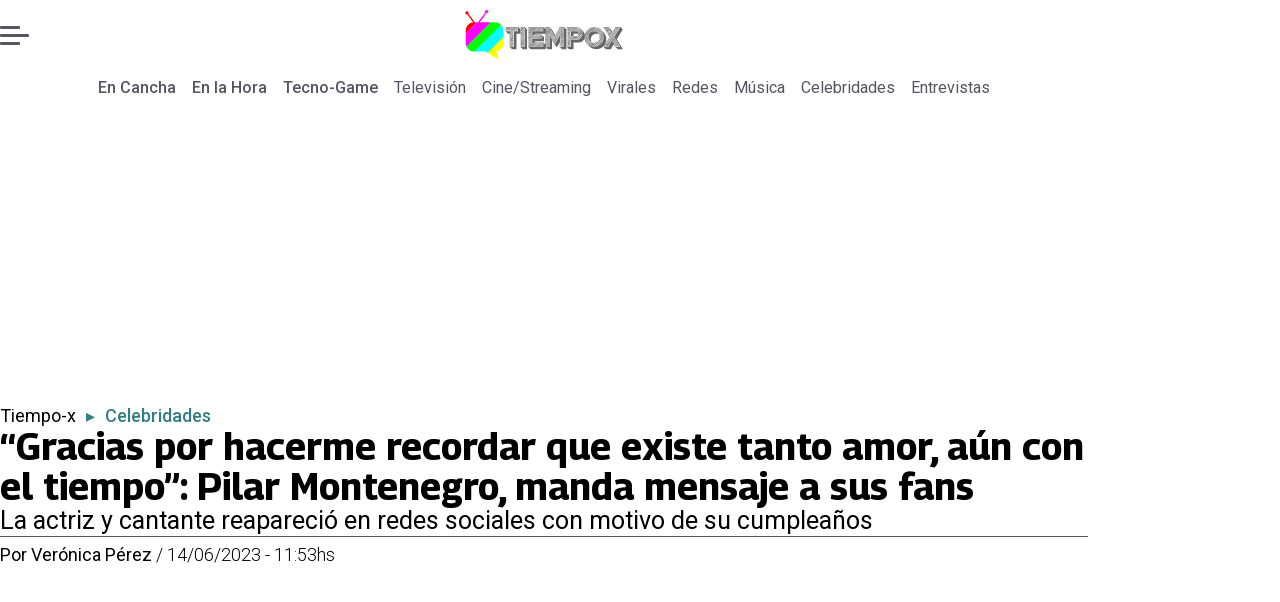

--- FILE ---
content_type: text/html; charset=utf-8
request_url: https://www.encancha.mx/tiempo-x/celebridades/2023/06/14/gracias-por-hacerme-recordar-que-existe-tanto-amor-aun-con-el-tiempo-pilar-montenegro-manda-mensaje-a-sus-fans/
body_size: 36405
content:
<!DOCTYPE html><html lang="es"><head><meta charSet="UTF-8"/><meta name="viewport" content="width=device-width, initial-scale=1"/><title>“Gracias por hacerme recordar que existe tanto amor, aún con el tiempo”: Pilar Montenegro, manda mensaje a sus fans | En Cancha</title><meta name="robots" content="index, follow, max-image-preview:large"/><meta property="og:site_name" content="En Cancha"/><meta property="og:type" content="article"/><meta property="og:url" content="https://www.encancha.mx/tiempo-x/celebridades/2023/06/14/gracias-por-hacerme-recordar-que-existe-tanto-amor-aun-con-el-tiempo-pilar-montenegro-manda-mensaje-a-sus-fans/"/><meta name="description" content="La actriz y cantante reapareció en redes sociales con motivo de su cumpleaños"/><meta property="og:description" content="La actriz y cantante reapareció en redes sociales con motivo de su cumpleaños"/><meta name="twitter:description" content="La actriz y cantante reapareció en redes sociales con motivo de su cumpleaños"/><meta property="og:title" content="Pilar Montenegro festeja su cumpleaños"/><meta name="twitter:title" content="“Gracias por hacerme recordar que existe tanto amor, aún con el tiempo”: Pilar Montenegro, manda mensaje a sus fans | En Cancha"/><meta name="author" content="Verónica Pérez"/><meta property="article:author" content="Verónica Pérez"/><meta property="article:section" content="Celebridades"/><meta name="keywords" content="Pilar Montenegro"/><meta property="og:see_also" content="https://www.encancha.mx/tiempo-x/celebridades/"/><meta property="og:updated_time" content="2023-06-14T17:53:45.367Z"/><meta property="article:modified_time" content="2023-06-14T17:53:45.367Z"/><meta property="article:published_time" content="2023-06-14T17:53:45.277Z"/><meta property="og:image" content="https://www.encancha.mx/resizer/v2/4G4NICBDABAYZLDWNVTHCSI22A.jpg?auth=0a78e70af8cee5288ecd69de8cc748fbca021272e196ba6fdabad449a1724d09&amp;height=630&amp;width=1200&amp;quality=70&amp;focal=539%2C145"/><meta name="twitter:image" content="https://www.encancha.mx/resizer/v2/4G4NICBDABAYZLDWNVTHCSI22A.jpg?auth=0a78e70af8cee5288ecd69de8cc748fbca021272e196ba6fdabad449a1724d09&amp;height=630&amp;width=1200&amp;quality=70&amp;focal=539%2C145"/><meta property="og:image:alt" content="La cantante reapareció en redes sociales"/><meta name="twitter:image:alt" content="La cantante reapareció en redes sociales"/><meta property="og:image:width" content="1200"/><meta property="og:image:height" content="630"/><meta name="twitter:card" content="summary_large_image"/><meta name="twitter:site" content="@EnCanchamx"/><meta property="fb:pages" content="100064324832119"/><script async="" data-integration="gpt" src="https://securepubads.g.doubleclick.net/tag/js/gpt.js"></script><script src="https://s1.adzonestatic.com/c/9_encancha.2025.1.js"></script><style>div[class^="ad-slot-"]{ min-width: 100%; text-align:center; }
#ad-slot-mobilesticky {margin-bottom: 0}
.ad-slot-topdesktop {height:auto;min-height:250px; display:flex; }
.ad-slot-topresponsive {height:auto;min-height:50px; }
.ad-slot-horizontal {height:auto;min-height:90px; }
.ad-slot-billboard {height:auto;min-height:250px; }
.ad-slot-lateral {height:auto;min-height:250px; }
.ad-slot-box,.ad-slot-mobile_box,.ad-slot-desktop_box {height:auto;min-height:250px; }
.ad-slot-bigbox, .ad-slot-mobile_bigbox, .ad-slot-desktop_bigbox {height:auto;min-height:600px; }

@media screen and (max-width:730px){
 .ad-slot-topdesktop { display:none }
}
@media screen and (min-width:731px){
  .ad-slot-topresponsive { display:none }
}
          </style><link rel="canonical" href="https://www.encancha.mx/tiempo-x/celebridades/2023/06/14/gracias-por-hacerme-recordar-que-existe-tanto-amor-aun-con-el-tiempo-pilar-montenegro-manda-mensaje-a-sus-fans/"/><link rel="icon" type="image/x-icon" href="/pf/resources/favicons/tiempox.ico?d=527&amp;mxId=00000000"/><link as="font" crossorigin="" fetchpriority="high" href="/pf/resources/fonts/georama.woff2?d=527&amp;mxId=00000000" rel="preload" type="font/woff2"/><link as="font" crossorigin="" fetchpriority="high" href="/pf/resources/fonts/opensans.woff2?d=527&amp;mxId=00000000" rel="preload" type="font/woff2"/><link as="font" crossorigin="" fetchpriority="high" href="/pf/resources/fonts/roboto.woff2?d=527&amp;mxId=00000000" rel="preload" type="font/woff2"/><link rel="preload" href="/pf/resources/styles/encanchamx/css/article.css?d=527&amp;mxId=00000000" as="style"/><link rel="stylesheet" href="/pf/resources/styles/encanchamx/css/article.css?d=527&amp;mxId=00000000" media="screen"/><link rel="amphtml" href="https://www.encancha.mx/celebridades/2023/06/14/gracias-por-hacerme-recordar-que-existe-tanto-amor-aun-con-el-tiempo-pilar-montenegro-manda-mensaje-a-sus-fans/?outputType=amp"/><link rel="alternate" type="application/rss+xml" href="https://www.encancha.mx/arc/outboundfeeds/rss/category/tiempo-x/celebridades/" title="RSS - Celebridades"/><script type="application/ld+json">{"@type":"NewsMediaOrganization","@context":"https://schema.org","description":"En Cancha - Encuentra todas las noticias deportivas a nivel nacional e internacional aquí!","logo":{"@type":"ImageObject","url":"https://www.encancha.mx/resizer/v2/EB3ZCKXNKRAMVNCGI45XPZFX4A.png?auth=79cb99f59b4eda512e56fa6a5bd0df3085a39e80f01ca3fd9d9bea25ae36c5d2&smart=true&height=60&width=468","height":"60","width":"468"},"name":"En Cancha","sameAs":["https://www.facebook.com/profile.php?id=100064324832119","https://www.instagram.com/encanchamx/?hl=es-la","https://x.com/EnCanchamx"],"url":"https://www.encancha.mx/","address":{"@type":"PostalAddress","contactType":"contacto@palco.cl","streetAddress":" Santa Isabel 744, comuna de Providencia, Santiago","addressLocality":"Santiago","addressRegion":"Metropolitana","postalCode":"7501303","addressCountry":"CL"}}</script><script type="application/ld+json">{"@type":"WebSite","@context":"https://schema.org","url":"https://www.encancha.mx","potentialAction":{"@type":"SearchAction","target":"https://www.encancha.mx/search/?q={search_term_string}","query-input":"required name=search_term_string"}}</script><script type="application/ld+json">{"@type":"BreadcrumbList","@context":"https://schema.org","itemListElement":[{"@type":"ListItem","position":1,"item":{"@id":"https://www.encancha.mx/","name":"En Cancha"}},{"@type":"ListItem","position":2,"item":{"@id":"https://www.encancha.mx/tiempo-x/","name":"Tiempo-x"}},{"@type":"ListItem","position":3,"item":{"@id":"https://www.encancha.mx/tiempo-x/celebridades/","name":"Celebridades"}},{"@type":"ListItem","position":4,"item":{"@id":"https://www.encancha.mx/tiempo-x/celebridades/2023/06/14/gracias-por-hacerme-recordar-que-existe-tanto-amor-aun-con-el-tiempo-pilar-montenegro-manda-mensaje-a-sus-fans/","name":"“Gracias por hacerme recordar que existe tanto amor, aún con el tiempo”: Pilar Montenegro, manda mensaje a sus fans"}}]}</script><script type="application/ld+json">{"@type":"NewsArticle","@context":"https://schema.org","articleBody":"Desde hace muchos años mucho se ha especulado sobre la salud de la cantante Pilar Montenegro y si esta fue la causa que la llevo a alejarse de los escenarios cuando estaba en su mejor momento, sin embargo, año con año, reaparece la exGaribaldi en su cumpleaños para compartir lo bien que se encuentra. A través de su perfil de Instagram, la cantante compartió un clip en el que se le puede ver muy contenta y rodeada de algunas amigas que celebraron con ella su cumpleaños 51. Y que, mejor celebración que al ritmo de “Quítame a ese hombre”, su gran éxito musical. La cantante no dudo en complacer a sus amistades, quienes le aplaudieron y vitorearon, mientras ella cantaba tranquilamente esta balada que la consagró en el gusto del público, al igual que su trabajo como villana en algunas telenovelas. Junto a este video la cantante y actriz escribió: “Festejando mi cumpleaños” seguido de un emoticón de fiesta. Ante las muestras de cariño y los buenos deseos de sus seguidores, quienes también exaltaron lo bien que se conserva la actriz y lo feliz que luce, fue ella misma, quien respondió, dando las gracias por tanto amor. “Que bellos mensajes, gracias por hacerme recordar que existe tanto amor, aún con el tiempo. Los amo y los tengo siempre presente en mi corazón”, escribió la actriz, quien pese a estar alejada de los escenarios se mantiene vigente a través de las retrasmisiones de algunos de sus trabajo televisivos como “Marisol”.","articleSection":"Celebridades","author":[{"@type":"Person","name":"Verónica Pérez","url":"https://www.encancha.mx/autor/veronica-perez/","image":[{"@type":"ImageObject","height":300,"width":300,"url":"https://www.encancha.mx/resizer/v2/https%3A%2F%2Fs3.amazonaws.com%2Farc-authors%2Fpalco%2F3f631bf2-2934-4d74-8cdc-eac2d2b69f72.png?auth=af9350fe4fb4e82c46f46fe1a05f1e650ad2e0bd9f246f318c6d857c26532f9d&height=300&width=300&quality=70&smart=true"},{"@type":"ImageObject","height":600,"width":600,"url":"https://www.encancha.mx/resizer/v2/https%3A%2F%2Fs3.amazonaws.com%2Farc-authors%2Fpalco%2F3f631bf2-2934-4d74-8cdc-eac2d2b69f72.png?auth=af9350fe4fb4e82c46f46fe1a05f1e650ad2e0bd9f246f318c6d857c26532f9d&height=600&width=600&quality=70&smart=true"}]}],"dateCreated":"2023-06-14T17:42:02.965Z","dateModified":"2023-06-14T17:53:45.367Z","datePublished":"2023-06-14T17:53:45.277Z","description":"La actriz y cantante reapareció en redes sociales con motivo de su cumpleaños","headline":"“Gracias por hacerme recordar que existe tanto amor, aún con el tiempo”: Pilar Montenegro, manda mensaje a sus fans","image":[{"@type":"ImageObject","width":500,"height":333,"url":"https://www.encancha.mx/resizer/v2/4G4NICBDABAYZLDWNVTHCSI22A.jpg?auth=0a78e70af8cee5288ecd69de8cc748fbca021272e196ba6fdabad449a1724d09&height=333&width=500&quality=70&focal=539%2C145","description":"Pilar Montenegro"},{"@type":"ImageObject","width":800,"height":533,"url":"https://www.encancha.mx/resizer/v2/4G4NICBDABAYZLDWNVTHCSI22A.jpg?auth=0a78e70af8cee5288ecd69de8cc748fbca021272e196ba6fdabad449a1724d09&height=533&width=800&quality=70&focal=539%2C145","description":"Pilar Montenegro"},{"@type":"ImageObject","width":1200,"height":800,"url":"https://www.encancha.mx/resizer/v2/4G4NICBDABAYZLDWNVTHCSI22A.jpg?auth=0a78e70af8cee5288ecd69de8cc748fbca021272e196ba6fdabad449a1724d09&height=800&width=1200&quality=70&focal=539%2C145","description":"Pilar Montenegro"},{"@type":"ImageObject","width":500,"height":626,"url":"https://www.encancha.mx/resizer/v2/6VALDJLOOFDCLAVAFY4WQ36Z3Y.jpg?auth=9267751d8a4e15eb10e787b605b5d968249e2c923a7fa54bfa282560528ca622&height=626&width=500&quality=70&smart=true","description":"Pilar Montenegro"},{"@type":"ImageObject","width":800,"height":1002,"url":"https://www.encancha.mx/resizer/v2/6VALDJLOOFDCLAVAFY4WQ36Z3Y.jpg?auth=9267751d8a4e15eb10e787b605b5d968249e2c923a7fa54bfa282560528ca622&height=1002&width=800&quality=70&smart=true","description":"Pilar Montenegro"},{"@type":"ImageObject","width":1200,"height":1502,"url":"https://www.encancha.mx/resizer/v2/6VALDJLOOFDCLAVAFY4WQ36Z3Y.jpg?auth=9267751d8a4e15eb10e787b605b5d968249e2c923a7fa54bfa282560528ca622&height=1502&width=1200&quality=70&smart=true","description":"Pilar Montenegro"}],"keywords":["Pilar Montenegro"],"mainEntity":{"@type":"ItemList","itemListElement":[{"@type":"ListItem","position":0,"item":{"@type":"WebPage","@id":"https://www.encancha.mx/temas/pilar-montenegro/","name":"Pilar Montenegro"}}]},"mainEntityOfPage":{"@type":"WebPage","@id":"https://www.encancha.mx/tiempo-x/celebridades/2023/06/14/gracias-por-hacerme-recordar-que-existe-tanto-amor-aun-con-el-tiempo-pilar-montenegro-manda-mensaje-a-sus-fans/"},"publisher":{"@type":"Organization","name":"En Cancha","url":"https://www.encancha.mx/","logo":{"@type":"ImageObject","url":"https://www.encancha.mx/resizer/v2/EB3ZCKXNKRAMVNCGI45XPZFX4A.png?auth=79cb99f59b4eda512e56fa6a5bd0df3085a39e80f01ca3fd9d9bea25ae36c5d2&smart=true&height=60&width=468","height":"60","width":"468"},"sameAs":["https://www.facebook.com/profile.php?id=100064324832119","https://www.instagram.com/encanchamx/?hl=es-la","https://x.com/EnCanchamx"]}}</script><script type="application/javascript" id="polyfill-script">if(!Array.prototype.includes||!(window.Object && window.Object.assign)||!window.Promise||!window.Symbol||!window.fetch){document.write('<script type="application/javascript" src="/pf/dist/engine/polyfill.js?d=527&mxId=00000000" defer=""><\/script>')}</script><script id="fusion-engine-react-script" type="application/javascript" src="/pf/dist/engine/react.js?d=527&amp;mxId=00000000" defer=""></script><script id="fusion-engine-combinations-script" type="application/javascript" src="/pf/dist/components/combinations/article-type.js?d=527&amp;mxId=00000000" defer=""></script><script data-integration="gtm-head">
	(function(w,d,s,l,i){w[l]=w[l]||[];w[l].push({'gtm.start':
		new Date().getTime(),event:'gtm.js'});var f=d.getElementsByTagName(s)[0],
		j=d.createElement(s),dl=l!='dataLayer'?'&l='+l:'';j.async=true;j.src=
		'https://www.googletagmanager.com/gtm.js?id='+i+dl;f.parentNode.insertBefore(j,f);
		})(window,document,'script','dataLayer','GTM-MGC74ZX');
	</script><script async="" src="https://www.googletagmanager.com/gtag/js?id=G-KB6SVTKX2V"></script><script defer="" data-integration="googleAnalyticsTag">
	window.dataLayer = window.dataLayer || [];
	function gtag() {
		dataLayer.push(arguments);
	};
	gtag("js", new Date());
	gtag('config', "G-KB6SVTKX2V", {
    autorPost: 'Verónica Pérez',
    version: 'WEB'
  });
	</script><script defer="" data-integration="marfeel">
		!(function () {
			"use strict";
			function e(e) {
				var t = !(arguments.length > 1 && void 0 !== arguments[1]) || arguments[1],
					c = document.createElement("script");
				(c.src = e),
					t
						? (c.type = "module")
						: ((c.async = !0), (c.type = "text/javascript"), c.setAttribute("nomodule", ""));
				var n = document.getElementsByTagName("script")[0];
				n.parentNode.insertBefore(c, n);
			}
			!(function (t, c) {
				!(function (t, c, n) {
					var a, o, r;
					(n.accountId = c),
						(null !== (a = t.marfeel) && void 0 !== a) || (t.marfeel = {}),
						(null !== (o = (r = t.marfeel).cmd) && void 0 !== o) || (r.cmd = []),
						(t.marfeel.config = n);
					var i = "https://sdk.mrf.io/statics";
					e("".concat(i, "/marfeel-sdk.js?id=").concat(c), !0),
						e("".concat(i, "/marfeel-sdk.es5.js?id=").concat(c), !1);
				})(t, c, arguments.length > 2 && void 0 !== arguments[2] ? arguments[2] : {});
			})(window, 3326, {} /* Config */);
		})();</script><script defer="" type="text/javascript">
		(function() {
			function getCookie(name) {
				let cookieArray = document.cookie.split('; '); // Split the cookie string into an array
				let cookieValue = null;
		
				// Loop through the array elements
				for (let i = 0; i < cookieArray.length; i++) {
						let cookiePair = cookieArray[i].split('='); // Split each element into a key and a value
						if (name === cookiePair[0]) {
							cookieValue = decodeURIComponent(cookiePair[1]); // Decode the cookie value and return it
							break;
						}
				}
				return cookieValue;
			}

			let lsva = window.localStorage.getItem('ltsess');
			let lsvb = getCookie('ltprm');

			if (lsva == 'true') {
					window.marfeel.cmd.push(['compass', function(compass) {
						compass.setUserType(2);
					}]);
			}
			if (lsvb != 'false' && lsvb) {
					window.marfeel.cmd.push(['compass', function(compass) {
							compass.setUserType(3);
					}]);
			}
		})();</script>
<script>(window.BOOMR_mq=window.BOOMR_mq||[]).push(["addVar",{"rua.upush":"false","rua.cpush":"false","rua.upre":"false","rua.cpre":"false","rua.uprl":"false","rua.cprl":"false","rua.cprf":"false","rua.trans":"","rua.cook":"false","rua.ims":"false","rua.ufprl":"false","rua.cfprl":"false","rua.isuxp":"false","rua.texp":"norulematch","rua.ceh":"false","rua.ueh":"false","rua.ieh.st":"0"}]);</script>
                              <script>!function(e){var n="https://s.go-mpulse.net/boomerang/";if("False"=="True")e.BOOMR_config=e.BOOMR_config||{},e.BOOMR_config.PageParams=e.BOOMR_config.PageParams||{},e.BOOMR_config.PageParams.pci=!0,n="https://s2.go-mpulse.net/boomerang/";if(window.BOOMR_API_key="YBFDE-E9CKX-YK6VG-4RKV3-TE6PN",function(){function e(){if(!o){var e=document.createElement("script");e.id="boomr-scr-as",e.src=window.BOOMR.url,e.async=!0,i.parentNode.appendChild(e),o=!0}}function t(e){o=!0;var n,t,a,r,d=document,O=window;if(window.BOOMR.snippetMethod=e?"if":"i",t=function(e,n){var t=d.createElement("script");t.id=n||"boomr-if-as",t.src=window.BOOMR.url,BOOMR_lstart=(new Date).getTime(),e=e||d.body,e.appendChild(t)},!window.addEventListener&&window.attachEvent&&navigator.userAgent.match(/MSIE [67]\./))return window.BOOMR.snippetMethod="s",void t(i.parentNode,"boomr-async");a=document.createElement("IFRAME"),a.src="about:blank",a.title="",a.role="presentation",a.loading="eager",r=(a.frameElement||a).style,r.width=0,r.height=0,r.border=0,r.display="none",i.parentNode.appendChild(a);try{O=a.contentWindow,d=O.document.open()}catch(_){n=document.domain,a.src="javascript:var d=document.open();d.domain='"+n+"';void(0);",O=a.contentWindow,d=O.document.open()}if(n)d._boomrl=function(){this.domain=n,t()},d.write("<bo"+"dy onload='document._boomrl();'>");else if(O._boomrl=function(){t()},O.addEventListener)O.addEventListener("load",O._boomrl,!1);else if(O.attachEvent)O.attachEvent("onload",O._boomrl);d.close()}function a(e){window.BOOMR_onload=e&&e.timeStamp||(new Date).getTime()}if(!window.BOOMR||!window.BOOMR.version&&!window.BOOMR.snippetExecuted){window.BOOMR=window.BOOMR||{},window.BOOMR.snippetStart=(new Date).getTime(),window.BOOMR.snippetExecuted=!0,window.BOOMR.snippetVersion=12,window.BOOMR.url=n+"YBFDE-E9CKX-YK6VG-4RKV3-TE6PN";var i=document.currentScript||document.getElementsByTagName("script")[0],o=!1,r=document.createElement("link");if(r.relList&&"function"==typeof r.relList.supports&&r.relList.supports("preload")&&"as"in r)window.BOOMR.snippetMethod="p",r.href=window.BOOMR.url,r.rel="preload",r.as="script",r.addEventListener("load",e),r.addEventListener("error",function(){t(!0)}),setTimeout(function(){if(!o)t(!0)},3e3),BOOMR_lstart=(new Date).getTime(),i.parentNode.appendChild(r);else t(!1);if(window.addEventListener)window.addEventListener("load",a,!1);else if(window.attachEvent)window.attachEvent("onload",a)}}(),"".length>0)if(e&&"performance"in e&&e.performance&&"function"==typeof e.performance.setResourceTimingBufferSize)e.performance.setResourceTimingBufferSize();!function(){if(BOOMR=e.BOOMR||{},BOOMR.plugins=BOOMR.plugins||{},!BOOMR.plugins.AK){var n=""=="true"?1:0,t="",a="clpsw4ix3thii2lq3zea-f-39fc8581d-clientnsv4-s.akamaihd.net",i="false"=="true"?2:1,o={"ak.v":"39","ak.cp":"1394780","ak.ai":parseInt("844458",10),"ak.ol":"0","ak.cr":10,"ak.ipv":4,"ak.proto":"h2","ak.rid":"f439ab8","ak.r":41406,"ak.a2":n,"ak.m":"","ak.n":"ff","ak.bpcip":"18.223.43.0","ak.cport":55590,"ak.gh":"23.216.9.138","ak.quicv":"","ak.tlsv":"tls1.3","ak.0rtt":"","ak.0rtt.ed":"","ak.csrc":"-","ak.acc":"","ak.t":"1769004616","ak.ak":"hOBiQwZUYzCg5VSAfCLimQ==wmq5OEs8sItANOQPjOGXnDr/eKQK8T8qnX9cJDpz+PMHGsu6eaLth9q8Xn+ITUyn/QmcDAx4LT4AP0ERMf89ihR5fM/uIGJKGo1B6YSjKjzIi7iUhM7VH/vnM1z+M3/cDNJnrC/6knhlJD1xE1bGG0Y4QyHnOJd+ZRXKu/Uyig4smvFbSZShWuce04cmAoydtOhhja52t36OtvwK/vOgiF0Wznsq/OaFf+gxEEY1trV6oiE9Gexr+51rTdzU0ZukKH1K7VDCloIfXyfTWmSbFnI8W1sbRg0q6P/Z/cGQlfmdPFa5w2UUPA+40SbyjX5m1XaQX8fPw9x6sH+gsStlSsBn1OrFy7My5IbmJslph9hGhAtYgBZrojcvxCmyWN9SSnk/Mobabo2Ywx9uAAsCNDc2J1UV2lHLrv5tou+C7KI=","ak.pv":"18","ak.dpoabenc":"","ak.tf":i};if(""!==t)o["ak.ruds"]=t;var r={i:!1,av:function(n){var t="http.initiator";if(n&&(!n[t]||"spa_hard"===n[t]))o["ak.feo"]=void 0!==e.aFeoApplied?1:0,BOOMR.addVar(o)},rv:function(){var e=["ak.bpcip","ak.cport","ak.cr","ak.csrc","ak.gh","ak.ipv","ak.m","ak.n","ak.ol","ak.proto","ak.quicv","ak.tlsv","ak.0rtt","ak.0rtt.ed","ak.r","ak.acc","ak.t","ak.tf"];BOOMR.removeVar(e)}};BOOMR.plugins.AK={akVars:o,akDNSPreFetchDomain:a,init:function(){if(!r.i){var e=BOOMR.subscribe;e("before_beacon",r.av,null,null),e("onbeacon",r.rv,null,null),r.i=!0}return this},is_complete:function(){return!0}}}}()}(window);</script></head><body><div id="fusion-app"><div class="right-rail-layout" style="--color-accent:#327d7e"><div class="right-rail-layout__topmobile"><div class="adzone-ad adzone-ad--topresponsive"><div class="ad-slot-topresponsive ad-slot-top" id="ad-slot-top_mobile"></div></div></div><header class="right-rail-layout__header"><div class="masthead"><div class="masthead__main-row"><button class="masthead__burger" type="button" aria-label="Menu"><span class="masthead__burger__line"></span><span class="masthead__burger__line masthead__burger__line--middle"></span><span class="masthead__burger__line"></span></button><a class=" masthead__logo masthead__logo--tiempo-x " href="/tiempo-x" data-logo-id="tiempo-x"><img src="/pf/resources/logos/tiempo-x.svg?d=527&amp;mxId=00000000" alt="Tiempo X" loading="eager" width="146" height="40" class="masthead__logo-img masthead__logo-img--encancha" fetchpriority="high"/></a></div><div class="navigation"><a class="navigation__link navigation__link--parent" href="/" target="_self">En Cancha</a><a class="navigation__link navigation__link--parent" href="/en-la-hora/" target="_self">En la Hora</a><a class="navigation__link navigation__link--parent" href="/tecno-game/" target="_self">Tecno-Game</a><a class="navigation__link " href="/tiempo-x/television/" target="_self">Televisión</a><a class="navigation__link " href="/tiempo-x/cinestriming/" target="_self">Cine/Streaming</a><a class="navigation__link " href="/tiempo-x/virales/" target="_self">Virales</a><a class="navigation__link " href="/tiempo-x/redes/" target="_self">Redes</a><a class="navigation__link " href="/tiempo-x/musica/" target="_self">Música</a><a class="navigation__link " href="/tiempo-x/celebridades/" target="_self">Celebridades</a><a class="navigation__link " href="/tiempo-x/entrevistas/" target="_self">Entrevistas</a></div></div></header><section class="right-rail-layout__fullwidth"><div class="adzone-ad adzone-ad--topdesktop"><div class="ad-slot-topdesktop ad-slot-top" id="ad-slot-top_desktop"></div></div><div id="fusion-static-enter:f0fApjJ8Ea3X1r8" style="display:none" data-fusion-component="f0fApjJ8Ea3X1r8"></div><header class="article-body__headline"><div class="article-body__headline__breadcrumb"><a aria-label="Tiempo-x" class="article-body__headline__breadcrumb-link" href="/tiempo-x/" target="_self">Tiempo-x</a><span class="article-body__headline__breadcrumb-separator"> ▸ </span><a aria-label="Celebridades" class="article-body__headline__breadcrumb-link article-body__headline__breadcrumb-link--active" href="/tiempo-x/celebridades/" target="_self">Celebridades</a></div><h1 class="article-body__headline__title">“Gracias por hacerme recordar que existe tanto amor, aún con el tiempo”: Pilar Montenegro, manda mensaje a sus fans</h1><h2 class="article-body__headline__subtitle">La actriz y cantante reapareció en redes sociales con motivo de su cumpleaños</h2><div class="article-body__headline__meta"><span class="article-body__headline__meta-author"><span>Por </span><address><a aria-label="Link a autor" class="article-body__byline__author" href="/autor/veronica-perez/" target="_self">Verónica Pérez</a></address></span><span class="article-body__headline__meta-divider"> / </span><span class="article-body__headline__meta-date">14/06/2023 - 11:53hs</span></div></header><div id="fusion-static-exit:f0fApjJ8Ea3X1r8" style="display:none" data-fusion-component="f0fApjJ8Ea3X1r8"></div></section><div class="right-rail-layout__body"><main class="right-rail-layout__body-content"><div class="article-body__lead-art"><div class="article-body__image article-body__image--lead"><img alt="La cantante reapareció en redes sociales" class="global-image" decoding="async" sizes="(min-width: 500px) 800px, 500px" src="https://www.encancha.mx/resizer/v2/pilar-montenegro-4G4NICBDABAYZLDWNVTHCSI22A.jpg?auth=0a78e70af8cee5288ecd69de8cc748fbca021272e196ba6fdabad449a1724d09&amp;focal=539%2C145&amp;width=800&amp;height=533&amp;quality=70" srcSet="https://www.encancha.mx/resizer/v2/pilar-montenegro-4G4NICBDABAYZLDWNVTHCSI22A.jpg?auth=0a78e70af8cee5288ecd69de8cc748fbca021272e196ba6fdabad449a1724d09&amp;focal=539%2C145&amp;width=500&amp;height=333&amp;quality=70 500w, https://www.encancha.mx/resizer/v2/pilar-montenegro-4G4NICBDABAYZLDWNVTHCSI22A.jpg?auth=0a78e70af8cee5288ecd69de8cc748fbca021272e196ba6fdabad449a1724d09&amp;focal=539%2C145&amp;width=800&amp;height=533&amp;quality=70 800w" style="aspect-ratio:3/2" fetchpriority="high" loading="eager"/><figcaption class="article-body__image-caption-container"><span class="article-body__image-caption-title">Pilar Montenegro</span><span class="article-body__image-caption-caption">La cantante reapareció en redes sociales</span></figcaption></div></div><div class="article-body"><p class="article-body__paragraph">Desde hace muchos años mucho se ha especulado sobre la salud de la cantante <a href="https://www.instagram.com/pilarmontenegromx/" target="_blank"><b>Pilar Montenegro</b></a> y si esta fue la causa que la llevo a alejarse de los escenarios cuando estaba en su mejor momento, sin embargo, año con año,<b> reaparece la exGaribaldi en su cumpleaños para compartir lo bien que se encuentra.</b></p><p class="article-body__paragraph">A través de su perfil de Instagram, la cantante compartió un clip en el que se le puede ver muy contenta y rodeada de algunas amigas que celebraron con ella su cumpleaños 51.<b> Y que, mejor celebración que al ritmo de “Quítame a ese hombre”, su gran éxito musical.</b></p><div class="adzone-ad adzone-ad--box"><div class="ad-slot-box " id="ad-slot-box1"></div></div><p class="article-body__paragraph">La cantante no dudo en complacer a sus amistades, quienes le aplaudieron y vitorearon, mientras ella cantaba tranquilamente esta balada que la consagró en el gusto del público, al igual que su trabajo como villana en algunas telenovelas.</p><div class="article-body__image "><img alt="La cantante celebrando su cumpleaños" class="global-image" decoding="async" sizes="(min-width: 500px) 800px, 500px" src="https://www.encancha.mx/resizer/v2/pilar-montenegro-6VALDJLOOFDCLAVAFY4WQ36Z3Y.jpg?auth=9267751d8a4e15eb10e787b605b5d968249e2c923a7fa54bfa282560528ca622&amp;smart=true&amp;width=800&amp;height=1002&amp;quality=70" srcSet="https://www.encancha.mx/resizer/v2/pilar-montenegro-6VALDJLOOFDCLAVAFY4WQ36Z3Y.jpg?auth=9267751d8a4e15eb10e787b605b5d968249e2c923a7fa54bfa282560528ca622&amp;smart=true&amp;width=500&amp;height=626&amp;quality=70 500w, https://www.encancha.mx/resizer/v2/pilar-montenegro-6VALDJLOOFDCLAVAFY4WQ36Z3Y.jpg?auth=9267751d8a4e15eb10e787b605b5d968249e2c923a7fa54bfa282560528ca622&amp;smart=true&amp;width=800&amp;height=1002&amp;quality=70 800w" style="aspect-ratio:250/313" fetchpriority="low" loading="lazy"/><figcaption class="article-body__image-caption-container"><span class="article-body__image-caption-title">Pilar Montenegro</span><span class="article-body__image-caption-caption">La cantante celebrando su cumpleaños</span></figcaption></div><p class="article-body__paragraph">Junto a este video la cantante y actriz escribió: <b>“Festejando mi cumpleaños” seguido de un emoticón de fiesta.</b></p><div class="adzone-ad adzone-ad--box"><div class="ad-slot-box " id="ad-slot-box2"></div></div><h2 class="article-body__heading-h2 article-body__heading"><b>Las reacciones a su cumpleaños</b></h2><p class="article-body__paragraph">Ante las muestras de cariño y los buenos deseos de sus seguidores, quienes también exaltaron lo bien que se conserva la actriz y lo feliz que luce, fue ella misma, quien respondió, dando las gracias por tanto amor.</p><p class="article-body__paragraph"><b>“Que bellos mensajes, gracias por hacerme recordar que existe tanto amor, aún con el tiempo. Los amo y los tengo siempre presente en mi corazón”</b>, escribió la actriz, quien pese a estar alejada de los escenarios se mantiene vigente a través de las retrasmisiones de algunos de sus trabajo televisivos como “Marisol”.</p><div class="adzone-ad adzone-ad--horizontal"><div class="ad-slot-horizontal " id="ad-slot-horizontal1"></div></div><div class="article-body__tags"><div class="article-tags">Tags: <span><a class="link" href="/temas/pilar-montenegro/" target="_self"><span class="tag-text">Pilar Montenegro</span></a></span></div></div><div class="article-body__sharer"><a aria-label="Facebook En cancha" target="_blank" rel="noopener noreferrer" class="link" href="https://www.facebook.com/sharer/sharer.php?u=https://www.encancha.mx/tiempo-x/celebridades/2023/06/14/gracias-por-hacerme-recordar-que-existe-tanto-amor-aun-con-el-tiempo-pilar-montenegro-manda-mensaje-a-sus-fans/"><svg xmlns="http://www.w3.org/2000/svg" viewBox="0 0 38 37" fill="none" class="icon-facebook "><path d="M37.5084 18.5005C37.5084 27.8441 30.5826 35.5686 21.5853 36.8221C20.7441 36.9388 19.8834 36.9997 19.0097 36.9997C18.0012 36.9997 17.0109 36.9193 16.0465 36.7638C7.23849 35.3457 0.510986 27.708 0.510986 18.5005C0.510986 8.28327 8.79399 6.10352e-05 19.011 6.10352e-05C29.228 6.10352e-05 37.511 8.28327 37.511 18.5005H37.5084Z" fill="currentColor" class="background-path"></path><path d="M21.5854 14.8556V18.8857H26.5707L25.7813 24.3145H21.5854V36.8223C20.7441 36.939 19.8834 36.9999 19.0097 36.9999C18.0012 36.9999 17.0109 36.9195 16.0465 36.764V24.3145H11.4487V18.8857H16.0465V13.9547C16.0465 10.8955 18.5262 8.41438 21.5867 8.41438V8.41697C21.5957 8.41697 21.6035 8.41438 21.6126 8.41438H26.572V13.1095H23.3314C22.3683 13.1095 21.5867 13.8912 21.5867 14.8543L21.5854 14.8556Z" fill="var(--secondary-icon-color)" class="foreground-path"></path></svg><span class="visually-hidden">abre en nueva pestaña</span></a><a aria-label="X En cancha" target="_blank" rel="noopener noreferrer" class="link" href="https://x.com/intent/tweet?text=“Gracias por hacerme recordar que existe tanto amor, aún con el tiempo”: Pilar Montenegro, manda mensaje a sus fans&amp;url=https://www.encancha.mx/tiempo-x/celebridades/2023/06/14/gracias-por-hacerme-recordar-que-existe-tanto-amor-aun-con-el-tiempo-pilar-montenegro-manda-mensaje-a-sus-fans/"><svg viewBox="0 0 28 25" fill="none" xmlns="http://www.w3.org/2000/svg" class="icon-whatsapp "><path d="M21.7641 0.142578H25.9043L16.8592 10.4805L27.5 24.5481H19.1683L12.6427 16.0162L5.17584 24.5481H1.03317L10.7078 13.4905L0.5 0.142578H9.04318L14.9418 7.94108L21.7641 0.142578ZM20.311 22.07H22.6051L7.79662 2.49051H5.33479L20.311 22.07Z" fill="currentColor"></path></svg><span class="visually-hidden">abre en nueva pestaña</span></a><a aria-label="Whatsapp En cancha" target="_blank" rel="noopener noreferrer" class="link" href="https://api.whatsapp.com/send?text=“Gracias por hacerme recordar que existe tanto amor, aún con el tiempo”: Pilar Montenegro, manda mensaje a sus fans%20https://www.encancha.mx/tiempo-x/celebridades/2023/06/14/gracias-por-hacerme-recordar-que-existe-tanto-amor-aun-con-el-tiempo-pilar-montenegro-manda-mensaje-a-sus-fans/"><svg viewBox="0 0 29 29" fill="none" xmlns="http://www.w3.org/2000/svg" class="icon-whatsapp "><path d="M0.5 28.7787L2.51287 21.4252C1.27079 19.2727 0.618124 16.8326 0.619317 14.3306C0.622896 6.50814 6.98844 0.142578 14.8097 0.142578C18.6051 0.143771 22.1679 1.62211 24.8478 4.30436C27.5264 6.9866 29.0012 10.5518 29 14.3437C28.9964 22.1673 22.6309 28.5329 14.8097 28.5329C12.4353 28.5317 10.0955 27.9363 8.02292 26.8052L0.5 28.7787ZM8.37133 24.2363C10.3711 25.4235 12.2801 26.1346 14.8049 26.1358C21.3053 26.1358 26.6005 20.8453 26.6041 14.3413C26.6065 7.82421 21.3363 2.54085 14.8144 2.53846C8.30928 2.53846 3.01758 7.82898 3.0152 14.3318C3.014 16.9866 3.79195 18.9744 5.09847 21.0541L3.90649 25.4068L8.37133 24.2363ZM21.9579 17.7168C21.8696 17.5688 21.6334 17.4805 21.2778 17.3028C20.9234 17.125 19.1802 16.2671 18.8545 16.149C18.53 16.0308 18.2937 15.9712 18.0563 16.3267C17.82 16.6811 17.1399 17.4805 16.9335 17.7168C16.7271 17.953 16.5195 17.9829 16.1651 17.8051C15.8107 17.6273 14.6677 17.2538 13.3134 16.0452C12.2599 15.1049 11.5475 13.944 11.3411 13.5884C11.1347 13.234 11.3196 13.0419 11.4962 12.8654C11.6561 12.7067 11.8506 12.4513 12.0284 12.2437C12.2086 12.0385 12.267 11.8905 12.3863 11.6531C12.5045 11.4168 12.446 11.2092 12.3565 11.0314C12.267 10.8549 11.5583 9.10925 11.2636 8.39932C10.9748 7.70847 10.6825 7.80154 10.4653 7.7908L9.78523 7.77887C9.54898 7.77887 9.16478 7.86716 8.84024 8.22273C8.5157 8.57829 7.59935 9.43499 7.59935 11.1806C7.59935 12.9262 8.87007 14.6122 9.04666 14.8484C9.22444 15.0846 11.5463 18.6665 15.1032 20.2022C15.9491 20.5673 16.6101 20.7856 17.1244 20.9491C17.9739 21.2187 18.7471 21.1806 19.358 21.0899C20.0393 20.9885 21.4556 20.232 21.7515 19.4039C22.0474 18.5747 22.0474 17.8647 21.9579 17.7168Z" fill="currentColor"></path></svg><span class="visually-hidden">abre en nueva pestaña</span></a><a aria-label="Copiar enlace" class="link" href="#" target="_self"><svg xmlns="http://www.w3.org/2000/svg" viewBox="0 0 36 36" class="icon-copy "><path fill="currentColor" d="M15 9l6-6s6-6 12 0 0 12 0 12l-8 8s-6 6-12 0c-1.125-1.125-1.822-2.62-1.822-2.62l3.353-3.348S14.396 18.396 16 20c0 0 3 3 6 0l8-8s3-3 0-6-6 0-6 0l-3.729 3.729s-1.854-1.521-5.646-.354L15 9z"></path><path fill="currentColor" d="M20.845 27l-6 6s-6 6-12 0 0-12 0-12l8-8s6-6 12 0c1.125 1.125 1.822 2.62 1.822 2.62l-3.354 3.349s.135-1.365-1.469-2.969c0 0-3-3-6 0l-8 8s-3 3 0 6 6 0 6 0l3.729-3.729s1.854 1.521 5.646.354l-.374.375z"></path></svg></a></div><div class="article-body__follow-google-news"><div class="article-follow-google-news"><a class="link" href="https://profile.google.com/cp/Cg0vZy8xMXMzM2JrdHBi?pf=4" rel="noopener noreferrer" target="_blank"><svg width="100" height="82" viewBox="0 0 100 82" fill="none" xmlns="http://www.w3.org/2000/svg"><g clip-path="url(#clip0_64_21)"><path d="M79.5446 55.5001C79.5446 56.8923 78.3967 58.0326 76.9938 58.0326H23.0049C21.6021 58.0326 20.4541 56.8923 20.4541 55.5001V2.53252C20.4541 1.14032 21.6021 0 23.0049 0H76.9953C78.3982 0 79.5461 1.14032 79.5461 2.53252V55.5001H79.5446Z" fill="#0C9D58"></path><path opacity="0.2" d="M79.5447 13.6167L59.3105 11.0125L79.5447 16.4408V13.6167Z" fill="#004D40"></path><path opacity="0.2" d="M50.9751 2.76141L20.333 16.4437L54.1991 4.11697V4.08339C53.6038 2.80721 52.1535 2.21186 50.9751 2.76141Z" fill="#004D40"></path><path opacity="0.2" d="M76.9953 0H23.0049C21.6021 0 20.4541 1.14032 20.4541 2.53252V3.10038C20.4541 1.70819 21.6021 0.56787 23.0049 0.56787H76.9953C78.3982 0.56787 79.5461 1.70819 79.5461 3.10038V2.53252C79.5446 1.14032 78.3982 0 76.9953 0Z" fill="white"></path><path d="M33.5561 53.8727C33.1912 55.2329 33.9194 56.6205 35.1742 56.9563L85.1803 70.4051C86.4351 70.7409 87.7601 69.9028 88.1235 68.5427L99.9037 24.5786C100.269 23.2185 99.5404 21.8308 98.2856 21.495L48.2795 8.04626C47.0247 7.71042 45.6996 8.54849 45.3363 9.90863L33.5561 53.8727Z" fill="#EA4335"></path><path opacity="0.2" d="M88.6367 40.2715L91.2669 56.2497L88.6367 66.0699V40.2715Z" fill="#3E2723"></path><path opacity="0.2" d="M59.5469 11.6643L61.9038 12.2978L63.3663 22.1592L59.5469 11.6643Z" fill="#3E2723"></path><path opacity="0.2" d="M98.2872 21.495L48.2811 8.04626C47.0263 7.71042 45.7012 8.54849 45.3379 9.90863L33.5577 53.8727C33.5378 53.946 33.5333 54.0208 33.5195 54.0941L45.2112 10.4628C45.5761 9.10262 46.9011 8.26455 48.1544 8.60039L98.1605 22.0491C99.3466 22.3666 100.05 23.626 99.8168 24.9129L99.9068 24.5786C100.27 23.2185 99.542 21.8308 98.2872 21.495Z" fill="white"></path><path d="M72.9391 48.4583C73.4199 49.7818 72.8154 51.2274 71.5957 51.6716L18.8281 70.8769C17.6069 71.3211 16.2147 70.6022 15.7338 69.2786L0.166274 26.5083C-0.314584 25.1848 0.289923 23.7392 1.50962 23.295L54.2772 4.08967C55.4985 3.64545 56.8906 4.36444 57.3715 5.68795L72.9391 48.4583Z" fill="#FFC107"></path><path opacity="0.2" d="M0.366092 27.047C-0.114765 25.7235 0.489741 24.2779 1.70944 23.8336L54.477 4.62683C55.6845 4.18718 57.0569 4.88786 57.553 6.18389L57.3713 5.68624C56.889 4.36274 55.4968 3.64374 54.2771 4.08796L1.50946 23.2948C0.288239 23.739 -0.316267 25.1846 0.166117 26.5081L15.7337 69.2785C15.7383 69.2922 15.7474 69.3044 15.7535 69.3197L0.366092 27.047Z" fill="white"></path><path d="M88.6363 79.2606C88.6363 80.6665 87.4853 81.8175 86.0794 81.8175H13.9202C12.5143 81.8175 11.3633 80.6665 11.3633 79.2606V24.7161C11.3633 23.3102 12.5143 22.1592 13.9202 22.1592H86.0794C87.4853 22.1592 88.6363 23.3102 88.6363 24.7161V79.2606Z" fill="#4285F4"></path><path d="M74.8579 43.7504H53.2666V38.0686H74.8579C75.4853 38.0686 75.9936 38.5769 75.9936 39.2043V42.6131C75.9936 43.2405 75.4853 43.7504 74.8579 43.7504ZM74.8579 65.3401H53.2666V59.6583H74.8579C75.4853 59.6583 75.9936 60.1667 75.9936 60.7941V64.2028C75.9936 64.8317 75.4853 65.3401 74.8579 65.3401ZM78.2666 54.5445H53.2666V48.8627H78.2666C78.894 48.8627 79.4023 49.371 79.4023 49.9984V53.4072C79.4023 54.0361 78.894 54.5445 78.2666 54.5445Z" fill="white"></path><path opacity="0.2" d="M86.0794 81.2496H13.9202C12.5143 81.2496 11.3633 80.0986 11.3633 78.6926V79.2605C11.3633 80.6664 12.5143 81.8174 13.9202 81.8174H86.0794C87.4853 81.8174 88.6363 80.6664 88.6363 79.2605V78.6926C88.6363 80.0986 87.4853 81.2496 86.0794 81.2496Z" fill="#1A237E"></path><path opacity="0.2" d="M13.9202 22.7271H86.0794C87.4853 22.7271 88.6363 23.8781 88.6363 25.284V24.7161C88.6363 23.3102 87.4853 22.1592 86.0794 22.1592H13.9202C12.5143 22.1592 11.3633 23.3102 11.3633 24.7161V25.284C11.3633 23.8781 12.5143 22.7271 13.9202 22.7271Z" fill="white"></path><path d="M33.9486 49.4321V54.5567H41.3019C40.6943 57.6784 37.9496 59.9423 33.9486 59.9423C29.485 59.9423 25.8656 56.1672 25.8656 51.7036C25.8656 47.24 29.485 43.4649 33.9486 43.4649C35.959 43.4649 37.7588 44.1564 39.18 45.5104V45.5135L43.0711 41.6224C40.7081 39.4196 37.626 38.0686 33.9471 38.0686C26.4167 38.0686 20.3105 44.1732 20.3105 51.7051C20.3105 59.237 26.4151 65.3416 33.9471 65.3416C41.8224 65.3416 47.0035 59.8049 47.0035 52.015C47.0035 51.122 46.921 50.261 46.7882 49.4321H33.9486Z" fill="white"></path><g opacity="0.2"><path d="M34.0908 54.5566V55.1245H41.3067C41.3602 54.9383 41.406 54.749 41.4441 54.5566H34.0908Z" fill="#1A237E"></path><path d="M34.0906 65.3401C26.6549 65.3401 20.6129 59.3881 20.4617 51.9875C20.4602 52.0822 20.4541 52.1768 20.4541 52.2714C20.4541 59.8033 26.5587 65.9079 34.0906 65.9079C41.966 65.9079 47.147 60.3712 47.147 52.5813C47.147 52.5187 47.1394 52.4607 47.1394 52.3981C46.9699 59.985 41.8362 65.3401 34.0906 65.3401ZM39.322 45.5104C37.9008 44.1579 36.0995 43.4649 34.0906 43.4649C29.627 43.4649 26.0076 47.24 26.0076 51.7036C26.0076 51.7997 26.0183 51.8929 26.0214 51.9875C26.1725 47.6491 29.7217 44.0328 34.0906 44.0328C36.101 44.0328 37.9008 44.7243 39.322 46.0783V46.0814L43.4971 41.9063C43.3994 41.8147 43.291 41.7338 43.1903 41.6453L39.3236 45.5135L39.322 45.5104Z" fill="#1A237E"></path></g><path opacity="0.2" d="M75.9936 43.1809V42.613C75.9936 43.2404 75.4853 43.7488 74.8579 43.7488H53.2666V44.3166H74.8579C75.4853 44.3182 75.9936 43.8098 75.9936 43.1809ZM74.8579 65.34H53.2666V65.9079H74.8579C75.4853 65.9079 75.9936 65.3996 75.9936 64.7722V64.2043C75.9936 64.8317 75.4853 65.34 74.8579 65.34ZM78.2666 54.5444H53.2666V55.1123H78.2666C78.894 55.1123 79.4023 54.6039 79.4023 53.9765V53.4087C79.4023 54.0361 78.894 54.5444 78.2666 54.5444Z" fill="#1A237E"></path><path d="M98.287 21.4951L79.5457 16.4545V2.53252C79.5457 1.14032 78.3978 0 76.9949 0H23.0045C21.6017 0 20.4537 1.14032 20.4537 2.53252V16.3995L1.50946 23.2949C0.288239 23.7391 -0.316267 25.1847 0.166117 26.5082L11.3632 57.2739V79.2606C11.3632 80.6665 12.5142 81.8175 13.9202 81.8175H86.0793C87.4852 81.8175 88.6362 80.6665 88.6362 79.2606V66.6377L99.9066 24.5787C100.27 23.2185 99.5418 21.8309 98.287 21.4951Z" fill="url(#paint0_radial_64_21)"></path></g><defs><radialGradient id="paint0_radial_64_21" cx="0" cy="0" r="1" gradientUnits="userSpaceOnUse" gradientTransform="translate(22.5375 6.62875) scale(97.2486 97.2486)"><stop stop-color="white" stop-opacity="0.1"></stop><stop offset="1" stop-color="white" stop-opacity="0"></stop></radialGradient><clipPath id="clip0_64_21"><rect width="100" height="81.8175" fill="white"></rect></clipPath></defs></svg>Síguenos en <span>Google</span><span class="visually-hidden">abre en nueva pestaña</span></a></div></div></div></main><aside class="right-rail-layout__right-rail"><div class="adzone-ad adzone-ad--lateral"><div class="ad-slot-lateral " id="ad-slot-lateral"></div></div><div id="fusion-static-enter:f0fE391L9MuG2J8" style="display:none" data-fusion-component="f0fE391L9MuG2J8"></div><div class="most-read"><h3 class="most-read__title">En Portada</h3><div class="most-read__list"><div class="most-read__item"><div class="story-card"><div class="story-card__image"><a aria-label="VIDEO | La noche loca de Checo Pérez en la ciudad del pecado; Las Vegas" class="story-card__image-anchor" href="/polideportivo/motor/2023/08/17/video-la-noche-loca-de-checo-perez-en-la-ciudad-del-pecado-las-vegas/" target="_self"><img alt="VIDEO | La noche loca de Checo Pérez en la ciudad del pecado; Las Vegas" class="global-image" decoding="async" sizes="106px" src="https://www.encancha.mx/resizer/v2/red-bull-SXLEYZYTV5HQBMZS35ON6JMP24.jpg?auth=5ded7327a37cdb5c97c2abaabaaa483f6204e2f253230e71a9f5ddbd388f5077&amp;focal=511%2C197&amp;width=106&amp;height=106&amp;quality=70" srcSet="https://www.encancha.mx/resizer/v2/red-bull-SXLEYZYTV5HQBMZS35ON6JMP24.jpg?auth=5ded7327a37cdb5c97c2abaabaaa483f6204e2f253230e71a9f5ddbd388f5077&amp;focal=511%2C197&amp;width=106&amp;height=106&amp;quality=70 106w" style="aspect-ratio:1 / 1" fetchpriority="low" loading="lazy"/></a></div><div class="story-card__overline "><a aria-label="Motor" class="link" href="/polideportivo/motor/" target="_self">Motor</a></div><h2 class="story-card__headline"><a aria-label="VIDEO | La noche loca de Checo Pérez en la ciudad del pecado; Las Vegas" class="link" href="/polideportivo/motor/2023/08/17/video-la-noche-loca-de-checo-perez-en-la-ciudad-del-pecado-las-vegas/" target="_self">VIDEO | La noche loca de Checo Pérez en la ciudad del pecado; Las Vegas</a></h2></div><span class="most-read__item-number">1</span></div><div class="most-read__item"><div class="story-card"><div class="story-card__image"><a aria-label="VIDEO | Jude Bellingham protagonizó divertido momento con aficionada del Real Madrid" class="story-card__image-anchor" href="/internacional/2023/08/17/video-jude-bellingham-protagonizo-divertido-momento-con-aficionada-del-real-madrid/" target="_self"><img alt="VIDEO | Jude Bellingham protagonizó divertido momento con aficionada del Real Madrid" class="global-image" decoding="async" sizes="106px" src="https://www.encancha.mx/resizer/v2/jude-bellingham-BLXT2CG7G5EGRO4J3DXCQKRZ6I.jpg?auth=8107bcd8469a4d23ce2783410572787c36a7a21cdc1b4822e09c5fe45933d302&amp;focal=506%2C193&amp;width=106&amp;height=106&amp;quality=70" srcSet="https://www.encancha.mx/resizer/v2/jude-bellingham-BLXT2CG7G5EGRO4J3DXCQKRZ6I.jpg?auth=8107bcd8469a4d23ce2783410572787c36a7a21cdc1b4822e09c5fe45933d302&amp;focal=506%2C193&amp;width=106&amp;height=106&amp;quality=70 106w" style="aspect-ratio:1 / 1" fetchpriority="low" loading="lazy"/></a></div><div class="story-card__overline "><a aria-label="Internacional" class="link" href="/internacional/" target="_self">Internacional</a></div><h2 class="story-card__headline"><a aria-label="VIDEO | Jude Bellingham protagonizó divertido momento con aficionada del Real Madrid" class="link" href="/internacional/2023/08/17/video-jude-bellingham-protagonizo-divertido-momento-con-aficionada-del-real-madrid/" target="_self">VIDEO | Jude Bellingham protagonizó divertido momento con aficionada del Real Madrid</a></h2></div><span class="most-read__item-number">2</span></div><div class="most-read__item"><div class="story-card"><div class="story-card__image"><a aria-label="VIDEO | La despedida de Neymar con el PSG y su abrazo con Kylian Mbappé" class="story-card__image-anchor" href="/internacional/2023/08/17/video-la-despedida-de-neymar-con-el-psg-y-su-abrazo-con-kylian-mbappe/" target="_self"><img alt="VIDEO | La despedida de Neymar con el PSG y su abrazo con Kylian Mbappé" class="global-image" decoding="async" sizes="106px" src="https://www.encancha.mx/resizer/v2/neymar-EF4ZWGMQQJAYJGUC5EYP7HGDLU.jpg?auth=a2be0074f66ee92dd0b1098f563bc69b2c32b706d00a4acc7321942ae3682854&amp;focal=603%2C171&amp;width=106&amp;height=106&amp;quality=70" srcSet="https://www.encancha.mx/resizer/v2/neymar-EF4ZWGMQQJAYJGUC5EYP7HGDLU.jpg?auth=a2be0074f66ee92dd0b1098f563bc69b2c32b706d00a4acc7321942ae3682854&amp;focal=603%2C171&amp;width=106&amp;height=106&amp;quality=70 106w" style="aspect-ratio:1 / 1" fetchpriority="low" loading="lazy"/></a></div><div class="story-card__overline "><a aria-label="Internacional" class="link" href="/internacional/" target="_self">Internacional</a></div><h2 class="story-card__headline"><a aria-label="VIDEO | La despedida de Neymar con el PSG y su abrazo con Kylian Mbappé" class="link" href="/internacional/2023/08/17/video-la-despedida-de-neymar-con-el-psg-y-su-abrazo-con-kylian-mbappe/" target="_self">VIDEO | La despedida de Neymar con el PSG y su abrazo con Kylian Mbappé</a></h2></div><span class="most-read__item-number">3</span></div><div class="most-read__item"><div class="story-card"><div class="story-card__image"><a aria-label="VIDEO | Golpean a un hombre por presuntamente quererse tomar foto con Lionel Messi" class="story-card__image-anchor" href="/internacional/2023/08/17/video-golpean-a-un-hombre-por-presuntamente-quererse-tomar-foto-con-lionel-messi/" target="_self"><img alt="VIDEO | Golpean a un hombre por presuntamente quererse tomar foto con Lionel Messi" class="global-image" decoding="async" sizes="106px" src="https://www.encancha.mx/resizer/v2/lionel-messi-IXZR5FTXXBCTNIIT6GQQTSFCPA.jpg?auth=33cfbb7ef332700ec3b65b5b0d716d87d87a745ea4ab44630af69648dd458008&amp;focal=620%2C405&amp;width=106&amp;height=106&amp;quality=70" srcSet="https://www.encancha.mx/resizer/v2/lionel-messi-IXZR5FTXXBCTNIIT6GQQTSFCPA.jpg?auth=33cfbb7ef332700ec3b65b5b0d716d87d87a745ea4ab44630af69648dd458008&amp;focal=620%2C405&amp;width=106&amp;height=106&amp;quality=70 106w" style="aspect-ratio:1 / 1" fetchpriority="low" loading="lazy"/></a></div><div class="story-card__overline "><a aria-label="Internacional" class="link" href="/internacional/" target="_self">Internacional</a></div><h2 class="story-card__headline"><a aria-label="VIDEO | Golpean a un hombre por presuntamente quererse tomar foto con Lionel Messi" class="link" href="/internacional/2023/08/17/video-golpean-a-un-hombre-por-presuntamente-quererse-tomar-foto-con-lionel-messi/" target="_self">VIDEO | Golpean a un hombre por presuntamente quererse tomar foto con Lionel Messi</a></h2></div><span class="most-read__item-number">4</span></div><div class="most-read__item"><div class="story-card"><div class="story-card__image"><a aria-label="Juan Manuel Márquez tunde Canelo Álvarez y le pone de ejemplo a David Benavidez " class="story-card__image-anchor" href="/polideportivo/boxeo/2023/08/18/juan-manuel-marquez-tunde-canelo-alvarez-y-le-pone-de-ejemplo-a-david-benavidez/" target="_self"><img alt="Juan Manuel Márquez tunde Canelo Álvarez y le pone de ejemplo a David Benavidez " class="global-image" decoding="async" sizes="106px" src="https://www.encancha.mx/resizer/v2/canelo-alvarez-y-juan-manuel-marquez-JB6LXRR47JAQBCXNLV2NLZDIWE.jpg?auth=29314aec92268bf03c298b4681eafa5febdaf5b821024b221592d39d5dffa953&amp;focal=919%2C155&amp;width=106&amp;height=106&amp;quality=70" srcSet="https://www.encancha.mx/resizer/v2/canelo-alvarez-y-juan-manuel-marquez-JB6LXRR47JAQBCXNLV2NLZDIWE.jpg?auth=29314aec92268bf03c298b4681eafa5febdaf5b821024b221592d39d5dffa953&amp;focal=919%2C155&amp;width=106&amp;height=106&amp;quality=70 106w" style="aspect-ratio:1 / 1" fetchpriority="low" loading="lazy"/></a></div><div class="story-card__overline "><a aria-label="Boxeo" class="link" href="/polideportivo/boxeo/" target="_self">Boxeo</a></div><h2 class="story-card__headline"><a aria-label="Juan Manuel Márquez tunde Canelo Álvarez y le pone de ejemplo a David Benavidez " class="link" href="/polideportivo/boxeo/2023/08/18/juan-manuel-marquez-tunde-canelo-alvarez-y-le-pone-de-ejemplo-a-david-benavidez/" target="_self">Juan Manuel Márquez tunde Canelo Álvarez y le pone de ejemplo a David Benavidez </a></h2></div><span class="most-read__item-number">5</span></div></div></div><div id="fusion-static-exit:f0fE391L9MuG2J8" style="display:none" data-fusion-component="f0fE391L9MuG2J8"></div> </aside></div><section class="right-rail-layout__fullwidth"><div id="fusion-static-enter:f0fvSFEJNLpG12C" style="display:none" data-fusion-component="f0fvSFEJNLpG12C"></div><div class="recirculation-list"><h3 class="recirculation-list__title">Más de Pilar Montenegro</h3><div class="recirculation-list__list"><div class="story-card"><div class="story-card__image"><a aria-label="Pilar Montenegro no regresará a &quot;Garibaldi&quot; ni al medio artístico nunca más" class="story-card__image-anchor" href="/tiempo-x/celebridades/2022/2/7/pilar-montenegro-no-regresara-garibaldi-ni-al-medio-artistico-nunca-mas-35079/" target="_self"><img alt="Pilar Montenegro no regresará a &quot;Garibaldi&quot; ni al medio artístico nunca más" class="global-image" decoding="async" sizes="(min-width: 1086px) 250px, (min-width: 500px) 730px, 460px" src="https://www.encancha.mx/resizer/v2/4ZKOS3GIQBGOZFC64NHDWINEQA.jpg?auth=4f1b21eb888d2153f36f2139baf8570b28817b5c9627c0558635b134aa0726ee&amp;smart=true&amp;width=250&amp;height=141&amp;quality=70" srcSet="https://www.encancha.mx/resizer/v2/4ZKOS3GIQBGOZFC64NHDWINEQA.jpg?auth=4f1b21eb888d2153f36f2139baf8570b28817b5c9627c0558635b134aa0726ee&amp;smart=true&amp;width=460&amp;height=259&amp;quality=70 460w, https://www.encancha.mx/resizer/v2/4ZKOS3GIQBGOZFC64NHDWINEQA.jpg?auth=4f1b21eb888d2153f36f2139baf8570b28817b5c9627c0558635b134aa0726ee&amp;smart=true&amp;width=730&amp;height=411&amp;quality=70 730w, https://www.encancha.mx/resizer/v2/4ZKOS3GIQBGOZFC64NHDWINEQA.jpg?auth=4f1b21eb888d2153f36f2139baf8570b28817b5c9627c0558635b134aa0726ee&amp;smart=true&amp;width=250&amp;height=141&amp;quality=70 250w" style="aspect-ratio:16 / 9" fetchpriority="low" loading="lazy"/></a></div><div class="story-card__overline "><a aria-label="Celebridades" class="link" href="/tiempo-x/celebridades/" target="_self">Celebridades</a></div><h2 class="story-card__headline"><a aria-label="Pilar Montenegro no regresará a &quot;Garibaldi&quot; ni al medio artístico nunca más" class="link" href="/tiempo-x/celebridades/2022/2/7/pilar-montenegro-no-regresara-garibaldi-ni-al-medio-artistico-nunca-mas-35079/" target="_self">Pilar Montenegro no regresará a &quot;Garibaldi&quot; ni al medio artístico nunca más</a></h2></div><div class="story-card"><div class="story-card__image"><a aria-label="La “Maldición de Garibaldi”: Las polémicas que han agobiado a sus ex integrantes" class="story-card__image-anchor" href="/tiempo-x/celebridades/2021/2/26/la-maldicion-de-garibaldi-las-polemicas-que-han-agobiado-sus-ex-integrantes-1443/" target="_self"><img alt="La “Maldición de Garibaldi”: Las polémicas que han agobiado a sus ex integrantes" class="global-image" decoding="async" sizes="(min-width: 1086px) 250px, (min-width: 500px) 730px, 460px" src="https://www.encancha.mx/resizer/v2/QE4XAOHJCRAK5MCLKIH6OVBH3I.jpg?auth=fc6bd3f19cd9811bb81808a4e78309d708ac6164e670416a164034b4fa0bc758&amp;smart=true&amp;width=250&amp;height=141&amp;quality=70" srcSet="https://www.encancha.mx/resizer/v2/QE4XAOHJCRAK5MCLKIH6OVBH3I.jpg?auth=fc6bd3f19cd9811bb81808a4e78309d708ac6164e670416a164034b4fa0bc758&amp;smart=true&amp;width=460&amp;height=259&amp;quality=70 460w, https://www.encancha.mx/resizer/v2/QE4XAOHJCRAK5MCLKIH6OVBH3I.jpg?auth=fc6bd3f19cd9811bb81808a4e78309d708ac6164e670416a164034b4fa0bc758&amp;smart=true&amp;width=730&amp;height=411&amp;quality=70 730w, https://www.encancha.mx/resizer/v2/QE4XAOHJCRAK5MCLKIH6OVBH3I.jpg?auth=fc6bd3f19cd9811bb81808a4e78309d708ac6164e670416a164034b4fa0bc758&amp;smart=true&amp;width=250&amp;height=141&amp;quality=70 250w" style="aspect-ratio:16 / 9" fetchpriority="low" loading="lazy"/></a></div><div class="story-card__overline "><a aria-label="Celebridades" class="link" href="/tiempo-x/celebridades/" target="_self">Celebridades</a></div><h2 class="story-card__headline"><a aria-label="La “Maldición de Garibaldi”: Las polémicas que han agobiado a sus ex integrantes" class="link" href="/tiempo-x/celebridades/2021/2/26/la-maldicion-de-garibaldi-las-polemicas-que-han-agobiado-sus-ex-integrantes-1443/" target="_self">La “Maldición de Garibaldi”: Las polémicas que han agobiado a sus ex integrantes</a></h2></div></div></div><div id="fusion-static-exit:f0fvSFEJNLpG12C" style="display:none" data-fusion-component="f0fvSFEJNLpG12C"></div><div id="fusion-static-enter:f0fyMZPtkBCR1E0" style="display:none" data-fusion-component="f0fyMZPtkBCR1E0"></div><div class="recirculation-list"><h3 class="recirculation-list__title">Últimas noticias</h3><div class="recirculation-list__list"><div class="story-card"><div class="story-card__image"><a aria-label="¿Guarén o Ignacia Michelson? Fran Maira lanza potente descargo en contra de ex amiga " class="story-card__image-anchor" href="/tiempo-x/redes/2025/04/16/guaren-o-ignacia-michelson-fran-maira-lanza-potente-descargo-en-contra-de-ex-amiga/" target="_self"><img alt="¿Guarén o Ignacia Michelson? Fran Maira lanza potente descargo en contra de ex amiga " class="global-image" decoding="async" sizes="(min-width: 1086px) 250px, (min-width: 500px) 730px, 460px" src="https://www.encancha.mx/resizer/v2/fran-maira-FWN6IIM7PBEDVI5PKQA5FVU5H4.jpg?auth=2e4195424df94fa348c9a4b3b91b0c4769260f4d75b4631129b5f5c09badb9aa&amp;smart=true&amp;width=250&amp;height=141&amp;quality=70" srcSet="https://www.encancha.mx/resizer/v2/fran-maira-FWN6IIM7PBEDVI5PKQA5FVU5H4.jpg?auth=2e4195424df94fa348c9a4b3b91b0c4769260f4d75b4631129b5f5c09badb9aa&amp;smart=true&amp;width=460&amp;height=259&amp;quality=70 460w, https://www.encancha.mx/resizer/v2/fran-maira-FWN6IIM7PBEDVI5PKQA5FVU5H4.jpg?auth=2e4195424df94fa348c9a4b3b91b0c4769260f4d75b4631129b5f5c09badb9aa&amp;smart=true&amp;width=730&amp;height=411&amp;quality=70 730w, https://www.encancha.mx/resizer/v2/fran-maira-FWN6IIM7PBEDVI5PKQA5FVU5H4.jpg?auth=2e4195424df94fa348c9a4b3b91b0c4769260f4d75b4631129b5f5c09badb9aa&amp;smart=true&amp;width=250&amp;height=141&amp;quality=70 250w" style="aspect-ratio:16 / 9" fetchpriority="low" loading="lazy"/></a></div><div class="story-card__overline "><a aria-label="Redes" class="link" href="/tiempo-x/redes/" target="_self">Redes</a></div><h2 class="story-card__headline"><a aria-label="¿Guarén o Ignacia Michelson? Fran Maira lanza potente descargo en contra de ex amiga " class="link" href="/tiempo-x/redes/2025/04/16/guaren-o-ignacia-michelson-fran-maira-lanza-potente-descargo-en-contra-de-ex-amiga/" target="_self">¿Guarén o Ignacia Michelson? Fran Maira lanza potente descargo en contra de ex amiga </a></h2></div><div class="story-card"><div class="story-card__image"><a aria-label="¿Qué pasará con Los Casablanca? Mega confirma drástico cambio con la programación de sus teleseries" class="story-card__image-anchor" href="/tiempo-x/television/2025/02/19/que-pasara-con-los-casablanca-mega-confirma-drastico-cambio-con-la-programacion-de-sus-teleseries/" target="_self"><img alt="¿Qué pasará con Los Casablanca? Mega confirma drástico cambio con la programación de sus teleseries" class="global-image" decoding="async" sizes="(min-width: 1086px) 250px, (min-width: 500px) 730px, 460px" src="https://www.encancha.mx/resizer/v2/los-casablanca-IAGBMRXUCFBOTDZ4FPWZGDHCD4.jpg?auth=3fdc3116d6c565c2bc09315bbbbbe38318631834bfacc967e62221a4020f2da3&amp;focal=538%2C240&amp;width=250&amp;height=141&amp;quality=70" srcSet="https://www.encancha.mx/resizer/v2/los-casablanca-IAGBMRXUCFBOTDZ4FPWZGDHCD4.jpg?auth=3fdc3116d6c565c2bc09315bbbbbe38318631834bfacc967e62221a4020f2da3&amp;focal=538%2C240&amp;width=460&amp;height=259&amp;quality=70 460w, https://www.encancha.mx/resizer/v2/los-casablanca-IAGBMRXUCFBOTDZ4FPWZGDHCD4.jpg?auth=3fdc3116d6c565c2bc09315bbbbbe38318631834bfacc967e62221a4020f2da3&amp;focal=538%2C240&amp;width=730&amp;height=411&amp;quality=70 730w, https://www.encancha.mx/resizer/v2/los-casablanca-IAGBMRXUCFBOTDZ4FPWZGDHCD4.jpg?auth=3fdc3116d6c565c2bc09315bbbbbe38318631834bfacc967e62221a4020f2da3&amp;focal=538%2C240&amp;width=250&amp;height=141&amp;quality=70 250w" style="aspect-ratio:16 / 9" fetchpriority="low" loading="lazy"/></a></div><div class="story-card__overline "><a aria-label="Televisión" class="link" href="/tiempo-x/television/" target="_self">Televisión</a></div><h2 class="story-card__headline"><a aria-label="¿Qué pasará con Los Casablanca? Mega confirma drástico cambio con la programación de sus teleseries" class="link" href="/tiempo-x/television/2025/02/19/que-pasara-con-los-casablanca-mega-confirma-drastico-cambio-con-la-programacion-de-sus-teleseries/" target="_self">¿Qué pasará con Los Casablanca? Mega confirma drástico cambio con la programación de sus teleseries</a></h2></div><div class="story-card"><div class="story-card__image"><a aria-label="“Eres un cobarde y mentiroso”: La Chama enfrentó con todo a Luis Mateucci tras ingreso de Daniela Aránguiz" class="story-card__image-anchor" href="/tiempo-x/television/2023/12/20/eres-un-cobarde-y-mentiroso-la-chama-enfrento-con-todo-a-luis-mateucci-tras-ingreso-de-daniela-aranguiz/" target="_self"><img alt="“Eres un cobarde y mentiroso”: La Chama enfrentó con todo a Luis Mateucci tras ingreso de Daniela Aránguiz" class="global-image" decoding="async" sizes="(min-width: 1086px) 250px, (min-width: 500px) 730px, 460px" src="https://www.encancha.mx/resizer/v2/luis-mateucci-la-chama-S6AX6GZQWFF6LCFLKDXG6MXXBM.png?auth=b7e7b569d9ef56be1279438d9f0d03404a59f73fb2d91e7d0fcd5a76b4a82733&amp;smart=true&amp;width=250&amp;height=141&amp;quality=70" srcSet="https://www.encancha.mx/resizer/v2/luis-mateucci-la-chama-S6AX6GZQWFF6LCFLKDXG6MXXBM.png?auth=b7e7b569d9ef56be1279438d9f0d03404a59f73fb2d91e7d0fcd5a76b4a82733&amp;smart=true&amp;width=460&amp;height=259&amp;quality=70 460w, https://www.encancha.mx/resizer/v2/luis-mateucci-la-chama-S6AX6GZQWFF6LCFLKDXG6MXXBM.png?auth=b7e7b569d9ef56be1279438d9f0d03404a59f73fb2d91e7d0fcd5a76b4a82733&amp;smart=true&amp;width=730&amp;height=411&amp;quality=70 730w, https://www.encancha.mx/resizer/v2/luis-mateucci-la-chama-S6AX6GZQWFF6LCFLKDXG6MXXBM.png?auth=b7e7b569d9ef56be1279438d9f0d03404a59f73fb2d91e7d0fcd5a76b4a82733&amp;smart=true&amp;width=250&amp;height=141&amp;quality=70 250w" style="aspect-ratio:16 / 9" fetchpriority="low" loading="lazy"/></a></div><div class="story-card__overline "><a aria-label="Televisión" class="link" href="/tiempo-x/television/" target="_self">Televisión</a></div><h2 class="story-card__headline"><a aria-label="“Eres un cobarde y mentiroso”: La Chama enfrentó con todo a Luis Mateucci tras ingreso de Daniela Aránguiz" class="link" href="/tiempo-x/television/2023/12/20/eres-un-cobarde-y-mentiroso-la-chama-enfrento-con-todo-a-luis-mateucci-tras-ingreso-de-daniela-aranguiz/" target="_self">“Eres un cobarde y mentiroso”: La Chama enfrentó con todo a Luis Mateucci tras ingreso de Daniela Aránguiz</a></h2></div><div class="story-card"><div class="story-card__image"><a aria-label="“Gran Hermano” Chile: Aseguran que se realizará una segunda temporada y ya tendría fecha tentativa de estreno  " class="story-card__image-anchor" href="/tiempo-x/television/2023/12/20/gran-hermano-chile-aseguran-que-se-realizara-un-segunda-temporada-y-ya-tendria-fecha-tentativa-de-estreno/" target="_self"><img alt="“Gran Hermano” Chile: Aseguran que se realizará una segunda temporada y ya tendría fecha tentativa de estreno  " class="global-image" decoding="async" sizes="(min-width: 1086px) 250px, (min-width: 500px) 730px, 460px" src="https://www.encancha.mx/resizer/v2/gran-hermano-chile-BB3AWRWW7JGG7CAXXHWTX7VIBA.png?auth=8309ad6fc6111f490b0ace3ed565a9187186b9d145b3c83e308114bc667e31ac&amp;smart=true&amp;width=250&amp;height=141&amp;quality=70" srcSet="https://www.encancha.mx/resizer/v2/gran-hermano-chile-BB3AWRWW7JGG7CAXXHWTX7VIBA.png?auth=8309ad6fc6111f490b0ace3ed565a9187186b9d145b3c83e308114bc667e31ac&amp;smart=true&amp;width=460&amp;height=259&amp;quality=70 460w, https://www.encancha.mx/resizer/v2/gran-hermano-chile-BB3AWRWW7JGG7CAXXHWTX7VIBA.png?auth=8309ad6fc6111f490b0ace3ed565a9187186b9d145b3c83e308114bc667e31ac&amp;smart=true&amp;width=730&amp;height=411&amp;quality=70 730w, https://www.encancha.mx/resizer/v2/gran-hermano-chile-BB3AWRWW7JGG7CAXXHWTX7VIBA.png?auth=8309ad6fc6111f490b0ace3ed565a9187186b9d145b3c83e308114bc667e31ac&amp;smart=true&amp;width=250&amp;height=141&amp;quality=70 250w" style="aspect-ratio:16 / 9" fetchpriority="low" loading="lazy"/></a></div><div class="story-card__overline "><a aria-label="Televisión" class="link" href="/tiempo-x/television/" target="_self">Televisión</a></div><h2 class="story-card__headline"><a aria-label="“Gran Hermano” Chile: Aseguran que se realizará una segunda temporada y ya tendría fecha tentativa de estreno  " class="link" href="/tiempo-x/television/2023/12/20/gran-hermano-chile-aseguran-que-se-realizara-un-segunda-temporada-y-ya-tendria-fecha-tentativa-de-estreno/" target="_self">“Gran Hermano” Chile: Aseguran que se realizará una segunda temporada y ya tendría fecha tentativa de estreno  </a></h2></div></div></div><div id="fusion-static-exit:f0fyMZPtkBCR1E0" style="display:none" data-fusion-component="f0fyMZPtkBCR1E0"></div></section><footer class="right-rail-layout__footer"><div class="footer footer--top-border"><div class="footer__ctn"><img class="footer__logo-ctn" style="width:265px" src="/pf/resources/encanchacl/images/encancha_main-logo.svg?d=527&amp;mxId=00000000" width="100" height="13" alt="" loading="lazy" decoding="async" fetchpriority="low"/><div class="footer__body"><div class="modal__social-icons"><a aria-label="Facebook" class="link" href="https://www.facebook.com/profile.php?id=100064324832119" rel="noopener noreferrer" target="_blank"><svg xmlns="http://www.w3.org/2000/svg" width="38" height="37" viewBox="0 0 38 37" fill="none" class="icon"><path d="M37.5084 18.5005C37.5084 27.8441 30.5826 35.5686 21.5853 36.8221C20.7441 36.9388 19.8834 36.9997 19.0097 36.9997C18.0012 36.9997 17.0109 36.9193 16.0465 36.7638C7.23849 35.3457 0.510986 27.708 0.510986 18.5005C0.510986 8.28327 8.79399 6.10352e-05 19.011 6.10352e-05C29.228 6.10352e-05 37.511 8.28327 37.511 18.5005H37.5084Z" fill="#545462" class="background"></path><path d="M21.5854 14.8556V18.8857H26.5707L25.7813 24.3145H21.5854V36.8223C20.7441 36.939 19.8834 36.9999 19.0097 36.9999C18.0012 36.9999 17.0109 36.9195 16.0465 36.764V24.3145H11.4487V18.8857H16.0465V13.9547C16.0465 10.8955 18.5262 8.41438 21.5867 8.41438V8.41697C21.5957 8.41697 21.6035 8.41438 21.6126 8.41438H26.572V13.1095H23.3314C22.3683 13.1095 21.5867 13.8912 21.5867 14.8543L21.5854 14.8556Z" fill="white"></path></svg><span class="visually-hidden">abre en nueva pestaña</span></a><a aria-label="Instagram" class="link" href="https://www.instagram.com/encanchamx/?hl=es-la" rel="noopener noreferrer" target="_blank"><svg xmlns="http://www.w3.org/2000/svg" width="38" height="37" viewBox="0 0 38 37" fill="none" class="icon"><path d="M19.0475 0H18.9633C8.7723 0 0.510864 8.26387 0.510864 18.4579V18.5421C0.510864 28.7361 8.7723 37 18.9633 37H19.0475C29.2385 37 37.5 28.7361 37.5 18.5421V18.4579C37.5 8.26387 29.2385 0 19.0475 0Z" fill="#545462" class="background"></path><g transform="translate(7.0061, 7.26241)"><path d="M17.7288 0.527588H6.28334C3.12133 0.527588 0.54895 3.10072 0.54895 6.26367V16.7377C0.54895 19.9006 3.12133 22.4738 6.28334 22.4738H17.7288C20.8908 22.4738 23.4632 19.9006 23.4632 16.7377V6.26367C23.4632 3.10072 20.8908 0.527588 17.7288 0.527588ZM2.57186 6.26367C2.57186 4.21683 4.2371 2.55109 6.28334 2.55109H17.7288C19.775 2.55109 21.4403 4.21683 21.4403 6.26367V16.7377C21.4403 18.7845 19.775 20.4503 17.7288 20.4503H6.28334C4.2371 20.4503 2.57186 18.7845 2.57186 16.7377V6.26367Z" fill="white"></path><path d="M12.0061 16.8351C14.9465 16.8351 17.34 14.4422 17.34 11.4996C17.34 8.55703 14.9478 6.16408 12.0061 6.16408C9.06437 6.16408 6.67212 8.55703 6.67212 11.4996C6.67212 14.4422 9.06437 16.8351 12.0061 16.8351ZM12.0061 8.18888C13.832 8.18888 15.3171 9.67443 15.3171 11.5009C15.3171 13.3274 13.832 14.8129 12.0061 14.8129C10.1801 14.8129 8.69503 13.3274 8.69503 11.5009C8.69503 9.67443 10.1801 8.18888 12.0061 8.18888Z" fill="white"></path><path d="M17.8338 7.02611C18.6256 7.02611 19.271 6.38185 19.271 5.58852C19.271 4.79519 18.6269 4.15093 17.8338 4.15093C17.0407 4.15093 16.3967 4.79519 16.3967 5.58852C16.3967 6.38185 17.0407 7.02611 17.8338 7.02611Z" fill="white"></path></g></svg><span class="visually-hidden">abre en nueva pestaña</span></a><a aria-label="Twitter" class="link" href="https://x.com/EnCanchamx" rel="noopener noreferrer" target="_blank"><svg xmlns="http://www.w3.org/2000/svg" width="38" height="37" viewBox="0 0 38 37" fill="none" class="icon"><path d="M37.4972 18.4983C37.4972 27.8407 30.5714 35.5643 21.5742 36.8177C20.7329 36.9343 19.8722 36.9952 18.9986 36.9952C17.9901 36.9952 16.9998 36.9149 16.0354 36.7593C7.22741 35.3414 0.499939 27.7046 0.499939 18.4983C0.499939 8.28229 8.7829 9.15527e-05 18.9998 9.15527e-05C29.2168 9.15527e-05 37.4998 8.28229 37.4998 18.4983H37.4972Z" fill="#545462" class="background"></path><path d="M8.00249 8.15929L16.5343 19.5651L7.94934 28.8389H9.88204L17.3989 20.72L23.4718 28.8389H30.0476L21.0362 16.7914L29.0275 8.15929H27.0948L20.1729 15.6366L14.5796 8.15929H8.00377H8.00249ZM10.8438 9.58242H13.8641L27.2037 27.4157H24.1834L10.8438 9.58242Z" fill="white"></path></svg><span class="visually-hidden">abre en nueva pestaña</span></a></div><div class="footer__links"><div class="footer__related"><a class="footer__related__link" href="https://www.encancha.cl/prime/" rel="noopener noreferrer" target="_blank">Prime<span class="visually-hidden">abre en nueva pestaña</span></a><a class="footer__related__link" href="https://www.encancha.cl/enlahora/" rel="noopener noreferrer" target="_blank">En la hora<span class="visually-hidden">abre en nueva pestaña</span></a><a class="footer__related__link" href="https://www.tiempox.com/" rel="noopener noreferrer" target="_blank">Tiempo X<span class="visually-hidden">abre en nueva pestaña</span></a><a class="footer__related__link" href="https://www.encancha.cl/tribuna-andes/" rel="noopener noreferrer" target="_blank">Tribuna Andes<span class="visually-hidden">abre en nueva pestaña</span></a></div><div class="footer__links-bar"><a class="footer__links-bar__link" href="/quienes-somos/" target="_self">Quienes Somos</a><a class="footer__links-bar__link" href="/staff/" target="_self">Staff</a><a class="footer__links-bar__link" href="/politicas-de-privacidad/" target="_self">Políticas de privacidad</a><a class="footer__links-bar__link" href="/terminos-y-condiciones/" target="_self">Condiciones de uso y servicios</a></div></div></div></div><p class="footer__copyright-text">Copyright © 2026 Palco Comunicación y Producciones</p></div></footer></div></div><script id="fusion-metadata" type="application/javascript">window.Fusion=window.Fusion||{};Fusion.arcSite="encanchamx";Fusion.contextPath="/pf";Fusion.mxId="00000000";Fusion.deployment="527";Fusion.globalContent={"_id":"VA2WPYATY5EF3CLXVGOQLEDVEQ","canonical_url":"/celebridades/2023/06/14/gracias-por-hacerme-recordar-que-existe-tanto-amor-aun-con-el-tiempo-pilar-montenegro-manda-mensaje-a-sus-fans/","content_elements":[{"_id":"TCVL6VJBGNAXNMJWRY63TBWNSY","additional_properties":{"_id":1686764997508},"content":"Desde hace muchos años mucho se ha especulado sobre la salud de la cantante <a href=\"https://www.instagram.com/pilarmontenegromx/\" target=\"_blank\"><b>Pilar Montenegro</b></a> y si esta fue la causa que la llevo a alejarse de los escenarios cuando estaba en su mejor momento, sin embargo, año con año,<b> reaparece la exGaribaldi en su cumpleaños para compartir lo bien que se encuentra.</b>","type":"text"},{"_id":"6F4EEVN7B5C53D73AWBAT6VBZI","additional_properties":{"_id":1686764997509},"content":"A través de su perfil de Instagram, la cantante compartió un clip en el que se le puede ver muy contenta y rodeada de algunas amigas que celebraron con ella su cumpleaños 51.<b> Y que, mejor celebración que al ritmo de “Quítame a ese hombre”, su gran éxito musical.</b>","type":"text"},{"_id":"5NUAEDSK4NFWJHNVKQTR6TDB7M","additional_properties":{"_id":1686764997510},"content":"La cantante no dudo en complacer a sus amistades, quienes le aplaudieron y vitorearon, mientras ella cantaba tranquilamente esta balada que la consagró en el gusto del público, al igual que su trabajo como villana en algunas telenovelas.","type":"text"},{"_id":"6VALDJLOOFDCLAVAFY4WQ36Z3Y","additional_properties":{"fullSizeResizeUrl":"/resizer/DKKMmphOZ2r4Zb9RzJMGbyj08to=/arc-photo-palco/arc2-prod/public/6VALDJLOOFDCLAVAFY4WQ36Z3Y.jpg","galleries":[],"ingestionMethod":"manual","keywords":["","pilar montenegro"],"mime_type":"image/jpeg","originalName":"IMG_8732.jpg","originalUrl":"https://cloudfront-us-east-1.images.arcpublishing.com/palco/6VALDJLOOFDCLAVAFY4WQ36Z3Y.jpg","proxyUrl":"/resizer/DKKMmphOZ2r4Zb9RzJMGbyj08to=/arc-photo-palco/arc2-prod/public/6VALDJLOOFDCLAVAFY4WQ36Z3Y.jpg","published":true,"resizeUrl":"/resizer/DKKMmphOZ2r4Zb9RzJMGbyj08to=/arc-photo-palco/arc2-prod/public/6VALDJLOOFDCLAVAFY4WQ36Z3Y.jpg","restricted":false,"takenOn":"2023-06-14T11:28:14Z","thumbnailResizeUrl":"/resizer/J5uYEkzzqfvVfQJ7xb0WpGis3xM=/300x0/arc-photo-palco/arc2-prod/public/6VALDJLOOFDCLAVAFY4WQ36Z3Y.jpg","version":0,"template_id":1121,"_id":"GSM37DRBFJBPPGLWVX6OT6LJHI"},"address":{},"auth":{"1":"9267751d8a4e15eb10e787b605b5d968249e2c923a7fa54bfa282560528ca622"},"caption":"La cantante celebrando su cumpleaños","created_date":"2023-06-14T17:37:58Z","credits":{"affiliation":[]},"height":939,"image_type":"photograph","last_updated_date":"2023-06-14T17:37:58Z","licensable":false,"owner":{"id":"palco","sponsored":false},"source":{"additional_properties":{"editor":"photo center"},"edit_url":"","system":"photo center"},"subtitle":"Pilar Montenegro","taxonomy":{"associated_tasks":[]},"type":"image","url":"https://cloudfront-us-east-1.images.arcpublishing.com/palco/6VALDJLOOFDCLAVAFY4WQ36Z3Y.jpg","version":"0.10.9","width":750,"syndication":{}},{"_id":"7YGUSHWXXNCIJCZRVIQ7XPAB6M","additional_properties":{"_id":1686764997512},"content":"Junto a este video la cantante y actriz escribió: <b>“Festejando mi cumpleaños” seguido de un emoticón de fiesta.</b>","type":"text"},{"_id":"A4FVKNTAY5DPNL3W5SXXMKLCQE","additional_properties":{"_id":1686764997513},"content":"<b>Las reacciones a su cumpleaños</b>","level":2,"type":"header"},{"_id":"RZKCGBMDFRGCTKBY5MCXQGPTXQ","additional_properties":{"_id":1686764997514},"content":"Ante las muestras de cariño y los buenos deseos de sus seguidores, quienes también exaltaron lo bien que se conserva la actriz y lo feliz que luce, fue ella misma, quien respondió, dando las gracias por tanto amor.","type":"text"},{"_id":"WW75DPINGNDXHNLR27GRSSU6MQ","additional_properties":{"_id":1686764997515},"content":"<b>“Que bellos mensajes, gracias por hacerme recordar que existe tanto amor, aún con el tiempo. Los amo y los tengo siempre presente en mi corazón”</b>, escribió la actriz, quien pese a estar alejada de los escenarios se mantiene vigente a través de las retrasmisiones de algunos de sus trabajo televisivos como “Marisol”.","type":"text"},{"_id":"V52TU6NMD5ASXP7AL5NRENT3RQ","additional_properties":{"_id":"GH2Y6BTV3ZEXJFBBEM4NONDHRY"},"items":[{"_id":"R42PGNSGW5D2PGRSLBMPNOIPZQ","content":"Pilar Montenegro reaparece en redes sociales en divertida celebración","description":{"_id":"Z5WJTO3DIRCTZKFY2OPTYCYZPM","content":"La exGaribaldi aprovecho la ocasión para mandar su apoyo a su amiga la actriz Mónica Dossetti","type":"text"},"image":{"_id":"4ZKOS3GIQBGOZFC64NHDWINEQA","additional_properties":{"fullSizeResizeUrl":"/resizer/itEav1KNsSfWocy9dmORgzAsJQc=/arc-photo-palco/arc2-prod/public/4ZKOS3GIQBGOZFC64NHDWINEQA.jpg","galleries":[],"mime_type":"application/octet-stream","originalName":"Pilar Montenegro no regresa a \"Garibaldi\"","originalUrl":"https://cloudfront-us-east-1.images.arcpublishing.com/palco/4ZKOS3GIQBGOZFC64NHDWINEQA.jpg","proxyUrl":"/resizer/itEav1KNsSfWocy9dmORgzAsJQc=/arc-photo-palco/arc2-prod/public/4ZKOS3GIQBGOZFC64NHDWINEQA.jpg","published":true,"resizeUrl":"/resizer/itEav1KNsSfWocy9dmORgzAsJQc=/arc-photo-palco/arc2-prod/public/4ZKOS3GIQBGOZFC64NHDWINEQA.jpg","restricted":false,"thumbnailResizeUrl":"/resizer/7l29Zgor7oBOfZk9GLGzhIxys60=/300x0/arc-photo-palco/arc2-prod/public/4ZKOS3GIQBGOZFC64NHDWINEQA.jpg","version":0},"address":{},"auth":{"1":"4f1b21eb888d2153f36f2139baf8570b28817b5c9627c0558635b134aa0726ee"},"created_date":"2023-01-22T22:21:11Z","height":800,"last_updated_date":"2023-01-22T22:21:11Z","licensable":false,"owner":{"id":"palco.arcpublishing.com"},"source":{"source_id":"encanchamx-35079","source_type":"other","additional_properties":{"editor":"photo center"},"edit_url":"","system":"photo center","id":"PalcoStories"},"type":"image","url":"https://cloudfront-us-east-1.images.arcpublishing.com/palco/4ZKOS3GIQBGOZFC64NHDWINEQA.jpg","version":"0.10.9","width":1200,"caption":"","subtitle":""},"type":"interstitial_link","url":"https://www.tiempox.com/celebridades/2022/7/13/pilar-montenegro-reaparece-en-redes-sociales-en-divertida-celebracion-27462/"}],"title":"","type":"link_list"}],"created_date":"2023-06-14T17:42:02.965Z","credits":{"by":[{"_id":"veronica-perez","type":"author","version":"0.5.8","name":"Verónica Pérez","image":{"url":"https://s3.amazonaws.com/arc-authors/palco/3f631bf2-2934-4d74-8cdc-eac2d2b69f72.png","version":"0.5.8","type":"image","auth":{"1":"af9350fe4fb4e82c46f46fe1a05f1e650ad2e0bd9f246f318c6d857c26532f9d"}},"description":"Constructora de historias y una feliz persona.","url":"/autor/veronica-perez/","slug":"veronica-perez","social_links":[{"site":"email","url":""},{"site":"twitter","url":"veronicaperezr"}],"socialLinks":[{"site":"email","url":"","deprecated":true,"deprecation_msg":"Please use social_links."},{"site":"twitter","url":"veronicaperezr","deprecated":true,"deprecation_msg":"Please use social_links."}],"additional_properties":{"original":{"_id":"veronica-perez","slug":"veronica-perez","byline":"Verónica Pérez","email":"","gplus":"","twitter":"veronicaperezr","bio":"Constructora de historias y una feliz persona.","last_updated_date":"2023-06-11T13:14:09.087Z","books":[],"podcasts":[],"education":[],"awards":[],"bio_page":"/autor/veronica-perez/","firstName":"Verónica","lastName":"Pérez","image":"https://s3.amazonaws.com/arc-authors/palco/3f631bf2-2934-4d74-8cdc-eac2d2b69f72.png"}}}]},"description":{"basic":"La actriz y cantante reapareció en redes sociales con motivo de su cumpleaños"},"display_date":"2023-06-14T17:53:45.277Z","first_publish_date":"2023-06-14T17:53:45.277Z","headlines":{"basic":"“Gracias por hacerme recordar que existe tanto amor, aún con el tiempo”: Pilar Montenegro, manda mensaje a sus fans","meta_title":"Pilar Montenegro festeja su cumpleaños"},"label":{},"last_updated_date":"2023-06-14T17:53:45.367Z","promo_items":{"basic":{"_id":"4G4NICBDABAYZLDWNVTHCSI22A","additional_properties":{"fullSizeResizeUrl":"/resizer/G7Pkp15TBnxFNW0XHZusfXQfw6o=/arc-photo-palco/arc2-prod/public/4G4NICBDABAYZLDWNVTHCSI22A.jpg","galleries":[],"ingestionMethod":"manual","keywords":["pilar montenegro"],"mime_type":"image/jpeg","originalName":"IMG_8733 (1).jpg","originalUrl":"https://cloudfront-us-east-1.images.arcpublishing.com/palco/4G4NICBDABAYZLDWNVTHCSI22A.jpg","proxyUrl":"/resizer/G7Pkp15TBnxFNW0XHZusfXQfw6o=/arc-photo-palco/arc2-prod/public/4G4NICBDABAYZLDWNVTHCSI22A.jpg","published":true,"resizeUrl":"/resizer/G7Pkp15TBnxFNW0XHZusfXQfw6o=/arc-photo-palco/arc2-prod/public/4G4NICBDABAYZLDWNVTHCSI22A.jpg","restricted":false,"thumbnailResizeUrl":"/resizer/cSAJKu0ByYUK7XmMAHrZpjnGUSo=/300x0/arc-photo-palco/arc2-prod/public/4G4NICBDABAYZLDWNVTHCSI22A.jpg","version":0,"template_id":1121,"focal_point":{"max":[539,145],"min":[539,145]}},"address":{},"auth":{"1":"0a78e70af8cee5288ecd69de8cc748fbca021272e196ba6fdabad449a1724d09"},"caption":"La cantante reapareció en redes sociales","created_date":"2023-06-14T17:37:58Z","credits":{"affiliation":[]},"height":800,"image_type":"photograph","last_updated_date":"2023-06-14T17:37:58Z","licensable":false,"owner":{"id":"palco","sponsored":false},"source":{"additional_properties":{"editor":"photo center"},"edit_url":"","system":"photo center"},"subtitle":"Pilar Montenegro","taxonomy":{"associated_tasks":[]},"type":"image","url":"https://cloudfront-us-east-1.images.arcpublishing.com/palco/4G4NICBDABAYZLDWNVTHCSI22A.jpg","version":"0.10.9","width":1200,"syndication":{}}},"related_content":{"basic":[]},"subheadlines":{"basic":"La actriz y cantante reapareció en redes sociales con motivo de su cumpleaños"},"subtype":"","taxonomy":{"primary_section":{"_id":"/celebridades","name":"Celebridades","path":"/celebridades"},"sections":[{"_id":"/celebridades","_website":"tiempox","type":"section","version":"0.6.0","name":"Celebridades","path":"/celebridades","parent_id":"/","parent":{"default":"/"},"additional_properties":{"original":{"_id":"/celebridades","_website":"tiempox","name":"Celebridades","parent":{"default":"/","default-newsite":"/","horizontal-nav-newsite":"/"},"inactive":false,"node_type":"section","order":{"default":1005,"default-newsite":1004,"horizontal-nav-newsite":1005},"ancestors":{"default":["/"],"default-newsite":["/"],"horizontal-nav-newsite":["/"]}}},"_website_section_id":"tiempox./celebridades"},{"_id":"/tiempo-x/celebridades","_website":"encanchamx","type":"section","version":"0.6.0","name":"Celebridades","description":null,"path":"/tiempo-x/celebridades","parent_id":"/tiempo-x","parent":{"default":"/tiempo-x"},"additional_properties":{"original":{"_id":"/tiempo-x/celebridades","site_topper":{"site_logo_image":null},"site":{"pagebuilder_path_for_native_apps":null,"site_url":null,"site_title":null,"site_tagline":null,"site_keywords":null,"site_description":null,"site_about":null},"social":{"twitter":null,"facebook":null,"instagram":null,"rss":null},"navigation":{"nav_title":null},"name":"Celebridades","_website":"encanchamx","parent":{"default":"/tiempo-x","tiempo-x":"/","default-newsite":"/tiempo-x","tiempo-x-new":"/"},"ancestors":{"default":["/","/tiempo-x"],"tiempo-x":["/"],"default-newsite":["/","/tiempo-x"],"tiempo-x-new":["/"]},"_admin":{"alias_ids":["/tiempo-x/celebridades"]},"inactive":false,"node_type":"section","order":{"tiempo-x":1006,"default":2005,"default-newsite":2005,"tiempo-x-new":1009}}},"_website_section_id":"encanchamx./tiempo-x/celebridades"}],"tags":[{"description":"Pilar Montenegro","slug":"pilar-montenegro","text":"Pilar Montenegro"}]},"type":"story","website":"encanchamx","websites":{"encanchamx":{"website_section":{"_id":"/tiempo-x/celebridades","_website":"encanchamx","type":"section","version":"0.6.0","name":"Celebridades","description":null,"path":"/tiempo-x/celebridades","parent_id":"/tiempo-x","parent":{"default":"/tiempo-x"},"additional_properties":{"original":{"_id":"/tiempo-x/celebridades","site_topper":{"site_logo_image":null},"site":{"pagebuilder_path_for_native_apps":null,"site_url":null,"site_title":null,"site_tagline":null,"site_keywords":null,"site_description":null,"site_about":null},"social":{"twitter":null,"facebook":null,"instagram":null,"rss":null},"navigation":{"nav_title":null},"name":"Celebridades","_website":"encanchamx","parent":{"default":"/tiempo-x","tiempo-x":"/","default-newsite":"/tiempo-x","tiempo-x-new":"/"},"ancestors":{"default":["/","/tiempo-x"],"tiempo-x":["/"],"default-newsite":["/","/tiempo-x"],"tiempo-x-new":["/"]},"_admin":{"alias_ids":["/tiempo-x/celebridades"]},"inactive":false,"node_type":"section","order":{"tiempo-x":1006,"default":2005,"default-newsite":2005,"tiempo-x-new":1009}}},"_website_section_id":"encanchamx./tiempo-x/celebridades","parent_name":"Tiempo-x"},"website_url":"/tiempo-x/celebridades/2023/06/14/gracias-por-hacerme-recordar-que-existe-tanto-amor-aun-con-el-tiempo-pilar-montenegro-manda-mensaje-a-sus-fans/"},"tiempox":{"website_section":{"_id":"/celebridades","_website":"tiempox","type":"section","version":"0.6.0","name":"Celebridades","path":"/celebridades","parent_id":"/","parent":{"default":"/"},"additional_properties":{"original":{"_id":"/celebridades","_website":"tiempox","name":"Celebridades","parent":{"default":"/","default-newsite":"/","horizontal-nav-newsite":"/"},"inactive":false,"node_type":"section","order":{"default":1005,"default-newsite":1004,"horizontal-nav-newsite":1005},"ancestors":{"default":["/"],"default-newsite":["/"],"horizontal-nav-newsite":["/"]}}},"_website_section_id":"tiempox./celebridades"},"website_url":"/celebridades/2023/06/14/gracias-por-hacerme-recordar-que-existe-tanto-amor-aun-con-el-tiempo-pilar-montenegro-manda-mensaje-a-sus-fans/"}},"recirculation_feeds":{"most_read":[{"_id":"https://www.encancha.mx/en-la-hora/tendencias/2023/03/29/reviven-hilo-sobre-un-supuesto-exorcismo-en-la-facultad-de-psicologia-de-la-unam/","canonical_website":"encanchamx","content_elements":[],"create_date":"","description":{"basic":"El hilo no es actual, sin embargo algunos usuarios de Twitter y Facebook recordaron el caso que de inmediato volvió a viralizarse."},"display_date":"","first_publish_date":"","headlines":{"basic":"Reviven hilo sobre un supuesto exorcismo en la Facultad de psicología de la UNAM | En Cancha"},"languaje":"","last_updated_date":"","promo_items":{"basic":{"_id":"BLK6FAWWNNGUBNEHTP6AC4OCOU","alt_text":"Reviven hilo sobre un supuesto exorcismo en la Facultad de psicología de la UNAM | En Cancha","auth":{"1":"57e658eb2d77b142194427e4b261a70b6ea76ec6ef30d80c692d92d67752cff2"},"caption":"Reviven hilo sobre un supuesto exorcismo en la Facultad de psicología de la UNAM | En Cancha","subtitle":"El hilo no es actual, sin embargo algunos usuarios de Twitter y Facebook recordaron el caso que de inmediato volvió a viralizarse.","url":"https://cloudfront-us-east-1.images.arcpublishing.com/palco/BLK6FAWWNNGUBNEHTP6AC4OCOU.png","type":"image"}},"publish_date":"","related_content":{"basic":[{"_id":""}]},"subheadlines":{"basic":"El hilo no es actual, sin embargo algunos usuarios de Twitter y Facebook recordaron el caso que de inmediato volvió a viralizarse."},"taxonomy":{"sections":[{"path":"https://www.encancha.mx/en-la-hora/tendencias/","parent":{"default":"/"},"parent_id":"/","name":"Tendencias","description":"Tendencias","_id":"https://www.encancha.mx/en-la-hora/tendencias/","type":""}],"primary_section":{"path":"https://www.encancha.mx/en-la-hora/tendencias/","parent":{"default":"/"},"parent_id":"/","name":"Tendencias","description":"Tendencias","_id":"https://www.encancha.mx/en-la-hora/tendencias/","type":""},"tags":[{"description":"Viral","text":"VIRAL","slug":"viral"},{"description":" Exorcismo","text":"EXORCISMO","slug":"exorcismo"},{"description":" Exorcismo UNAM","text":"EXORCISMO UNAM","slug":"exorcismo-unam"},{"description":" Facultad de Psicología","text":"FACULTAD DE PSICOLOGÍA","slug":"facultad-de-psicología"},{"description":" Hoy","text":"HOY","slug":"hoy"},{"description":" Marzo 2023","text":"MARZO 2023","slug":"marzo-2023"}]},"type":"","canonical_url":"https://www.encancha.mx/en-la-hora/tendencias/2023/03/29/reviven-hilo-sobre-un-supuesto-exorcismo-en-la-facultad-de-psicologia-de-la-unam/","website":"encanchamx","website_url":"https://www.encancha.mx/en-la-hora/tendencias/2023/03/29/reviven-hilo-sobre-un-supuesto-exorcismo-en-la-facultad-de-psicologia-de-la-unam/"},{"_id":"https://www.encancha.mx/futbol-mexicano/liga-mx/2023/09/26/escandalo-en-cruz-azul-companeros-de-ivan-morales-protagonizan-feroz-pelea-y-plantel-de-honor-se-fue-de-fiesta-tras-perder/","canonical_website":"encanchamx","content_elements":[],"create_date":"","description":{"basic":"La Máquina Cementera tuvo un fin de semana bastante movido, tanto en la sub-23 como en el primer equipo."},"display_date":"","first_publish_date":"","headlines":{"basic":"Escándalo en Cruz Azul: compañeros de Iván Morales protagonizan feroz pelea y plantel de honor se fue de fiesta tras perder | En Cancha"},"languaje":"","last_updated_date":"","promo_items":{"basic":{"_id":"IPDQ3ELUOZAIPD7A4AI2BCQ4NE","alt_text":"Escándalo en Cruz Azul: compañeros de Iván Morales protagonizan feroz pelea y plantel de honor se fue de fiesta tras perder | En Cancha","auth":{"1":"a9cea8663f9fb44ad4029396c2a1e2b8d39892bfee07dc9842d970691f7e9ee4"},"caption":"Escándalo en Cruz Azul: compañeros de Iván Morales protagonizan feroz pelea y plantel de honor se fue de fiesta tras perder | En Cancha","subtitle":"La Máquina Cementera tuvo un fin de semana bastante movido, tanto en la sub-23 como en el primer equipo.","url":"https://cloudfront-us-east-1.images.arcpublishing.com/palco/IPDQ3ELUOZAIPD7A4AI2BCQ4NE.jpg","type":"image"}},"publish_date":"","related_content":{"basic":[{"_id":""}]},"subheadlines":{"basic":"La Máquina Cementera tuvo un fin de semana bastante movido, tanto en la sub-23 como en el primer equipo."},"taxonomy":{"sections":[{"path":"https://www.encancha.mx/futbol-mexicano/liga-mx/","parent":{"default":"/"},"parent_id":"/","name":"Liga MX","description":"Liga MX","_id":"https://www.encancha.mx/futbol-mexicano/liga-mx/","type":""}],"primary_section":{"path":"https://www.encancha.mx/futbol-mexicano/liga-mx/","parent":{"default":"/"},"parent_id":"/","name":"Liga MX","description":"Liga MX","_id":"https://www.encancha.mx/futbol-mexicano/liga-mx/","type":""},"tags":[{"description":"Cruz Azul","text":"CRUZ AZUL","slug":"cruz-azul"},{"description":" Iván Morales","text":"IVÁN MORALES","slug":"iván-morales"},{"description":" Liga Mx","text":"LIGA MX","slug":"liga-mx"}]},"type":"","canonical_url":"https://www.encancha.mx/futbol-mexicano/liga-mx/2023/09/26/escandalo-en-cruz-azul-companeros-de-ivan-morales-protagonizan-feroz-pelea-y-plantel-de-honor-se-fue-de-fiesta-tras-perder/","website":"encanchamx","website_url":"https://www.encancha.mx/futbol-mexicano/liga-mx/2023/09/26/escandalo-en-cruz-azul-companeros-de-ivan-morales-protagonizan-feroz-pelea-y-plantel-de-honor-se-fue-de-fiesta-tras-perder/"},{"_id":"https://www.encancha.mx/polideportivo/motor/2023/08/17/video-la-noche-loca-de-checo-perez-en-la-ciudad-del-pecado-las-vegas/","canonical_website":"encanchamx","content_elements":[],"create_date":"","description":{"basic":"Checo Pérez y Christian Horner demostraron ser grandes actores."},"display_date":"","first_publish_date":"","headlines":{"basic":"VIDEO | La noche loca de Checo Pérez en la ciudad del pecado; Las Vegas | En Cancha"},"languaje":"","last_updated_date":"","promo_items":{"basic":{"_id":"SXLEYZYTV5HQBMZS35ON6JMP24","alt_text":"VIDEO | La noche loca de Checo Pérez en la ciudad del pecado; Las Vegas | En Cancha","auth":{"1":"5ded7327a37cdb5c97c2abaabaaa483f6204e2f253230e71a9f5ddbd388f5077"},"caption":"VIDEO | La noche loca de Checo Pérez en la ciudad del pecado; Las Vegas | En Cancha","subtitle":"Checo Pérez y Christian Horner demostraron ser grandes actores.","url":"https://cloudfront-us-east-1.images.arcpublishing.com/palco/SXLEYZYTV5HQBMZS35ON6JMP24.jpg","type":"image"}},"publish_date":"","related_content":{"basic":[{"_id":""}]},"subheadlines":{"basic":"Checo Pérez y Christian Horner demostraron ser grandes actores."},"taxonomy":{"sections":[{"path":"https://www.encancha.mx/polideportivo/motor/","parent":{"default":"/"},"parent_id":"/","name":"Motor","description":"Motor","_id":"https://www.encancha.mx/polideportivo/motor/","type":""}],"primary_section":{"path":"https://www.encancha.mx/polideportivo/motor/","parent":{"default":"/"},"parent_id":"/","name":"Motor","description":"Motor","_id":"https://www.encancha.mx/polideportivo/motor/","type":""},"tags":[{"description":"Checo Pérez","text":"CHECO PÉREZ","slug":"checo-pérez"},{"description":" Formula 1","text":"FORMULA 1","slug":"formula-1"},{"description":" Red Bull","text":"RED BULL","slug":"red-bull"}]},"type":"","canonical_url":"https://www.encancha.mx/polideportivo/motor/2023/08/17/video-la-noche-loca-de-checo-perez-en-la-ciudad-del-pecado-las-vegas/","website":"encanchamx","website_url":"https://www.encancha.mx/polideportivo/motor/2023/08/17/video-la-noche-loca-de-checo-perez-en-la-ciudad-del-pecado-las-vegas/"},{"_id":"https://www.encancha.mx/2023/01/26/permisos-de-guerrero-son-validos-para-circular-en-la-ciudad-de-mexico/","canonical_website":"encanchamx","content_elements":[],"create_date":"","description":{"basic":"Te explicamos paso a paso qué ocurre con los vehículos que portan este documento y quieren circular en la CDMX."},"display_date":"","first_publish_date":"","headlines":{"basic":"Permisos de Guerrero: ¿Son válidos para circular en la Ciudad de México? | En Cancha"},"languaje":"","last_updated_date":"","promo_items":{"basic":{"_id":"47FEJW7VHZCN3LXVPBUOYEGM74","alt_text":"Permisos de Guerrero: ¿Son válidos para circular en la Ciudad de México? | En Cancha","auth":{"1":"371a5b88b2cb84627a5a3533c1a2462b83ae95fb261af3dab47fd421d8e1eb7f"},"caption":"Permisos de Guerrero: ¿Son válidos para circular en la Ciudad de México? | En Cancha","subtitle":"Te explicamos paso a paso qué ocurre con los vehículos que portan este documento y quieren circular en la CDMX.","url":"https://cloudfront-us-east-1.images.arcpublishing.com/palco/47FEJW7VHZCN3LXVPBUOYEGM74.jpeg","type":"image"}},"publish_date":"","related_content":{"basic":[{"_id":""}]},"subheadlines":{"basic":"Te explicamos paso a paso qué ocurre con los vehículos que portan este documento y quieren circular en la CDMX."},"taxonomy":{"sections":[{"path":"https://www.encancha.mx/","parent":{"default":"/"},"parent_id":"/","name":"En Cancha","description":"En Cancha","_id":"https://www.encancha.mx/","type":""}],"primary_section":{"path":"https://www.encancha.mx/","parent":{"default":"/"},"parent_id":"/","name":"En Cancha","description":"En Cancha","_id":"https://www.encancha.mx/","type":""},"tags":[{"description":"Permisos para Circular en la CDMX","text":"PERMISOS PARA CIRCULAR EN LA CDMX","slug":"permisos-para-circular-en-la-cdmx"},{"description":" Permisos de Guerrero","text":"PERMISOS DE GUERRERO","slug":"permisos-de-guerrero"},{"description":" Ciudad de México","text":"CIUDAD DE MÉXICO","slug":"ciudad-de-méxico"}]},"type":"","canonical_url":"https://www.encancha.mx/2023/01/26/permisos-de-guerrero-son-validos-para-circular-en-la-ciudad-de-mexico/","website":"encanchamx","website_url":"https://www.encancha.mx/2023/01/26/permisos-de-guerrero-son-validos-para-circular-en-la-ciudad-de-mexico/"},{"_id":"https://www.encancha.mx/en-la-hora/2023/03/16/que-significa-cada-luz-que-prende-del-tablero-de-tu-auto/","canonical_website":"encanchamx","content_elements":[],"create_date":"","description":{"basic":"Conoce que significa cada una de las luces que encienden en tu tablero"},"display_date":"","first_publish_date":"","headlines":{"basic":"Qué significa cada luz que prende del tablero de tu auto | En Cancha"},"languaje":"","last_updated_date":"","promo_items":{"basic":{"_id":"AHRXTVQLJRBOLKR6HHYEC5Y3CM","alt_text":"Qué significa cada luz que prende del tablero de tu auto | En Cancha","auth":{"1":"80104b1d21dcad5bc6409558be3f67ed3fab2d67be7aad55a2c0013af413cb27"},"caption":"Qué significa cada luz que prende del tablero de tu auto | En Cancha","subtitle":"Conoce que significa cada una de las luces que encienden en tu tablero","url":"https://cloudfront-us-east-1.images.arcpublishing.com/palco/AHRXTVQLJRBOLKR6HHYEC5Y3CM.jpg","type":"image"}},"publish_date":"","related_content":{"basic":[{"_id":""}]},"subheadlines":{"basic":"Conoce que significa cada una de las luces que encienden en tu tablero"},"taxonomy":{"sections":[{"path":"https://www.encancha.mx/en-la-hora/","parent":{"default":"/"},"parent_id":"/","name":"En la Hora","description":"En la Hora","_id":"https://www.encancha.mx/en-la-hora/","type":""}],"primary_section":{"path":"https://www.encancha.mx/en-la-hora/","parent":{"default":"/"},"parent_id":"/","name":"En la Hora","description":"En la Hora","_id":"https://www.encancha.mx/en-la-hora/","type":""},"tags":[{"description":"Servicios","text":"SERVICIOS","slug":"servicios"},{"description":" Auto","text":"AUTO","slug":"auto"},{"description":" Marzo 2023","text":"MARZO 2023","slug":"marzo-2023"},{"description":" Hoy","text":"HOY","slug":"hoy"}]},"type":"","canonical_url":"https://www.encancha.mx/en-la-hora/2023/03/16/que-significa-cada-luz-que-prende-del-tablero-de-tu-auto/","website":"encanchamx","website_url":"https://www.encancha.mx/en-la-hora/2023/03/16/que-significa-cada-luz-que-prende-del-tablero-de-tu-auto/"}],"stories_with_main_tag":[{"display_date":"2022-02-07T09:08:00Z","credits":{"by":[{"socialLinks":[{"site":"email","deprecated":true,"deprecation_msg":"Please use social_links.","url":null},{"site":"facebook","deprecated":true,"deprecation_msg":"Please use social_links.","url":null},{"site":"twitter","deprecated":true,"deprecation_msg":"Please use social_links.","url":null}],"social_links":[{"site":"email","url":null},{"site":"facebook","url":null},{"site":"twitter","url":null}],"name":"Dulce García","description":null,"_id":"dulce-garcia","additional_properties":{"original":{"gplus":null,"education":[],"facebook":null,"bio":null,"twitter":null,"books":[],"podcasts":[],"awards":[],"_id":"dulce-garcia","last_updated_date":"2023-01-23T13:21:33.841Z","bio_page":"/autor/dulce-garcia/","byline":"Dulce García","slug":"dulce-garcia","email":null}},"type":"author","version":"0.5.8","url":"/autor/dulce-garcia/","slug":"dulce-garcia"}]},"subheadlines":{"basic":"La cantante no volverá a estar frente a las cámaras."},"headlines":{"basic":"Pilar Montenegro no regresará a \"Garibaldi\" ni al medio artístico nunca más"},"websites":{"encanchamx":{"website_url":"/tiempo-x/celebridades/2022/2/7/pilar-montenegro-no-regresara-garibaldi-ni-al-medio-artistico-nunca-mas-35079/","website_section":{"path":"/tiempo-x/celebridades","_website":"encanchamx","name":"Celebridades","description":null,"_id":"/tiempo-x/celebridades","additional_properties":{"original":{"parent":{"default":null,"tiempo-x":"/"},"social":{"twitter":null,"rss":null,"facebook":null,"instagram":null},"site_topper":{"site_logo_image":null},"site":{"pagebuilder_path_for_native_apps":null,"site_url":null,"site_keywords":null,"site_about":null,"site_description":null,"site_title":null,"site_tagline":null},"navigation":{"nav_title":null},"_admin":{"alias_ids":["/tiempo-x/celebridades"]},"inactive":false,"node_type":"section","_website":"encanchamx","name":"Celebridades","_id":"/tiempo-x/celebridades","ancestors":{"default":[],"tiempo-x":["/"]},"order":{"tiempo-x":1006}}},"_website_section_id":"encanchamx./tiempo-x/celebridades","type":"section","version":"0.6.0"}}},"taxonomy":{"primary_section":{"path":"/tiempo-x/celebridades","name":"Celebridades","_id":"/tiempo-x/celebridades"},"tags":[{"description":"Garibaldi","text":"Garibaldi","slug":"garibaldi"},{"description":"Pilar Montenegro","text":"Pilar Montenegro","slug":"pilar-montenegro"}]},"last_updated_date":"2023-01-23T17:16:27.901Z","promo_items":{"basic":{"_id":"4ZKOS3GIQBGOZFC64NHDWINEQA","type":"image","url":"https://cloudfront-us-east-1.images.arcpublishing.com/palco/4ZKOS3GIQBGOZFC64NHDWINEQA.jpg","auth":{"1":"4f1b21eb888d2153f36f2139baf8570b28817b5c9627c0558635b134aa0726ee"}}},"canonical_url":"/tiempo-x/celebridades/2022/2/7/pilar-montenegro-no-regresara-garibaldi-ni-al-medio-artistico-nunca-mas-35079/","_id":"43CVCQGUUFA2BKRBQD3XXJDHM4","arcSite":"encanchamx"},{"display_date":"2021-02-26T15:42:00Z","credits":{"by":[{"socialLinks":[{"site":"email","deprecated":true,"deprecation_msg":"Please use social_links.","url":""},{"site":"facebook","deprecated":true,"deprecation_msg":"Please use social_links.","url":""},{"site":"twitter","deprecated":true,"deprecation_msg":"Please use social_links.","url":""}],"social_links":[{"site":"email","url":""},{"site":"facebook","url":""},{"site":"twitter","url":""}],"name":"Brenda Sánchez","description":"UNAM. Disfruto escribir de moda, siempre atenta a las tendencias del espectáculo.","_id":"anna-brenda-sanchez","additional_properties":{"original":{"gplus":"","education":[],"facebook":"","bio":"UNAM. Disfruto escribir de moda, siempre atenta a las tendencias del espectáculo.","twitter":"","books":[],"podcasts":[],"awards":[],"_id":"anna-brenda-sanchez","last_updated_date":"2023-01-23T13:21:24.368Z","bio_page":"/autor/brenda-sanchez/","byline":"Brenda Sánchez","slug":"anna-brenda-sanchez","email":""}},"type":"author","version":"0.5.8","url":"/autor/brenda-sanchez/","slug":"anna-brenda-sanchez"}]},"subheadlines":{"basic":"Inevitablemente, la mayoría de los cantantes que han formado parte del grupo han estado envueltos de diversos escándalos de diferentes índoles. "},"headlines":{"basic":"La “Maldición de Garibaldi”: Las polémicas que han agobiado a sus ex integrantes"},"websites":{"encanchamx":{"website_url":"/tiempo-x/celebridades/2021/2/26/la-maldicion-de-garibaldi-las-polemicas-que-han-agobiado-sus-ex-integrantes-1443/","website_section":{"path":"/tiempo-x/celebridades","_website":"encanchamx","name":"Celebridades","description":null,"_id":"/tiempo-x/celebridades","additional_properties":{"original":{"parent":{"default":null,"tiempo-x":"/"},"social":{"twitter":null,"rss":null,"facebook":null,"instagram":null},"site_topper":{"site_logo_image":null},"site":{"pagebuilder_path_for_native_apps":null,"site_url":null,"site_keywords":null,"site_about":null,"site_description":null,"site_title":null,"site_tagline":null},"navigation":{"nav_title":null},"_admin":{"alias_ids":["/tiempo-x/celebridades"]},"inactive":false,"node_type":"section","_website":"encanchamx","name":"Celebridades","_id":"/tiempo-x/celebridades","ancestors":{"default":[],"tiempo-x":["/"]},"order":{"tiempo-x":1006}}},"_website_section_id":"encanchamx./tiempo-x/celebridades","type":"section","version":"0.6.0"}}},"taxonomy":{"primary_section":{"path":"/tiempo-x/celebridades","name":"Celebridades","_id":"/tiempo-x/celebridades"},"tags":[{"description":"Garibaldi","text":"Garibaldi","slug":"garibaldi"},{"description":"sergio mayer","text":"sergio mayer","slug":"sergio-mayer"},{"description":"Ricardo \"N\"","text":"Ricardo \"N\"","slug":"ricardo-n"},{"description":"Ingrid Coronado","text":"Ingrid Coronado","slug":"ingrid-coronado"},{"description":"Pilar Montenegro","text":"Pilar Montenegro","slug":"pilar-montenegro"},{"description":"Rafael Anaya","text":"Rafael Anaya","slug":"rafael-anaya"}]},"last_updated_date":"2023-01-23T14:31:41.728Z","promo_items":{"basic":{"_id":"QE4XAOHJCRAK5MCLKIH6OVBH3I","type":"image","url":"https://cloudfront-us-east-1.images.arcpublishing.com/palco/QE4XAOHJCRAK5MCLKIH6OVBH3I.jpg","auth":{"1":"fc6bd3f19cd9811bb81808a4e78309d708ac6164e670416a164034b4fa0bc758"}}},"canonical_url":"/tiempo-x/celebridades/2021/2/26/la-maldicion-de-garibaldi-las-polemicas-que-han-agobiado-sus-ex-integrantes-1443/","_id":"7B447NFTHNEYNEUMEWHL3HKFFY","arcSite":"encanchamx"}],"stories_from_main_section":[{"subheadlines":{"basic":"Esto, en el contexto de su nueva etapa musical. "},"description":{"basic":""},"taxonomy":{"primary_section":{"path":"/tiempo-x/redes","parent_id":"/tiempo-x","name":"Redes","_id":"/tiempo-x/redes"},"tags":[{"description":"Francisca Maira","text":"Francisca Maira","slug":"francisca-maira"},{"description":"Ignacia Michelson","text":"Ignacia Michelson","slug":"ignacia-michelson"},{"description":"Guarén","text":"Guarén","slug":"guaren"}]},"label":{},"related_content":{"basic":[]},"promo_items":{"basic":{"auth":{"1":"2e4195424df94fa348c9a4b3b91b0c4769260f4d75b4631129b5f5c09badb9aa"},"subtitle":"Fran Maira","caption":"habló sin tapujos sobre la inspiración de su nuevo remix. ","_id":"FWN6IIM7PBEDVI5PKQA5FVU5H4","type":"image","url":"https://cloudfront-us-east-1.images.arcpublishing.com/palco/FWN6IIM7PBEDVI5PKQA5FVU5H4.jpg"}},"canonical_url":"/tiempo-x/redes/2025/04/16/guaren-o-ignacia-michelson-fran-maira-lanza-potente-descargo-en-contra-de-ex-amiga/","display_date":"2025-04-16T22:00:53.348Z","credits":{"by":[{"image":{"version":"0.5.8","url":""},"socialLinks":[{"site":"email","deprecated":true,"deprecation_msg":"Please use social_links.","url":""}],"social_links":[{"site":"email","url":""}],"name":"Nicolás Espejo","description":"","_id":"NicolásEspejo","additional_properties":{"original":{"lastName":"Espejo","image":"","role":"Redactor","education":[],"longBio":"","native_app_rendering":false,"fuzzy_match":false,"affiliations":"","bio":"","type":"author","firstName":"Nicolás","books":[],"podcasts":[],"contributor":false,"awards":[],"_id":"NicolásEspejo","bio_page":"/autor/Nicol%C3%A1sEspejo/","last_updated_date":"2024-01-09T17:35:46.930Z","byline":"Nicolás Espejo","email":"","slug":"NicolásEspejo","status":true}},"type":"author","version":"0.5.8","url":"/autor/Nicol%C3%A1sEspejo/","slug":"NicolásEspejo"}]},"subtype":"","headlines":{"basic":"¿Guarén o Ignacia Michelson? Fran Maira lanza potente descargo en contra de ex amiga "},"websites":{"encanchamx":{"website_url":"/tiempo-x/redes/2025/04/16/guaren-o-ignacia-michelson-fran-maira-lanza-potente-descargo-en-contra-de-ex-amiga/","website_section":{"path":"/tiempo-x/redes","parent":{"default":"/tiempo-x"},"_website":"encanchamx","parent_id":"/tiempo-x","name":"Redes","description":null,"_id":"/tiempo-x/redes","additional_properties":{"original":{"parent":{"tiempo-x-new":"/","default":"/tiempo-x","tiempo-x":"/","default-newsite":"/tiempo-x"},"social":{"twitter":null,"rss":null,"facebook":null,"instagram":null},"site_topper":{"site_logo_image":null},"site":{"pagebuilder_path_for_native_apps":null,"site_url":null,"site_keywords":null,"site_about":null,"site_description":null,"site_title":null,"site_tagline":null},"navigation":{"nav_title":null},"_admin":{"alias_ids":["/tiempo-x/redes"]},"inactive":false,"node_type":"section","_website":"encanchamx","name":"Redes","_id":"/tiempo-x/redes","ancestors":{"tiempo-x-new":["/"],"default":["/","/tiempo-x"],"tiempo-x":["/"],"default-newsite":["/","/tiempo-x"]},"order":{"tiempo-x-new":1007,"default":2004,"tiempo-x":1005,"default-newsite":2004}}},"_website_section_id":"encanchamx./tiempo-x/redes","type":"section","version":"0.6.0"}}},"last_updated_date":"2025-04-16T22:01:27.606Z","_id":"GO6UYRLBBVDL3O5MCAY7PRBIZM","arcSite":"encanchamx"},{"display_date":"2025-02-19T22:36:40.721Z","credits":{"by":[{"image":{"version":"0.5.8","url":"https://s3.amazonaws.com/arc-authors/palco/cfa1fd49-543d-45c1-a0cc-c33ac44e087a.png","type":"image","auth":{"1":"a3860def2b1b4b3badfe9cec8216218ac7ee7e4a0ff43fd7e7cf99f46ab3eff5"}},"socialLinks":[{"site":"email","deprecated":true,"deprecation_msg":"Please use social_links.","url":"emecabrera@gmail.com"}],"org":"Chile","social_links":[{"site":"email","url":"emecabrera@gmail.com"}],"name":"Erika Cabrera","description":"Periodista titulada de la Universidad de Santiago de Chile. Con más de 15 años de experienca en medios de comunicación; revistas en formato físico y sitios digitales.","_id":"Erika_Cabrera","additional_properties":{"original":{"lastName":"Cabrera","education":[{"name":" Periodista USACH. Bachillerato en Ciencias y Humanidades USACH"}],"role":"Redactora","native_app_rendering":false,"affiliations":"","bio":"Periodista titulada de la Universidad de Santiago de Chile. Con más de 15 años de experienca en medios de comunicación; revistas en formato físico y sitios digitales.","expertise":"Espectáculos, música, farándula, tendencias.","type":"author","contributor":false,"beat":"Erika Cabrera","bio_page":"/autor/Erika_Cabrera","last_updated_date":"2024-01-09T16:10:00.928Z","byline":"Erika Cabrera","email":"emecabrera@gmail.com","slug":"Erika_Cabrera","image":"https://s3.amazonaws.com/arc-authors/palco/cfa1fd49-543d-45c1-a0cc-c33ac44e087a.png","longBio":"","fuzzy_match":false,"firstName":"Erika","books":[],"podcasts":[],"awards":[],"location":"Chile","_id":"Erika_Cabrera","status":true,"ansImage":{"type":"image","url":"https://s3.amazonaws.com/arc-authors/palco/cfa1fd49-543d-45c1-a0cc-c33ac44e087a.png","auth":{"1":"a3860def2b1b4b3badfe9cec8216218ac7ee7e4a0ff43fd7e7cf99f46ab3eff5"}}}},"type":"author","version":"0.5.8","url":"/autor/Erika_Cabrera","slug":"Erika_Cabrera"}]},"subheadlines":{"basic":"La ficción nocturna se verá alterada producto del Festival de Viña 2025."},"headlines":{"basic":"¿Qué pasará con Los Casablanca? Mega confirma drástico cambio con la programación de sus teleseries"},"description":{"basic":"La ficción nocturna se verá alterada producto del Festival de Viña 2025."},"websites":{"encanchamx":{"website_url":"/tiempo-x/television/2025/02/19/que-pasara-con-los-casablanca-mega-confirma-drastico-cambio-con-la-programacion-de-sus-teleseries/","website_section":{"path":"/tiempo-x/television","parent":{"default":"/tiempo-x"},"_website":"encanchamx","parent_id":"/tiempo-x","name":"Televisión","description":null,"_id":"/tiempo-x/television","additional_properties":{"original":{"parent":{"tiempo-x-new":"/","default":"/tiempo-x","tiempo-x":"/","default-newsite":"/tiempo-x"},"social":{"twitter":null,"rss":null,"facebook":null,"instagram":null},"site_topper":{"site_logo_image":null},"site":{"pagebuilder_path_for_native_apps":null,"site_url":null,"site_keywords":null,"site_about":null,"site_description":null,"site_title":null,"site_tagline":null},"navigation":{"nav_title":null},"_admin":{"alias_ids":["/tiempo-x/television"]},"inactive":false,"node_type":"section","_website":"encanchamx","name":"Televisión","_id":"/tiempo-x/television","ancestors":{"tiempo-x-new":["/"],"default":["/","/tiempo-x"],"tiempo-x":["/"],"default-newsite":["/","/tiempo-x"]},"order":{"tiempo-x-new":1004,"default":2003,"tiempo-x":1004,"default-newsite":2003}}},"_website_section_id":"encanchamx./tiempo-x/television","type":"section","version":"0.6.0"}}},"taxonomy":{"primary_section":{"path":"/tiempo-x/television","parent_id":"/tiempo-x","name":"Televisión","_id":"/tiempo-x/television"},"tags":[{"description":"Mega","text":"Mega","slug":"mega"},{"description":"Los Casablanca","text":"Los Casablanca","slug":"los-casablanca"}]},"label":{},"related_content":{"basic":[]},"last_updated_date":"2025-02-19T23:04:19.577Z","promo_items":{"basic":{"auth":{"1":"3fdc3116d6c565c2bc09315bbbbbe38318631834bfacc967e62221a4020f2da3"},"alt_text":"Los Casablanca","subtitle":"Los Casablanca","caption":"","_id":"IAGBMRXUCFBOTDZ4FPWZGDHCD4","type":"image","focal_point":{"x":538,"y":240},"url":"https://cloudfront-us-east-1.images.arcpublishing.com/palco/IAGBMRXUCFBOTDZ4FPWZGDHCD4.jpg"}},"canonical_url":"/tiempo-x/television/2025/02/19/que-pasara-con-los-casablanca-mega-confirma-drastico-cambio-con-la-programacion-de-sus-teleseries/","_id":"H4WWTC72HBHZTFBSD5T5TSTGUQ","arcSite":"encanchamx"},{"subheadlines":{"basic":"El modelo argentino y la panelista de “Zona de Estrellas” pasaron la primera noche juntos.  "},"description":{"basic":"La Chama enfrentó con todo a Luis Mateucci tras retomar su relación con Daniela Aránguiz"},"taxonomy":{"primary_section":{"path":"/tiempo-x/television","parent_id":"/tiempo-x","name":"Televisión","_id":"/tiempo-x/television"},"tags":[{"description":"Luis Mateucci","text":"Luis Mateucci","slug":"luis-mateucci"},{"description":"“La Chama”","text":"“La Chama”","slug":"la-chama"},{"description":"Daniela Aránguiz","text":"Daniela Aránguiz","slug":"daniela-aranguiz"}]},"label":{},"related_content":{"basic":[]},"promo_items":{"basic":{"auth":{"1":"b7e7b569d9ef56be1279438d9f0d03404a59f73fb2d91e7d0fcd5a76b4a82733"},"subtitle":"Luis Mateucci, La Chama.","caption":"La Chama enfrentó con todo a Luis Mateucci tras retomar su relación con Daniela Aránguiz","_id":"S6AX6GZQWFF6LCFLKDXG6MXXBM","type":"image","url":"https://cloudfront-us-east-1.images.arcpublishing.com/palco/S6AX6GZQWFF6LCFLKDXG6MXXBM.png"}},"canonical_url":"/tiempo-x/television/2023/12/20/eres-un-cobarde-y-mentiroso-la-chama-enfrento-con-todo-a-luis-mateucci-tras-ingreso-de-daniela-aranguiz/","display_date":"2023-12-20T03:19:15.179Z","credits":{"by":[{"image":{"version":"0.5.8","url":"https://s3.amazonaws.com/arc-authors/palco/1a41bd67-351b-467d-b717-270594c78c2e.jpg","type":"image","auth":{"1":"58e92b9bec8770f055110e1120c568907a74ecaca016062608873b90a15f00ff"}},"socialLinks":[{"site":"email","deprecated":true,"deprecation_msg":"Please use social_links.","url":""},{"site":"linkedin","deprecated":true,"deprecation_msg":"Please use social_links.","url":"https://cl.linkedin.com/in/ruth-duarte-alvarado-4048671b5"}],"social_links":[{"site":"email","url":""},{"site":"linkedin","url":"https://cl.linkedin.com/in/ruth-duarte-alvarado-4048671b5"}],"name":"Ruth Duarte","description":"Periodista de espectáculos y farándula, con especial habilidad en redes sociales y televisión.","_id":"RuthDuarte","additional_properties":{"original":{"lastName":"Duarte","image":"https://s3.amazonaws.com/arc-authors/palco/1a41bd67-351b-467d-b717-270594c78c2e.jpg","role":"Redactora","education":[{"name":"Universidad Finis Terrae"}],"longBio":"","native_app_rendering":false,"fuzzy_match":false,"affiliations":"","bio":"Periodista de espectáculos y farándula, con especial habilidad en redes sociales y televisión.","linkedin":"https://cl.linkedin.com/in/ruth-duarte-alvarado-4048671b5","type":"author","firstName":"Ruth","books":[],"podcasts":[],"contributor":false,"awards":[],"_id":"RuthDuarte","bio_page":"/autor/Ruth-Duarte/","last_updated_date":"2023-09-07T16:09:16.572Z","byline":"Ruth Duarte","email":"","slug":"Ruth-Duarte","status":true,"ansImage":{"type":"image","url":"https://s3.amazonaws.com/arc-authors/palco/1a41bd67-351b-467d-b717-270594c78c2e.jpg","auth":{"1":"58e92b9bec8770f055110e1120c568907a74ecaca016062608873b90a15f00ff"}}}},"type":"author","version":"0.5.8","url":"/autor/Ruth-Duarte/","slug":"Ruth-Duarte"}]},"subtype":"","headlines":{"basic":"“Eres un cobarde y mentiroso”: La Chama enfrentó con todo a Luis Mateucci tras ingreso de Daniela Aránguiz"},"websites":{"encanchamx":{"website_url":"/tiempo-x/television/2023/12/20/eres-un-cobarde-y-mentiroso-la-chama-enfrento-con-todo-a-luis-mateucci-tras-ingreso-de-daniela-aranguiz/","website_section":{"path":"/tiempo-x/television","parent":{"default":"/tiempo-x"},"_website":"encanchamx","parent_id":"/tiempo-x","name":"Televisión","description":null,"_id":"/tiempo-x/television","additional_properties":{"original":{"parent":{"tiempo-x-new":"/","default":"/tiempo-x","tiempo-x":"/","default-newsite":"/tiempo-x"},"social":{"twitter":null,"rss":null,"facebook":null,"instagram":null},"site_topper":{"site_logo_image":null},"site":{"pagebuilder_path_for_native_apps":null,"site_url":null,"site_keywords":null,"site_about":null,"site_description":null,"site_title":null,"site_tagline":null},"navigation":{"nav_title":null},"_admin":{"alias_ids":["/tiempo-x/television"]},"inactive":false,"node_type":"section","_website":"encanchamx","name":"Televisión","_id":"/tiempo-x/television","ancestors":{"tiempo-x-new":["/"],"default":["/","/tiempo-x"],"tiempo-x":["/"],"default-newsite":["/","/tiempo-x"]},"order":{"tiempo-x-new":1004,"default":2003,"tiempo-x":1004,"default-newsite":2003}}},"_website_section_id":"encanchamx./tiempo-x/television","type":"section","version":"0.6.0"}}},"last_updated_date":"2023-12-20T03:19:15.284Z","_id":"GHXR75ZNKJFP3EDGX3276KQI5Y","arcSite":"encanchamx"},{"subheadlines":{"basic":"Luis Sandoval aseguró que la producción ya estaría trabajando en esa segunda fase.  "},"description":{"basic":"Aseguran que se realizará un segunda temporada y tendría fecha tentativa de estreno"},"taxonomy":{"primary_section":{"path":"/tiempo-x/television","parent_id":"/tiempo-x","name":"Televisión","_id":"/tiempo-x/television"},"tags":[{"description":"Gran Hermano","text":"Gran Hermano","slug":"gran-hermano"},{"description":"gran hermano chile","text":"gran hermano chile","slug":"gran-hermano-chile"}]},"label":{},"related_content":{"basic":[]},"promo_items":{"basic":{"auth":{"1":"8309ad6fc6111f490b0ace3ed565a9187186b9d145b3c83e308114bc667e31ac"},"subtitle":"\"Gran Hermano\" Chile.","caption":"Aseguran que se realizará un segunda temporada y tendría fecha tentativa de estreno","_id":"BB3AWRWW7JGG7CAXXHWTX7VIBA","type":"image","url":"https://cloudfront-us-east-1.images.arcpublishing.com/palco/BB3AWRWW7JGG7CAXXHWTX7VIBA.png"}},"canonical_url":"/tiempo-x/television/2023/12/20/gran-hermano-chile-aseguran-que-se-realizara-un-segunda-temporada-y-ya-tendria-fecha-tentativa-de-estreno/","display_date":"2023-12-20T02:01:35.035Z","credits":{"by":[{"image":{"version":"0.5.8","url":"https://s3.amazonaws.com/arc-authors/palco/1a41bd67-351b-467d-b717-270594c78c2e.jpg","type":"image","auth":{"1":"58e92b9bec8770f055110e1120c568907a74ecaca016062608873b90a15f00ff"}},"socialLinks":[{"site":"email","deprecated":true,"deprecation_msg":"Please use social_links.","url":""},{"site":"linkedin","deprecated":true,"deprecation_msg":"Please use social_links.","url":"https://cl.linkedin.com/in/ruth-duarte-alvarado-4048671b5"}],"social_links":[{"site":"email","url":""},{"site":"linkedin","url":"https://cl.linkedin.com/in/ruth-duarte-alvarado-4048671b5"}],"name":"Ruth Duarte","description":"Periodista de espectáculos y farándula, con especial habilidad en redes sociales y televisión.","_id":"RuthDuarte","additional_properties":{"original":{"lastName":"Duarte","image":"https://s3.amazonaws.com/arc-authors/palco/1a41bd67-351b-467d-b717-270594c78c2e.jpg","role":"Redactora","education":[{"name":"Universidad Finis Terrae"}],"longBio":"","native_app_rendering":false,"fuzzy_match":false,"affiliations":"","bio":"Periodista de espectáculos y farándula, con especial habilidad en redes sociales y televisión.","linkedin":"https://cl.linkedin.com/in/ruth-duarte-alvarado-4048671b5","type":"author","firstName":"Ruth","books":[],"podcasts":[],"contributor":false,"awards":[],"_id":"RuthDuarte","bio_page":"/autor/Ruth-Duarte/","last_updated_date":"2023-09-07T16:09:16.572Z","byline":"Ruth Duarte","email":"","slug":"Ruth-Duarte","status":true,"ansImage":{"type":"image","url":"https://s3.amazonaws.com/arc-authors/palco/1a41bd67-351b-467d-b717-270594c78c2e.jpg","auth":{"1":"58e92b9bec8770f055110e1120c568907a74ecaca016062608873b90a15f00ff"}}}},"type":"author","version":"0.5.8","url":"/autor/Ruth-Duarte/","slug":"Ruth-Duarte"}]},"subtype":"","headlines":{"basic":"“Gran Hermano” Chile: Aseguran que se realizará una segunda temporada y ya tendría fecha tentativa de estreno  "},"websites":{"encanchamx":{"website_url":"/tiempo-x/television/2023/12/20/gran-hermano-chile-aseguran-que-se-realizara-un-segunda-temporada-y-ya-tendria-fecha-tentativa-de-estreno/","website_section":{"path":"/tiempo-x/television","parent":{"default":"/tiempo-x"},"_website":"encanchamx","parent_id":"/tiempo-x","name":"Televisión","description":null,"_id":"/tiempo-x/television","additional_properties":{"original":{"parent":{"tiempo-x-new":"/","default":"/tiempo-x","tiempo-x":"/","default-newsite":"/tiempo-x"},"social":{"twitter":null,"rss":null,"facebook":null,"instagram":null},"site_topper":{"site_logo_image":null},"site":{"pagebuilder_path_for_native_apps":null,"site_url":null,"site_keywords":null,"site_about":null,"site_description":null,"site_title":null,"site_tagline":null},"navigation":{"nav_title":null},"_admin":{"alias_ids":["/tiempo-x/television"]},"inactive":false,"node_type":"section","_website":"encanchamx","name":"Televisión","_id":"/tiempo-x/television","ancestors":{"tiempo-x-new":["/"],"default":["/","/tiempo-x"],"tiempo-x":["/"],"default-newsite":["/","/tiempo-x"]},"order":{"tiempo-x-new":1004,"default":2003,"tiempo-x":1004,"default-newsite":2003}}},"_website_section_id":"encanchamx./tiempo-x/television","type":"section","version":"0.6.0"}}},"last_updated_date":"2023-12-20T02:09:15.228Z","_id":"G5ORKLUBXJFMLNKL3R3COV3QEU","arcSite":"encanchamx"}]}};Fusion.globalContentConfig={"source":"content-api","query":{"uri":"/tiempo-x/celebridades/2023/06/14/gracias-por-hacerme-recordar-que-existe-tanto-amor-aun-con-el-tiempo-pilar-montenegro-manda-mensaje-a-sus-fans/","website_url":"/tiempo-x/celebridades/2023/06/14/gracias-por-hacerme-recordar-que-existe-tanto-amor-aun-con-el-tiempo-pilar-montenegro-manda-mensaje-a-sus-fans/","arc-site":"encanchamx"}};Fusion.lastModified=1769004616581;Fusion.contentCache={"site-service-navigation":{"{\"hierarchy\":\"default\"}":{"data":{"_website":"encanchamx","_id":"/","name":"En Cancha MX","node_type":"section","children":[{"_id":"/futbol-mexicano","site_topper":{"site_logo_image":null},"site":{"pagebuilder_path_for_native_apps":null,"site_url":null,"site_title":null,"site_tagline":null,"site_keywords":null,"site_description":null,"site_about":null},"social":{"twitter":null,"facebook":null,"instagram":null,"rss":null},"navigation":{"nav_title":null},"name":"Futbol Mexicano","_website":"encanchamx","parent":{"default":"/","tags":"/","default-newsite":"/","horizontal-nav-newsite":"/","footer-cl":null,"mx-encancha":"/"},"ancestors":{"default":[],"tags":["/"],"default-newsite":[],"horizontal-nav-newsite":["/"],"footer-cl":[],"mx-encancha":["/"]},"_admin":{"alias_ids":["/futbol-mexicano"]},"inactive":false,"node_type":"section","order":{"tags":1001,"horizontal-nav-newsite":1004,"mx-encancha":1004},"children":[{"_id":"/futbol-mexicano/liga-mx","site_topper":{"site_logo_image":null},"site":{"pagebuilder_path_for_native_apps":null,"site_url":null,"site_title":null,"site_tagline":null,"site_keywords":null,"site_description":null,"site_about":null},"social":{"twitter":null,"facebook":null,"instagram":null,"rss":null},"navigation":{"nav_title":null},"name":"Liga MX","_website":"encanchamx","parent":{"default":"/futbol-mexicano","tags-tiempo-x":"/","tags-tecno-game":"/","default-newsite":"/futbol-mexicano"},"ancestors":{"default":["/futbol-mexicano"],"tags-tiempo-x":["/"],"tags-tecno-game":["/"],"default-newsite":["/futbol-mexicano"]},"_admin":{"alias_ids":["/futbol-mexicano/liga-mx"]},"inactive":false,"node_type":"section","order":{"tags-tiempo-x":1001,"tags-tecno-game":1001},"children":[]},{"_id":"/futbol-mexicano/america","site_topper":{"site_logo_image":null},"site":{"pagebuilder_path_for_native_apps":null,"site_url":null,"site_title":null,"site_tagline":null,"site_keywords":null,"site_description":null,"site_about":null},"social":{"twitter":null,"facebook":null,"instagram":null,"rss":null},"navigation":{"nav_title":null},"name":"America","_website":"encanchamx","parent":{"default":"/futbol-mexicano","tags":"/","tags-tiempo-x":"/","tags-tecno-game":"/","default-newsite":"/futbol-mexicano"},"ancestors":{"default":["/futbol-mexicano"],"tags":["/"],"tags-tiempo-x":["/"],"tags-tecno-game":["/"],"default-newsite":["/futbol-mexicano"]},"_admin":{"alias_ids":["/futbol-mexicano/america"]},"inactive":false,"node_type":"section","order":{"tags":1002,"tags-tiempo-x":1002,"tags-tecno-game":1002},"children":[]},{"_id":"/futbol-mexicano/chivas","site_topper":{"site_logo_image":null},"site":{"pagebuilder_path_for_native_apps":null,"site_url":null,"site_title":null,"site_tagline":null,"site_keywords":null,"site_description":null,"site_about":null},"social":{"twitter":null,"facebook":null,"instagram":null,"rss":null},"navigation":{"nav_title":null},"name":"Chivas","_website":"encanchamx","parent":{"default":"/futbol-mexicano","default-newsite":"/futbol-mexicano"},"ancestors":{"default":["/futbol-mexicano"],"default-newsite":["/futbol-mexicano"]},"_admin":{"alias_ids":["/futbol-mexicano/chivas"]},"inactive":false,"node_type":"section","children":[]},{"_id":"/futbol-mexicano/cruz-azul","site_topper":{"site_logo_image":null},"site":{"pagebuilder_path_for_native_apps":null,"site_url":null,"site_title":null,"site_tagline":null,"site_keywords":null,"site_description":null,"site_about":null},"social":{"twitter":null,"facebook":null,"instagram":null,"rss":null},"navigation":{"nav_title":null},"name":"Cruz Azul","_website":"encanchamx","parent":{"default":"/futbol-mexicano","default-newsite":"/futbol-mexicano"},"ancestors":{"default":["/futbol-mexicano"],"default-newsite":["/futbol-mexicano"]},"_admin":{"alias_ids":["/futbol-mexicano/cruz-azul"]},"inactive":false,"node_type":"section","children":[]},{"_id":"/futbol-mexicano/pumas","site_topper":{"site_logo_image":null},"site":{"pagebuilder_path_for_native_apps":null,"site_url":null,"site_title":null,"site_tagline":null,"site_keywords":null,"site_description":null,"site_about":null},"social":{"twitter":null,"facebook":null,"instagram":null,"rss":null},"navigation":{"nav_title":null},"name":"Pumas","_website":"encanchamx","parent":{"default":"/futbol-mexicano","default-newsite":"/futbol-mexicano"},"ancestors":{"default":["/futbol-mexicano"],"default-newsite":["/futbol-mexicano"]},"_admin":{"alias_ids":["/futbol-mexicano/pumas"]},"inactive":false,"node_type":"section","children":[]},{"_id":"/futbol-mexicano/Tigres","site_topper":{"site_logo_image":null},"site":{"pagebuilder_path_for_native_apps":null,"site_url":null,"site_title":null,"site_tagline":null,"site_keywords":null,"site_description":null,"site_about":null},"social":{"twitter":null,"facebook":null,"instagram":null,"rss":null},"navigation":{"nav_title":null},"name":"Tigres","_website":"encanchamx","parent":{"default":"/futbol-mexicano","default-newsite":"/futbol-mexicano"},"ancestors":{"default":["/futbol-mexicano"],"default-newsite":["/futbol-mexicano"]},"_admin":{"alias_ids":["/futbol-mexicano/Tigres"]},"inactive":false,"node_type":"section","children":[]},{"_id":"/futbol-mexicano/monterrey","site_topper":{"site_logo_image":null},"site":{"pagebuilder_path_for_native_apps":null,"site_url":null,"site_title":null,"site_tagline":null,"site_keywords":null,"site_description":null,"site_about":null},"social":{"twitter":null,"facebook":null,"instagram":null,"rss":null},"navigation":{"nav_title":null},"name":"Monterrey","_website":"encanchamx","parent":{"default":"/futbol-mexicano","default-newsite":"/futbol-mexicano"},"ancestors":{"default":["/futbol-mexicano"],"default-newsite":["/futbol-mexicano"]},"_admin":{"alias_ids":["/futbol-mexicano/monterrey"]},"inactive":false,"node_type":"section","children":[]},{"_id":"/futbol-mexicano/liga-de-expansion","site_topper":{"site_logo_image":null},"site":{"pagebuilder_path_for_native_apps":null,"site_url":null,"site_title":null,"site_tagline":null,"site_keywords":null,"site_description":null,"site_about":null},"social":{"twitter":null,"facebook":null,"instagram":null,"rss":null},"navigation":{"nav_title":null},"name":"Liga de Expansión","_website":"encanchamx","parent":{"default":"/futbol-mexicano","default-newsite":"/futbol-mexicano"},"ancestors":{"default":["/futbol-mexicano"],"default-newsite":["/futbol-mexicano"]},"_admin":{"alias_ids":["/futbol-mexicano/liga-de-expansion"]},"inactive":false,"node_type":"section","children":[]},{"_id":"/futbol-mexicano/liga-mx-femenil","site_topper":{"site_logo_image":null},"site":{"pagebuilder_path_for_native_apps":null,"site_url":null,"site_title":null,"site_tagline":null,"site_keywords":null,"site_description":null,"site_about":null},"social":{"twitter":null,"facebook":null,"instagram":null,"rss":null},"navigation":{"nav_title":null},"name":"Liga MX Femenil","_website":"encanchamx","parent":{"default":"/futbol-mexicano","default-newsite":"/futbol-mexicano"},"ancestors":{"default":["/futbol-mexicano"],"default-newsite":["/futbol-mexicano"]},"_admin":{"alias_ids":["/futbol-mexicano/liga-mx-femenil"]},"inactive":false,"node_type":"section","children":[]},{"_id":"/futbol-mexicano/copa-mx","site_topper":{"site_logo_image":null},"site":{"pagebuilder_path_for_native_apps":null,"site_url":null,"site_title":null,"site_tagline":null,"site_keywords":null,"site_description":null,"site_about":null},"social":{"twitter":null,"facebook":null,"instagram":null,"rss":null},"navigation":{"nav_title":null},"name":"Copa MX","_website":"encanchamx","parent":{"default":"/futbol-mexicano","default-newsite":"/futbol-mexicano"},"ancestors":{"default":["/futbol-mexicano"],"default-newsite":["/futbol-mexicano"]},"_admin":{"alias_ids":["/futbol-mexicano/copa-mx"]},"inactive":false,"node_type":"section","children":[]}]},{"_id":"/seleccion","site_topper":{"site_logo_image":null},"site":{"pagebuilder_path_for_native_apps":null,"site_url":null,"site_title":null,"site_tagline":null,"site_keywords":null,"site_description":null,"site_about":null},"social":{"twitter":null,"facebook":null,"instagram":null,"rss":null},"navigation":{"nav_title":null},"name":"Selección","_website":"encanchamx","parent":{"default":"/","default-newsite":"/","horizontal-nav-newsite":"/","mx-encancha":"/"},"ancestors":{"default":[],"default-newsite":[],"horizontal-nav-newsite":["/"],"mx-encancha":["/"]},"_admin":{"alias_ids":["/seleccion"]},"inactive":false,"node_type":"section","order":{"horizontal-nav-newsite":1005,"mx-encancha":1005},"children":[{"_id":"/seleccion/el-tri","site_topper":{"site_logo_image":null},"site":{"pagebuilder_path_for_native_apps":null,"site_url":null,"site_title":null,"site_tagline":null,"site_keywords":null,"site_description":null,"site_about":null},"social":{"twitter":null,"facebook":null,"instagram":null,"rss":null},"navigation":{"nav_title":null},"name":"El Tri","_website":"encanchamx","parent":{"default":"/seleccion","default-newsite":"/seleccion"},"ancestors":{"default":["/seleccion"],"default-newsite":["/seleccion"]},"_admin":{"alias_ids":["/seleccion/el-tri"]},"inactive":false,"node_type":"section","children":[]},{"_id":"/seleccion/el-tri-femenil","site_topper":{"site_logo_image":null},"site":{"pagebuilder_path_for_native_apps":null,"site_url":null,"site_title":null,"site_tagline":null,"site_keywords":null,"site_description":null,"site_about":null},"social":{"twitter":null,"facebook":null,"instagram":null,"rss":null},"navigation":{"nav_title":null},"name":"El Tri Femenil","_website":"encanchamx","parent":{"default":"/seleccion","default-newsite":"/seleccion"},"ancestors":{"default":["/seleccion"],"default-newsite":["/seleccion"]},"_admin":{"alias_ids":["/seleccion/el-tri-femenil"]},"inactive":false,"node_type":"section","children":[]},{"_id":"/seleccion/menores","site_topper":{"site_logo_image":null},"site":{"pagebuilder_path_for_native_apps":null,"site_url":null,"site_title":null,"site_tagline":null,"site_keywords":null,"site_description":null,"site_about":null},"social":{"twitter":null,"facebook":null,"instagram":null,"rss":null},"navigation":{"nav_title":null},"name":"Menores","_website":"encanchamx","parent":{"default":"/seleccion","default-newsite":"/seleccion"},"ancestors":{"default":["/seleccion"],"default-newsite":["/seleccion"]},"_admin":{"alias_ids":["/seleccion/menores"]},"inactive":false,"node_type":"section","children":[]}]},{"_id":"/mexicanos-por-el-mundo","site_topper":{"site_logo_image":null},"site":{"pagebuilder_path_for_native_apps":null,"site_url":null,"site_title":null,"site_tagline":null,"site_keywords":null,"site_description":null,"site_about":null},"social":{"twitter":null,"facebook":null,"instagram":null,"rss":null},"navigation":{"nav_title":null},"name":"Mexicanos por el mundo","_website":"encanchamx","parent":{"default":"/","default-newsite":"/","horizontal-nav-newsite":"/","mx-encancha":"/"},"ancestors":{"default":[],"default-newsite":[],"horizontal-nav-newsite":["/"],"mx-encancha":["/"]},"_admin":{"alias_ids":["/mexicanos-por-el-mundo"]},"inactive":false,"node_type":"section","order":{"horizontal-nav-newsite":1006,"mx-encancha":1006},"children":[]},{"_id":"/internacional","site_topper":{"site_logo_image":null},"site":{"pagebuilder_path_for_native_apps":null,"site_url":null,"site_title":null,"site_tagline":null,"site_keywords":null,"site_description":null,"site_about":null},"social":{"twitter":null,"facebook":null,"instagram":null,"rss":null},"navigation":{"nav_title":null},"name":"Internacional","_website":"encanchamx","parent":{"default":"/","default-newsite":"/","horizontal-nav-newsite":"/","mx-encancha":"/"},"ancestors":{"default":[],"default-newsite":[],"horizontal-nav-newsite":["/"],"mx-encancha":["/"]},"_admin":{"alias_ids":["/internacional"]},"inactive":false,"node_type":"section","order":{"horizontal-nav-newsite":1007,"mx-encancha":1007},"children":[{"_id":"/internacional/champions","site_topper":{"site_logo_image":null},"site":{"pagebuilder_path_for_native_apps":null,"site_url":null,"site_title":null,"site_tagline":null,"site_keywords":null,"site_description":null,"site_about":null},"social":{"twitter":null,"facebook":null,"instagram":null,"rss":null},"navigation":{"nav_title":null},"name":"Champions","_website":"encanchamx","parent":{"default":"/internacional","default-newsite":"/internacional"},"ancestors":{"default":["/internacional"],"default-newsite":["/internacional"]},"_admin":{"alias_ids":["/internacional/champions"]},"inactive":false,"node_type":"section","children":[]},{"_id":"/internacional/europa-league","site_topper":{"site_logo_image":null},"site":{"pagebuilder_path_for_native_apps":null,"site_url":null,"site_title":null,"site_tagline":null,"site_keywords":null,"site_description":null,"site_about":null},"social":{"twitter":null,"facebook":null,"instagram":null,"rss":null},"navigation":{"nav_title":null},"name":"Europa League","_website":"encanchamx","parent":{"default":"/internacional","default-newsite":"/internacional"},"ancestors":{"default":["/internacional"],"default-newsite":["/internacional"]},"_admin":{"alias_ids":["/internacional/europa-league"]},"inactive":false,"node_type":"section","children":[]},{"_id":"/internacional/concachampions","site_topper":{"site_logo_image":null},"site":{"pagebuilder_path_for_native_apps":null,"site_url":null,"site_title":null,"site_tagline":null,"site_keywords":null,"site_description":null,"site_about":null},"social":{"twitter":null,"facebook":null,"instagram":null,"rss":null},"navigation":{"nav_title":null},"name":"Concachampions","_website":"encanchamx","parent":{"default":"/internacional","default-newsite":"/internacional"},"ancestors":{"default":["/internacional"],"default-newsite":["/internacional"]},"_admin":{"alias_ids":["/internacional/concachampions"]},"inactive":false,"node_type":"section","children":[]},{"_id":"/internacional/premier-league","site_topper":{"site_logo_image":null},"site":{"pagebuilder_path_for_native_apps":null,"site_url":null,"site_title":null,"site_tagline":null,"site_keywords":null,"site_description":null,"site_about":null},"social":{"twitter":null,"facebook":null,"instagram":null,"rss":null},"navigation":{"nav_title":null},"name":"Premier League","_website":"encanchamx","parent":{"default":"/internacional","default-newsite":"/internacional"},"ancestors":{"default":["/internacional"],"default-newsite":["/internacional"]},"_admin":{"alias_ids":["/internacional/premier-league"]},"inactive":false,"node_type":"section","children":[]},{"_id":"/internacional/la-liga","site_topper":{"site_logo_image":null},"site":{"pagebuilder_path_for_native_apps":null,"site_url":null,"site_title":null,"site_tagline":null,"site_keywords":null,"site_description":null,"site_about":null},"social":{"twitter":null,"facebook":null,"instagram":null,"rss":null},"navigation":{"nav_title":null},"name":"La Liga","_website":"encanchamx","parent":{"default":"/internacional","default-newsite":"/internacional"},"ancestors":{"default":["/internacional"],"default-newsite":["/internacional"]},"_admin":{"alias_ids":["/internacional/la-liga"]},"inactive":false,"node_type":"section","children":[]},{"_id":"/internacional/serie-a","site_topper":{"site_logo_image":null},"site":{"pagebuilder_path_for_native_apps":null,"site_url":null,"site_title":null,"site_tagline":null,"site_keywords":null,"site_description":null,"site_about":null},"social":{"twitter":null,"facebook":null,"instagram":null,"rss":null},"navigation":{"nav_title":null},"name":"Serie A","_website":"encanchamx","parent":{"default":"/internacional","default-newsite":"/internacional"},"ancestors":{"default":["/internacional"],"default-newsite":["/internacional"]},"_admin":{"alias_ids":["/internacional/serie-a"]},"inactive":false,"node_type":"section","children":[]},{"_id":"/internacional/bundesliga","site_topper":{"site_logo_image":null},"site":{"pagebuilder_path_for_native_apps":null,"site_url":null,"site_title":null,"site_tagline":null,"site_keywords":null,"site_description":null,"site_about":null},"social":{"twitter":null,"facebook":null,"instagram":null,"rss":null},"navigation":{"nav_title":null},"name":"Bundesliga","_website":"encanchamx","parent":{"default":"/internacional","default-newsite":"/internacional"},"ancestors":{"default":["/internacional"],"default-newsite":["/internacional"]},"_admin":{"alias_ids":["/internacional/bundesliga"]},"inactive":false,"node_type":"section","children":[]},{"_id":"/internacional/libertadores","site_topper":{"site_logo_image":null},"site":{"pagebuilder_path_for_native_apps":null,"site_url":null,"site_title":null,"site_tagline":null,"site_keywords":null,"site_description":null,"site_about":null},"social":{"twitter":null,"facebook":null,"instagram":null,"rss":null},"navigation":{"nav_title":null},"name":"Libertadores","_website":"encanchamx","parent":{"default":"/internacional","default-newsite":"/internacional"},"ancestors":{"default":["/internacional"],"default-newsite":["/internacional"]},"_admin":{"alias_ids":["/internacional/libertadores"]},"inactive":false,"node_type":"section","children":[]},{"_id":"/internacional/sudamericana","site_topper":{"site_logo_image":null},"site":{"pagebuilder_path_for_native_apps":null,"site_url":null,"site_title":null,"site_tagline":null,"site_keywords":null,"site_description":null,"site_about":null},"social":{"twitter":null,"facebook":null,"instagram":null,"rss":null},"navigation":{"nav_title":null},"name":"Sudamericana","_website":"encanchamx","parent":{"default":"/internacional","default-newsite":"/internacional"},"ancestors":{"default":["/internacional"],"default-newsite":["/internacional"]},"_admin":{"alias_ids":["/internacional/sudamericana"]},"inactive":false,"node_type":"section","children":[]}]},{"_id":"/polideportivo","site_topper":{"site_logo_image":null},"site":{"pagebuilder_path_for_native_apps":null,"site_url":null,"site_title":null,"site_tagline":null,"site_keywords":null,"site_description":null,"site_about":null},"social":{"twitter":null,"facebook":null,"instagram":null,"rss":null},"navigation":{"nav_title":null},"name":"Polideportivo","_website":"encanchamx","parent":{"default":"/","default-newsite":"/","horizontal-nav-newsite":"/","mx-encancha":"/"},"ancestors":{"default":[],"default-newsite":[],"horizontal-nav-newsite":["/"],"mx-encancha":["/"]},"_admin":{"alias_ids":["/polideportivo"]},"inactive":false,"node_type":"section","order":{"horizontal-nav-newsite":1008,"mx-encancha":1008},"children":[{"_id":"/polideportivo/boxeo","site_topper":{"site_logo_image":null},"site":{"pagebuilder_path_for_native_apps":null,"site_url":null,"site_title":null,"site_tagline":null,"site_keywords":null,"site_description":null,"site_about":null},"social":{"twitter":null,"facebook":null,"instagram":null,"rss":null},"navigation":{"nav_title":null},"name":"Boxeo","_website":"encanchamx","parent":{"default":"/polideportivo","default-newsite":"/polideportivo"},"ancestors":{"default":["/polideportivo"],"default-newsite":["/polideportivo"]},"_admin":{"alias_ids":["/polideportivo/boxeo"]},"inactive":false,"node_type":"section","children":[]},{"_id":"/polideportivo/mma","site_topper":{"site_logo_image":null},"site":{"pagebuilder_path_for_native_apps":null,"site_url":null,"site_title":null,"site_tagline":null,"site_keywords":null,"site_description":null,"site_about":null},"social":{"twitter":null,"facebook":null,"instagram":null,"rss":null},"navigation":{"nav_title":null},"name":"MMA","_website":"encanchamx","parent":{"default":"/polideportivo","default-newsite":"/polideportivo"},"ancestors":{"default":["/polideportivo"],"default-newsite":["/polideportivo"]},"_admin":{"alias_ids":["/polideportivo/mma"]},"inactive":false,"node_type":"section","children":[]},{"_id":"/polideportivo/nfl","site_topper":{"site_logo_image":null},"site":{"pagebuilder_path_for_native_apps":null,"site_url":null,"site_title":null,"site_tagline":null,"site_keywords":null,"site_description":null,"site_about":null},"social":{"twitter":null,"facebook":null,"instagram":null,"rss":null},"navigation":{"nav_title":null},"name":"NFL","_website":"encanchamx","parent":{"default":"/polideportivo","default-newsite":"/polideportivo"},"ancestors":{"default":["/polideportivo"],"default-newsite":["/polideportivo"]},"_admin":{"alias_ids":["/polideportivo/nfl"]},"inactive":false,"node_type":"section","children":[]},{"_id":"/polideportivo/beisbol","site_topper":{"site_logo_image":null},"site":{"pagebuilder_path_for_native_apps":null,"site_url":null,"site_title":null,"site_tagline":null,"site_keywords":null,"site_description":null,"site_about":null},"social":{"twitter":null,"facebook":null,"instagram":null,"rss":null},"navigation":{"nav_title":null},"name":"Beisbol","_website":"encanchamx","parent":{"default":"/polideportivo","default-newsite":"/polideportivo"},"ancestors":{"default":["/polideportivo"],"default-newsite":["/polideportivo"]},"_admin":{"alias_ids":["/polideportivo/beisbol"]},"inactive":false,"node_type":"section","children":[]},{"_id":"/polideportivo/basquetbol","site_topper":{"site_logo_image":null},"site":{"pagebuilder_path_for_native_apps":null,"site_url":null,"site_title":null,"site_tagline":null,"site_keywords":null,"site_description":null,"site_about":null},"social":{"twitter":null,"facebook":null,"instagram":null,"rss":null},"navigation":{"nav_title":null},"name":"Basquetbol","_website":"encanchamx","parent":{"default":"/polideportivo","default-newsite":"/polideportivo"},"ancestors":{"default":["/polideportivo"],"default-newsite":["/polideportivo"]},"_admin":{"alias_ids":["/polideportivo/basquetbol"]},"inactive":false,"node_type":"section","children":[]},{"_id":"/polideportivo/motor","site_topper":{"site_logo_image":null},"site":{"pagebuilder_path_for_native_apps":null,"site_url":null,"site_title":null,"site_tagline":null,"site_keywords":null,"site_description":null,"site_about":null},"social":{"twitter":null,"facebook":null,"instagram":null,"rss":null},"navigation":{"nav_title":null},"name":"Motor","_website":"encanchamx","parent":{"default":"/polideportivo","default-newsite":"/polideportivo"},"ancestors":{"default":["/polideportivo"],"default-newsite":["/polideportivo"]},"_admin":{"alias_ids":["/polideportivo/motor"]},"inactive":false,"node_type":"section","children":[]},{"_id":"/polideportivo/tenis","site_topper":{"site_logo_image":null},"site":{"pagebuilder_path_for_native_apps":null,"site_url":null,"site_title":null,"site_tagline":null,"site_keywords":null,"site_description":null,"site_about":null},"social":{"twitter":null,"facebook":null,"instagram":null,"rss":null},"navigation":{"nav_title":null},"name":"Tenis","_website":"encanchamx","parent":{"default":"/polideportivo","default-newsite":"/polideportivo"},"ancestors":{"default":["/polideportivo"],"default-newsite":["/polideportivo"]},"_admin":{"alias_ids":["/polideportivo/tenis"]},"inactive":false,"node_type":"section","children":[]},{"_id":"/polideportivo/golf","site_topper":{"site_logo_image":null},"site":{"pagebuilder_path_for_native_apps":null,"site_url":null,"site_title":null,"site_tagline":null,"site_keywords":null,"site_description":null,"site_about":null},"social":{"twitter":null,"facebook":null,"instagram":null,"rss":null},"navigation":{"nav_title":null},"name":"Golf","_website":"encanchamx","parent":{"default":"/polideportivo","default-newsite":"/polideportivo"},"ancestors":{"default":["/polideportivo"],"default-newsite":["/polideportivo"]},"_admin":{"alias_ids":["/polideportivo/golf"]},"inactive":false,"node_type":"section","children":[]}]},{"_id":"/videos","site_topper":{"site_logo_image":null},"site":{"pagebuilder_path_for_native_apps":null,"site_url":null,"site_title":null,"site_tagline":null,"site_keywords":null,"site_description":null,"site_about":null},"social":{"twitter":null,"facebook":null,"instagram":null,"rss":null},"navigation":{"nav_title":null},"name":"Videos","_website":"encanchamx","parent":{"default":"/","default-newsite":"/","horizontal-nav-newsite":"/","mx-encancha":"/"},"ancestors":{"default":[],"default-newsite":[],"horizontal-nav-newsite":["/"],"mx-encancha":["/"]},"_admin":{"alias_ids":["/videos"]},"inactive":false,"node_type":"section","order":{"horizontal-nav-newsite":1009,"mx-encancha":1009},"children":[]},{"_id":"/entrevista","site_topper":{"site_logo_image":null},"site":{"pagebuilder_path_for_native_apps":null,"site_url":null,"site_title":null,"site_tagline":null,"site_keywords":null,"site_description":null,"site_about":null},"social":{"twitter":null,"facebook":null,"instagram":null,"rss":null},"navigation":{"nav_title":null},"name":"Entrevista","_website":"encanchamx","parent":{"default":"/","default-newsite":"/","horizontal-nav-newsite":"/","mx-encancha":"/"},"ancestors":{"default":[],"default-newsite":[],"horizontal-nav-newsite":["/"],"mx-encancha":["/"]},"_admin":{"alias_ids":["/entrevista"]},"inactive":false,"node_type":"section","order":{"default":1007,"default-newsite":1007,"horizontal-nav-newsite":1010,"mx-encancha":1010},"children":[]},{"_id":"/todo-cancha","site_topper":{"site_logo_image":null},"site":{"pagebuilder_path_for_native_apps":null,"site_url":null,"site_title":null,"site_tagline":null,"site_keywords":null,"site_description":null,"site_about":null},"social":{"twitter":null,"facebook":null,"instagram":null,"rss":null},"navigation":{"nav_title":null},"name":"Todo es cancha","_website":"encanchamx","parent":{"default":"/","default-newsite":"/","horizontal-nav-newsite":"/","mx-encancha":"/","mx-enlahora":null},"ancestors":{"default":["/"],"default-newsite":["/"],"horizontal-nav-newsite":["/"],"mx-encancha":["/"],"mx-enlahora":[]},"_admin":{"alias_ids":["/todo-cancha"]},"inactive":false,"node_type":"section","order":{"default":1008,"default-newsite":1008,"horizontal-nav-newsite":1011,"mx-encancha":1011},"children":[]},{"_id":"/tecno-game","site_topper":{"site_logo_image":null},"site":{"pagebuilder_path_for_native_apps":null,"site_url":null,"site_title":null,"site_tagline":null,"site_keywords":null,"site_description":null,"site_about":null},"social":{"twitter":null,"facebook":null,"instagram":null,"rss":null},"navigation":{"nav_title":null},"_admin":{"alias_ids":["/tecno-game"]},"_website":"encanchamx","name":"Tecno-Game","order":{"tecno-game":1001,"default":1009,"default-newsite":1009,"horizontal-nav-newsite":1003,"tiempo-x-new":1003,"enlahora-new":1003,"mx-enlahora":1003,"mx-tiempox":1003},"parent":{"default":"/","tecno-game":"/","default-newsite":"/","horizontal-nav-newsite":"/","enlahora-new":"/","tiempo-x-new":"/","mx-encancha":null,"mx-enlahora":"/","mx-tiempox":"/"},"ancestors":{"default":["/"],"tecno-game":["/"],"default-newsite":["/"],"horizontal-nav-newsite":["/"],"enlahora-new":["/"],"tiempo-x-new":["/"],"mx-encancha":[],"mx-enlahora":["/"],"mx-tiempox":["/"]},"inactive":false,"node_type":"section","children":[{"_id":"/tecno-game/videojuegos","site_topper":{"site_logo_image":null},"site":{"pagebuilder_path_for_native_apps":null,"site_url":null,"site_title":null,"site_tagline":null,"site_keywords":null,"site_description":null,"site_about":null},"social":{"twitter":null,"facebook":null,"instagram":null,"rss":null},"navigation":{"nav_title":null},"name":"Videojuegos","_website":"encanchamx","parent":{"default":"/tecno-game","tecno-game":"/","default-newsite":"/tecno-game","tecnogame-new":"/","mx-tecnogame":"/"},"ancestors":{"default":["/","/tecno-game"],"tecno-game":["/"],"default-newsite":["/","/tecno-game"],"tecnogame-new":["/"],"mx-tecnogame":["/"]},"_admin":{"alias_ids":["/tecno-game/videojuegos"]},"inactive":false,"node_type":"section","order":{"tecno-game":1002,"default":2001,"default-newsite":2001,"tecnogame-new":1004,"mx-tecnogame":1004},"children":[]},{"_id":"/tecno-game/moviles","site_topper":{"site_logo_image":null},"site":{"pagebuilder_path_for_native_apps":null,"site_url":null,"site_title":null,"site_tagline":null,"site_keywords":null,"site_description":null,"site_about":null},"social":{"twitter":null,"facebook":null,"instagram":null,"rss":null},"navigation":{"nav_title":null},"name":"Móviles","_website":"encanchamx","parent":{"default":"/tecno-game","tecno-game":"/","default-newsite":"/tecno-game","tecnogame-new":"/","mx-tecnogame":"/"},"ancestors":{"default":["/","/tecno-game"],"tecno-game":["/"],"default-newsite":["/","/tecno-game"],"tecnogame-new":["/"],"mx-tecnogame":["/"]},"_admin":{"alias_ids":["/tecno-game/moviles"]},"inactive":false,"node_type":"section","order":{"tecno-game":1003,"default":2002,"default-newsite":2002,"tecnogame-new":1006,"mx-tecnogame":1006},"children":[]},{"_id":"/tecno-game/tendencias","site_topper":{"site_logo_image":null},"site":{"pagebuilder_path_for_native_apps":null,"site_url":null,"site_title":null,"site_tagline":null,"site_keywords":null,"site_description":null,"site_about":null},"social":{"twitter":null,"facebook":null,"instagram":null,"rss":null},"navigation":{"nav_title":null},"name":"Tendencias","_website":"encanchamx","parent":{"default":"/tecno-game","tecno-game":"/","default-newsite":"/tecno-game","tecnogame-new":"/","mx-tecnogame":"/"},"ancestors":{"default":["/","/tecno-game"],"tecno-game":["/"],"default-newsite":["/","/tecno-game"],"tecnogame-new":["/"],"mx-tecnogame":["/"]},"_admin":{"alias_ids":["/tecno-game/tendencias"]},"inactive":false,"node_type":"section","order":{"tecno-game":1004,"default":2003,"default-newsite":2003,"tecnogame-new":1005,"mx-tecnogame":1005},"children":[]}]},{"_id":"/en-la-hora","site_topper":{"site_logo_image":null},"site":{"pagebuilder_path_for_native_apps":null,"site_url":null,"site_title":"","site_tagline":null,"site_keywords":null,"site_description":null,"site_about":null},"social":{"twitter":null,"facebook":null,"instagram":null,"rss":null},"navigation":{"nav_title":null},"_admin":{"alias_ids":["/en-la-hora"]},"_website":"encanchamx","name":"En la Hora","order":{"enlahora":1001,"default":1010,"default-newsite":1010,"horizontal-nav-newsite":1001,"tiempo-x-new":1002,"tecnogame-new":1002,"mx-tecnogame":1002,"mx-tiempox":1002},"parent":{"default":"/","enlahora":"/","default-newsite":"/","horizontal-nav-newsite":"/","tiempo-x-new":"/","tecnogame-new":"/","mx-encancha":null,"mx-tecnogame":"/","mx-tiempox":"/"},"ancestors":{"default":["/"],"enlahora":["/"],"default-newsite":["/"],"horizontal-nav-newsite":["/"],"tiempo-x-new":["/"],"tecnogame-new":["/"],"mx-encancha":[],"mx-tecnogame":["/"],"mx-tiempox":["/"]},"inactive":false,"node_type":"section","children":[{"_id":"/en-la-hora/bienestar","site_topper":{"site_logo_image":null},"site":{"pagebuilder_path_for_native_apps":null,"site_url":null,"site_title":"Bienestar","site_tagline":null,"site_keywords":null,"site_description":null,"site_about":null},"social":{"twitter":null,"facebook":null,"instagram":null,"rss":null},"navigation":{"nav_title":"Bienestar"},"name":"Bienestar","_website":"encanchamx","parent":{"default":"/en-la-hora","horizontal-nav-newsite":"/en-la-hora","enlahora":"/","default-newsite":"/en-la-hora","enlahora-new":"/","mx-encancha":null,"mx-enlahora":"/","mx-tiempox":null},"ancestors":{"default":["/en-la-hora"],"horizontal-nav-newsite":["/","/en-la-hora"],"enlahora":["/"],"default-newsite":["/","/en-la-hora"],"enlahora-new":["/"],"mx-encancha":[],"mx-enlahora":["/"],"mx-tiempox":[]},"_admin":{"alias_ids":["/en-la-hora/bienestar"]},"inactive":false,"node_type":"section","order":{"horizontal-nav-newsite":2001,"enlahora":1002,"default-newsite":2001,"enlahora-new":1004,"mx-enlahora":1004},"children":[]},{"_id":"/en-la-hora/tendencias","site_topper":{"site_logo_image":null},"site":{"pagebuilder_path_for_native_apps":null,"site_url":null,"site_title":null,"site_tagline":null,"site_keywords":null,"site_description":null,"site_about":null},"social":{"twitter":null,"facebook":null,"instagram":null,"rss":null},"navigation":{"nav_title":null},"_admin":{"alias_ids":["/en-la-hora/tendencias"]},"_website":"encanchamx","name":"Tendencias","order":{"enlahora":1003,"default":2001,"default-newsite":2002,"enlahora-new":1006,"mx-enlahora":1006},"parent":{"default":"/en-la-hora","enlahora":"/","default-newsite":"/en-la-hora","enlahora-new":"/","mx-enlahora":"/"},"ancestors":{"default":["/","/en-la-hora"],"enlahora":["/"],"default-newsite":["/","/en-la-hora"],"enlahora-new":["/"],"mx-enlahora":["/"]},"inactive":false,"node_type":"section","children":[]},{"_id":"/en-la-hora/servicios","site_topper":{"site_logo_image":null},"site":{"pagebuilder_path_for_native_apps":null,"site_url":null,"site_title":null,"site_tagline":null,"site_keywords":null,"site_description":null,"site_about":null},"social":{"twitter":null,"facebook":null,"instagram":null,"rss":null},"navigation":{"nav_title":null},"_admin":{"alias_ids":["/en-la-hora/servicios"]},"_website":"encanchamx","name":"Servicios","order":{"enlahora":1004,"default":2002,"default-newsite":2003,"enlahora-new":1005,"mx-enlahora":1005},"parent":{"default":"/en-la-hora","enlahora":"/","default-newsite":"/en-la-hora","enlahora-new":"/","mx-enlahora":"/"},"ancestors":{"default":["/","/en-la-hora"],"enlahora":["/"],"default-newsite":["/","/en-la-hora"],"enlahora-new":["/"],"mx-enlahora":["/"]},"inactive":false,"node_type":"section","children":[]}]},{"_id":"/tiempo-x","site_topper":{"site_logo_image":null},"site":{"pagebuilder_path_for_native_apps":null,"site_url":null,"site_title":null,"site_tagline":null,"site_keywords":null,"site_description":null,"site_about":null},"social":{"twitter":null,"facebook":null,"instagram":null,"rss":null},"navigation":{"nav_title":null},"_admin":{"alias_ids":["/tiempo-x"]},"_website":"encanchamx","name":"Tiempo-x","order":{"tiempo-x":1001,"default":1011,"default-newsite":1011,"horizontal-nav-newsite":1002,"enlahora-new":1002,"tecnogame-new":1003,"mx-enlahora":1002,"mx-tecnogame":1003},"parent":{"default":"/","tiempo-x":"/","default-newsite":"/","horizontal-nav-newsite":"/","enlahora-new":"/","tecnogame-new":"/","mx-encancha":null,"mx-enlahora":"/","mx-tecnogame":"/"},"ancestors":{"default":["/"],"tiempo-x":["/"],"default-newsite":["/"],"horizontal-nav-newsite":["/"],"enlahora-new":["/"],"tecnogame-new":["/"],"mx-encancha":[],"mx-enlahora":["/"],"mx-tecnogame":["/"]},"inactive":false,"node_type":"section","children":[{"_id":"/tiempo-x/cine-streaming","site_topper":{"site_logo_image":null},"site":{"pagebuilder_path_for_native_apps":null,"site_url":null,"site_title":null,"site_tagline":null,"site_keywords":null,"site_description":null,"site_about":null},"social":{"twitter":null,"facebook":null,"instagram":null,"rss":null},"navigation":{"nav_title":"Cine/Streaming"},"name":"Cine/Streaming","_website":"encanchamx","parent":{"default":"/tiempo-x","tiempo-x":"/","default-newsite":"/tiempo-x"},"ancestors":{"default":["/tiempo-x"],"tiempo-x":["/"],"default-newsite":["/","/tiempo-x"]},"_admin":{"alias_ids":["/tiempo-x/cine-streaming"]},"inactive":false,"node_type":"section","order":{"tiempo-x":1002,"default-newsite":2001},"children":[]},{"_id":"/tiempo-x/musica","site_topper":{"site_logo_image":null},"site":{"pagebuilder_path_for_native_apps":null,"site_url":null,"site_title":null,"site_tagline":null,"site_keywords":null,"site_description":null,"site_about":null},"social":{"twitter":null,"facebook":null,"instagram":null,"rss":null},"navigation":{"nav_title":null},"name":"Música","_website":"encanchamx","parent":{"default":"/tiempo-x","tiempo-x":"/","default-newsite":"/tiempo-x","tiempo-x-new":"/","mx-tiempox":"/"},"ancestors":{"default":["/","/tiempo-x"],"tiempo-x":["/"],"default-newsite":["/","/tiempo-x"],"tiempo-x-new":["/"],"mx-tiempox":["/"]},"_admin":{"alias_ids":["/tiempo-x/musica"]},"inactive":false,"node_type":"section","order":{"tiempo-x":1003,"default":2002,"default-newsite":2002,"tiempo-x-new":1008,"mx-tiempox":1008},"children":[]},{"_id":"/tiempo-x/television","site_topper":{"site_logo_image":null},"site":{"pagebuilder_path_for_native_apps":null,"site_url":null,"site_title":null,"site_tagline":null,"site_keywords":null,"site_description":null,"site_about":null},"social":{"twitter":null,"facebook":null,"instagram":null,"rss":null},"navigation":{"nav_title":null},"name":"Televisión","_website":"encanchamx","parent":{"default":"/tiempo-x","tiempo-x":"/","default-newsite":"/tiempo-x","tiempo-x-new":"/","mx-tiempox":"/"},"ancestors":{"default":["/","/tiempo-x"],"tiempo-x":["/"],"default-newsite":["/","/tiempo-x"],"tiempo-x-new":["/"],"mx-tiempox":["/"]},"_admin":{"alias_ids":["/tiempo-x/television"]},"inactive":false,"node_type":"section","order":{"tiempo-x":1004,"default":2003,"default-newsite":2003,"tiempo-x-new":1004,"mx-tiempox":1004},"children":[]},{"_id":"/tiempo-x/redes","site_topper":{"site_logo_image":null},"site":{"pagebuilder_path_for_native_apps":null,"site_url":null,"site_title":null,"site_tagline":null,"site_keywords":null,"site_description":null,"site_about":null},"social":{"twitter":null,"facebook":null,"instagram":null,"rss":null},"navigation":{"nav_title":null},"name":"Redes","_website":"encanchamx","parent":{"default":"/tiempo-x","tiempo-x":"/","default-newsite":"/tiempo-x","tiempo-x-new":"/","mx-tiempox":"/"},"ancestors":{"default":["/","/tiempo-x"],"tiempo-x":["/"],"default-newsite":["/","/tiempo-x"],"tiempo-x-new":["/"],"mx-tiempox":["/"]},"_admin":{"alias_ids":["/tiempo-x/redes"]},"inactive":false,"node_type":"section","order":{"tiempo-x":1005,"default":2004,"default-newsite":2004,"tiempo-x-new":1007,"mx-tiempox":1007},"children":[]},{"_id":"/tiempo-x/celebridades","site_topper":{"site_logo_image":null},"site":{"pagebuilder_path_for_native_apps":null,"site_url":null,"site_title":null,"site_tagline":null,"site_keywords":null,"site_description":null,"site_about":null},"social":{"twitter":null,"facebook":null,"instagram":null,"rss":null},"navigation":{"nav_title":null},"name":"Celebridades","_website":"encanchamx","parent":{"default":"/tiempo-x","tiempo-x":"/","default-newsite":"/tiempo-x","tiempo-x-new":"/","mx-tiempox":"/"},"ancestors":{"default":["/","/tiempo-x"],"tiempo-x":["/"],"default-newsite":["/","/tiempo-x"],"tiempo-x-new":["/"],"mx-tiempox":["/"]},"_admin":{"alias_ids":["/tiempo-x/celebridades"]},"inactive":false,"node_type":"section","order":{"tiempo-x":1006,"default":2005,"default-newsite":2005,"tiempo-x-new":1009,"mx-tiempox":1009},"children":[]},{"_id":"/tiempo-x/entrevistas","site_topper":{"site_logo_image":null},"site":{"pagebuilder_path_for_native_apps":null,"site_url":null,"site_title":null,"site_tagline":null,"site_keywords":null,"site_description":null,"site_about":null},"social":{"twitter":null,"facebook":null,"instagram":null,"rss":null},"navigation":{"nav_title":null},"name":"Entrevistas","_website":"encanchamx","parent":{"default":"/tiempo-x","tiempo-x":"/","default-newsite":"/tiempo-x","tiempo-x-new":"/","mx-tiempox":"/"},"ancestors":{"default":["/","/tiempo-x"],"tiempo-x":["/"],"default-newsite":["/","/tiempo-x"],"tiempo-x-new":["/"],"mx-tiempox":["/"]},"_admin":{"alias_ids":["/tiempo-x/entrevistas"]},"inactive":false,"node_type":"section","order":{"tiempo-x":1007,"default":2006,"default-newsite":2006,"tiempo-x-new":1010,"mx-tiempox":1010},"children":[]},{"_id":"/tiempo-x/virales","site_topper":{"site_logo_image":null},"site":{"pagebuilder_path_for_native_apps":null,"site_url":null,"site_title":null,"site_tagline":null,"site_keywords":null,"site_description":null,"site_about":null},"social":{"twitter":null,"facebook":null,"instagram":null,"rss":null},"navigation":{"nav_title":null},"name":"Virales","_website":"encanchamx","parent":{"default":"/tiempo-x","tiempo-x":"/","default-newsite":"/tiempo-x","tiempo-x-new":"/","mx-tiempox":"/"},"ancestors":{"default":["/","/tiempo-x"],"tiempo-x":["/"],"default-newsite":["/","/tiempo-x"],"tiempo-x-new":["/"],"mx-tiempox":["/"]},"_admin":{"alias_ids":["/tiempo-x/virales"]},"inactive":false,"node_type":"section","order":{"tiempo-x":1008,"default":2007,"default-newsite":2007,"tiempo-x-new":1006,"mx-tiempox":1006},"children":[]}]}]},"expires":1769004916557,"lastModified":1769004616533},"{\"hierarchy\":\"tiempo-x-new\"}":{"data":{"_website":"encanchamx","_id":"/","name":"En Cancha MX","node_type":"section","children":[{"_id":"link-C4FVR4I2NFGLJP7FFGZWKURJAE","_website":"encanchamx","display_name":"En Cancha","url":"/","parent":{"tiempo-x-new":"/"},"order":{"tiempo-x-new":1001},"node_type":"link","children":[]},{"_id":"/en-la-hora","site_topper":{"site_logo_image":null},"site":{"pagebuilder_path_for_native_apps":null,"site_url":null,"site_title":"","site_tagline":null,"site_keywords":null,"site_description":null,"site_about":null},"social":{"twitter":null,"facebook":null,"instagram":null,"rss":null},"navigation":{"nav_title":null},"_admin":{"alias_ids":["/en-la-hora"]},"_website":"encanchamx","name":"En la Hora","order":{"enlahora":1001,"default":1010,"default-newsite":1010,"horizontal-nav-newsite":1001,"tiempo-x-new":1002,"tecnogame-new":1002,"mx-tecnogame":1002,"mx-tiempox":1002},"parent":{"default":"/","enlahora":"/","default-newsite":"/","horizontal-nav-newsite":"/","tiempo-x-new":"/","tecnogame-new":"/","mx-encancha":null,"mx-tecnogame":"/","mx-tiempox":"/"},"ancestors":{"default":["/"],"enlahora":["/"],"default-newsite":["/"],"horizontal-nav-newsite":["/"],"tiempo-x-new":["/"],"tecnogame-new":["/"],"mx-encancha":[],"mx-tecnogame":["/"],"mx-tiempox":["/"]},"inactive":false,"node_type":"section","children":[]},{"_id":"/tecno-game","site_topper":{"site_logo_image":null},"site":{"pagebuilder_path_for_native_apps":null,"site_url":null,"site_title":null,"site_tagline":null,"site_keywords":null,"site_description":null,"site_about":null},"social":{"twitter":null,"facebook":null,"instagram":null,"rss":null},"navigation":{"nav_title":null},"_admin":{"alias_ids":["/tecno-game"]},"_website":"encanchamx","name":"Tecno-Game","order":{"tecno-game":1001,"default":1009,"default-newsite":1009,"horizontal-nav-newsite":1003,"tiempo-x-new":1003,"enlahora-new":1003,"mx-enlahora":1003,"mx-tiempox":1003},"parent":{"default":"/","tecno-game":"/","default-newsite":"/","horizontal-nav-newsite":"/","enlahora-new":"/","tiempo-x-new":"/","mx-encancha":null,"mx-enlahora":"/","mx-tiempox":"/"},"ancestors":{"default":["/"],"tecno-game":["/"],"default-newsite":["/"],"horizontal-nav-newsite":["/"],"enlahora-new":["/"],"tiempo-x-new":["/"],"mx-encancha":[],"mx-enlahora":["/"],"mx-tiempox":["/"]},"inactive":false,"node_type":"section","children":[]},{"_id":"/tiempo-x/television","site_topper":{"site_logo_image":null},"site":{"pagebuilder_path_for_native_apps":null,"site_url":null,"site_title":null,"site_tagline":null,"site_keywords":null,"site_description":null,"site_about":null},"social":{"twitter":null,"facebook":null,"instagram":null,"rss":null},"navigation":{"nav_title":null},"name":"Televisión","_website":"encanchamx","parent":{"default":"/tiempo-x","tiempo-x":"/","default-newsite":"/tiempo-x","tiempo-x-new":"/","mx-tiempox":"/"},"ancestors":{"default":["/","/tiempo-x"],"tiempo-x":["/"],"default-newsite":["/","/tiempo-x"],"tiempo-x-new":["/"],"mx-tiempox":["/"]},"_admin":{"alias_ids":["/tiempo-x/television"]},"inactive":false,"node_type":"section","order":{"tiempo-x":1004,"default":2003,"default-newsite":2003,"tiempo-x-new":1004,"mx-tiempox":1004},"children":[]},{"_id":"/tiempo-x/cinestriming","site_topper":{"site_logo_image":null},"site":{"pagebuilder_path_for_native_apps":null,"site_url":null,"site_title":"Cine/Streaming","site_tagline":null,"site_keywords":null,"site_description":null,"site_about":null},"social":{"twitter":null,"facebook":null,"instagram":null,"rss":null},"navigation":{"nav_title":"Cine/Streaming"},"_admin":{"alias_ids":["/tiempo-x/cinestriming"]},"_website":"encanchamx","name":"Cine/Streaming","order":{"tiempo-x-new":1005,"mx-tiempox":1005},"parent":{"default":null,"tiempo-x":null,"default-newsite":null,"tiempo-x-new":"/","mx-tiempox":"/"},"ancestors":{"default":[],"tiempo-x":[],"default-newsite":[],"tiempo-x-new":["/"],"mx-tiempox":["/"]},"inactive":false,"node_type":"section","children":[]},{"_id":"/tiempo-x/virales","site_topper":{"site_logo_image":null},"site":{"pagebuilder_path_for_native_apps":null,"site_url":null,"site_title":null,"site_tagline":null,"site_keywords":null,"site_description":null,"site_about":null},"social":{"twitter":null,"facebook":null,"instagram":null,"rss":null},"navigation":{"nav_title":null},"name":"Virales","_website":"encanchamx","parent":{"default":"/tiempo-x","tiempo-x":"/","default-newsite":"/tiempo-x","tiempo-x-new":"/","mx-tiempox":"/"},"ancestors":{"default":["/","/tiempo-x"],"tiempo-x":["/"],"default-newsite":["/","/tiempo-x"],"tiempo-x-new":["/"],"mx-tiempox":["/"]},"_admin":{"alias_ids":["/tiempo-x/virales"]},"inactive":false,"node_type":"section","order":{"tiempo-x":1008,"default":2007,"default-newsite":2007,"tiempo-x-new":1006,"mx-tiempox":1006},"children":[]},{"_id":"/tiempo-x/redes","site_topper":{"site_logo_image":null},"site":{"pagebuilder_path_for_native_apps":null,"site_url":null,"site_title":null,"site_tagline":null,"site_keywords":null,"site_description":null,"site_about":null},"social":{"twitter":null,"facebook":null,"instagram":null,"rss":null},"navigation":{"nav_title":null},"name":"Redes","_website":"encanchamx","parent":{"default":"/tiempo-x","tiempo-x":"/","default-newsite":"/tiempo-x","tiempo-x-new":"/","mx-tiempox":"/"},"ancestors":{"default":["/","/tiempo-x"],"tiempo-x":["/"],"default-newsite":["/","/tiempo-x"],"tiempo-x-new":["/"],"mx-tiempox":["/"]},"_admin":{"alias_ids":["/tiempo-x/redes"]},"inactive":false,"node_type":"section","order":{"tiempo-x":1005,"default":2004,"default-newsite":2004,"tiempo-x-new":1007,"mx-tiempox":1007},"children":[]},{"_id":"/tiempo-x/musica","site_topper":{"site_logo_image":null},"site":{"pagebuilder_path_for_native_apps":null,"site_url":null,"site_title":null,"site_tagline":null,"site_keywords":null,"site_description":null,"site_about":null},"social":{"twitter":null,"facebook":null,"instagram":null,"rss":null},"navigation":{"nav_title":null},"name":"Música","_website":"encanchamx","parent":{"default":"/tiempo-x","tiempo-x":"/","default-newsite":"/tiempo-x","tiempo-x-new":"/","mx-tiempox":"/"},"ancestors":{"default":["/","/tiempo-x"],"tiempo-x":["/"],"default-newsite":["/","/tiempo-x"],"tiempo-x-new":["/"],"mx-tiempox":["/"]},"_admin":{"alias_ids":["/tiempo-x/musica"]},"inactive":false,"node_type":"section","order":{"tiempo-x":1003,"default":2002,"default-newsite":2002,"tiempo-x-new":1008,"mx-tiempox":1008},"children":[]},{"_id":"/tiempo-x/celebridades","site_topper":{"site_logo_image":null},"site":{"pagebuilder_path_for_native_apps":null,"site_url":null,"site_title":null,"site_tagline":null,"site_keywords":null,"site_description":null,"site_about":null},"social":{"twitter":null,"facebook":null,"instagram":null,"rss":null},"navigation":{"nav_title":null},"name":"Celebridades","_website":"encanchamx","parent":{"default":"/tiempo-x","tiempo-x":"/","default-newsite":"/tiempo-x","tiempo-x-new":"/","mx-tiempox":"/"},"ancestors":{"default":["/","/tiempo-x"],"tiempo-x":["/"],"default-newsite":["/","/tiempo-x"],"tiempo-x-new":["/"],"mx-tiempox":["/"]},"_admin":{"alias_ids":["/tiempo-x/celebridades"]},"inactive":false,"node_type":"section","order":{"tiempo-x":1006,"default":2005,"default-newsite":2005,"tiempo-x-new":1009,"mx-tiempox":1009},"children":[]},{"_id":"/tiempo-x/entrevistas","site_topper":{"site_logo_image":null},"site":{"pagebuilder_path_for_native_apps":null,"site_url":null,"site_title":null,"site_tagline":null,"site_keywords":null,"site_description":null,"site_about":null},"social":{"twitter":null,"facebook":null,"instagram":null,"rss":null},"navigation":{"nav_title":null},"name":"Entrevistas","_website":"encanchamx","parent":{"default":"/tiempo-x","tiempo-x":"/","default-newsite":"/tiempo-x","tiempo-x-new":"/","mx-tiempox":"/"},"ancestors":{"default":["/","/tiempo-x"],"tiempo-x":["/"],"default-newsite":["/","/tiempo-x"],"tiempo-x-new":["/"],"mx-tiempox":["/"]},"_admin":{"alias_ids":["/tiempo-x/entrevistas"]},"inactive":false,"node_type":"section","order":{"tiempo-x":1007,"default":2006,"default-newsite":2006,"tiempo-x-new":1010,"mx-tiempox":1010},"children":[]}]},"expires":1769004796378,"lastModified":1769004496336},"{\"feature\":\"footer-links-bar\",\"hierarchy\":\"footer-cl\",\"sectionId\":\"\"}":{"data":{"_website":"encanchamx","_id":"/","name":"En Cancha MX","node_type":"section","children":[{"_id":"link-BYKR23RZHBH2FLVE7UGVSJRR2M","_website":"encanchamx","display_name":"Quienes Somos","url":"/quienes-somos/","parent":{"footer-cl":"/"},"order":{"footer-cl":1001},"node_type":"link","children":[]},{"_id":"link-5W23JO77RVFY3OT7RDW6IK4AFY","_website":"encanchamx","display_name":"Staff","url":"/staff/","parent":{"footer-cl":"/"},"order":{"footer-cl":1002},"node_type":"link","children":[]},{"_id":"link-HIXY3UFKARFETDM6OIOLOH7JKI","_website":"encanchamx","display_name":"Políticas de privacidad","url":"/politicas-de-privacidad/","parent":{"footer-cl":"/"},"order":{"footer-cl":1003},"node_type":"link","children":[]},{"_id":"link-SS6X5WPAI5A6XKEGFMGSJ5RVIA","_website":"encanchamx","display_name":"Condiciones de uso y servicios","url":"/terminos-y-condiciones/","parent":{"footer-cl":"/"},"order":{"footer-cl":1004},"node_type":"link","children":[]}]},"expires":1769004913932,"lastModified":1769004613897}},"content-api-collections":{"{\"content_alias\":\"encanchamx-home-principal\",\"from\":0,\"size\":5}":{"data":{"_id":"ZRZMFLWVRFHE3ISCDZDEETMVK4","version":"0.10.6","created_date":"2023-01-19T19:16:36.205Z","headlines":{"basic":"En Cancha Mx - Principal"},"last_updated_date":"2023-08-18T00:43:51.886Z","type":"collection","canonical_website":"encanchamx","content_elements":[{"_id":"3YED3J42HVFHZJRXMHY4HKTVUE","additional_properties":{},"canonical_website":"encanchacl","credits":{"by":[{"_id":"luis-felipe-santana","type":"author","version":"0.5.8","name":"Luis Santana","image":{"url":"https://s3.amazonaws.com/arc-authors/palco/44487226-ff49-4acd-a8d9-d28e6752a0eb.png","version":"0.5.8","type":"image","auth":{"1":"f3513f16056c4d04ed59dd212d43545d50aa6077e93aae02e90cf540d6ccac06"}},"description":"","url":"/autor/luis-felipe-santana/","slug":"luis-felipe-santana","social_links":[{"site":"email","url":""},{"site":"twitter","url":"saqueluis"}],"socialLinks":[{"site":"email","url":"","deprecated":true,"deprecation_msg":"Please use social_links."},{"site":"twitter","url":"saqueluis","deprecated":true,"deprecation_msg":"Please use social_links."}],"additional_properties":{"original":{"_id":"luis-felipe-santana","slug":"luis-felipe-santana","byline":"Luis Felipe Santana","email":"","gplus":"","twitter":"saqueluis","bio":"","last_updated_date":"2023-06-09T20:14:24.241Z","books":[],"podcasts":[],"education":[],"awards":[],"bio_page":"/autor/luis-felipe-santana/","longBio":"Periodista deportivo titulado en el Instituto José Ramón Fernández. Con más de 5 años de experiencia en los medios de comunicación. Trabajando para En Cancha MX desde agosto de 2021. Trabajé en Televisa Radio en el área de W Deportes. Fui co-conductor en programas de radio como Noticiero W Deportes PM. Cubrí varios eventos deportivos, incluso, fui reportero de cancha en partidos de Liga MX. ","firstName":"Luis","lastName":"Santana","middleName":"Felipe","image":"https://s3.amazonaws.com/arc-authors/palco/44487226-ff49-4acd-a8d9-d28e6752a0eb.png"}}}]},"description":{"basic":"Checo Pérez y Christian Horner demostraron ser grandes actores."},"display_date":"2023-08-17T20:02:20.233Z","distributor":{"category":"staff","name":"palco","subcategory":""},"headlines":{"basic":"VIDEO | La noche loca de Checo Pérez en la ciudad del pecado; Las Vegas","meta_title":"","mobile":"","native":"","print":"","tablet":"","web":""},"label":{},"language":"","owner":{"sponsored":false},"promo_items":{"basic":{"_id":"SXLEYZYTV5HQBMZS35ON6JMP24","additional_properties":{"fullSizeResizeUrl":"/resizer/zTm4DfjBXsWQvwoCIbbM4bcwsZg=/arc-photo-palco/arc2-prod/public/SXLEYZYTV5HQBMZS35ON6JMP24.jpg","galleries":[],"ingestionMethod":"manual","mime_type":"image/jpeg","originalName":"Diseño sin título (60).jpg","originalUrl":"https://cloudfront-us-east-1.images.arcpublishing.com/palco/SXLEYZYTV5HQBMZS35ON6JMP24.jpg","owner":"luisfelipd0295@gmail.com","proxyUrl":"/resizer/zTm4DfjBXsWQvwoCIbbM4bcwsZg=/arc-photo-palco/arc2-prod/public/SXLEYZYTV5HQBMZS35ON6JMP24.jpg","published":true,"resizeUrl":"/resizer/zTm4DfjBXsWQvwoCIbbM4bcwsZg=/arc-photo-palco/arc2-prod/public/SXLEYZYTV5HQBMZS35ON6JMP24.jpg","restricted":false,"thumbnailResizeUrl":"/resizer/xOvE95HZwjH6RrnCCXWUzXC5CsA=/300x0/arc-photo-palco/arc2-prod/public/SXLEYZYTV5HQBMZS35ON6JMP24.jpg","version":0,"template_id":1121,"focal_point":{"max":[511,197],"min":[511,197]}},"address":{},"auth":{"1":"5ded7327a37cdb5c97c2abaabaaa483f6204e2f253230e71a9f5ddbd388f5077"},"caption":"lanzó nuevo video promocional del GP de Las Vegas. (Captura de video)","created_date":"2023-08-17T19:17:54Z","credits":{"affiliation":[]},"height":800,"image_type":"photograph","last_updated_date":"2023-08-17T19:17:54Z","licensable":false,"owner":{"id":"palco","sponsored":false},"source":{"additional_properties":{"editor":"photo center"},"edit_url":"","system":"photo center"},"subtitle":"Red Bull","taxonomy":{"associated_tasks":[]},"type":"image","url":"https://cloudfront-us-east-1.images.arcpublishing.com/palco/SXLEYZYTV5HQBMZS35ON6JMP24.jpg","version":"0.10.9","width":1200,"syndication":{}}},"publish_date":"2023-08-17T20:02:20.233Z","revision":{"published":true,"revision_id":"LKD7PWJL6BD7DNHQQ25OXJ65MU"},"subheadlines":{"basic":"Checo Pérez y Christian Horner demostraron ser grandes actores. "},"subtype":"","taxonomy":{"primary_section":{"_id":"/polideportivo/motor","_website":"encanchacl","type":"section","version":"0.6.0","name":"Motor","description":null,"path":"/polideportivo/motor","parent_id":"/polideportivo","parent":{"default":"/polideportivo"},"additional_properties":{"original":{"_id":"/polideportivo/motor","site_topper":{"site_logo_image":null},"site":{"pagebuilder_path_for_native_apps":null,"site_url":null,"site_title":null,"site_tagline":null,"site_keywords":null,"site_description":null,"site_about":null},"social":{"twitter":null,"facebook":null,"instagram":null,"rss":null},"navigation":{"nav_title":null},"name":"Motor","_website":"encanchacl","parent":{"default":"/polideportivo","main-cl":"/polideportivo","default-newsite":"/polideportivo"},"ancestors":{"default":["/","/polideportivo"],"main-cl":["/","/polideportivo"],"default-newsite":["/","/polideportivo"]},"_admin":{"alias_ids":["/polideportivo/motor"]},"node_type":"section","inactive":false,"order":{"default":2003,"main-cl":2003,"default-newsite":2003}}},"_website_section_id":"encanchacl./polideportivo/motor"},"primary_site":{"_id":"/polideportivo/motor","type":"site","version":"0.5.8","name":"Motor","description":null,"path":"/polideportivo/motor","parent_id":"/polideportivo","additional_properties":{"original":{"_id":"/polideportivo/motor","site_topper":{"site_logo_image":null},"site":{"pagebuilder_path_for_native_apps":null,"site_url":null,"site_title":null,"site_tagline":null,"site_keywords":null,"site_description":null,"site_about":null},"social":{"twitter":null,"facebook":null,"instagram":null,"rss":null},"navigation":{"nav_title":null},"name":"Motor","parent":{"default":"/polideportivo","main-cl":"/polideportivo","default-newsite":"/polideportivo"},"ancestors":{"default":["/","/polideportivo"],"main-cl":["/","/polideportivo"],"default-newsite":["/","/polideportivo"]},"_admin":{"alias_ids":["/polideportivo/motor"]},"node_type":"section","inactive":false,"order":{"default":2003,"main-cl":2003,"default-newsite":2003}}}},"sections":[{"_id":"/polideportivo/motor","_website":"encanchacl","type":"section","version":"0.6.0","name":"Motor","description":null,"path":"/polideportivo/motor","parent_id":"/polideportivo","parent":{"default":"/polideportivo"},"additional_properties":{"original":{"_id":"/polideportivo/motor","site_topper":{"site_logo_image":null},"site":{"pagebuilder_path_for_native_apps":null,"site_url":null,"site_title":null,"site_tagline":null,"site_keywords":null,"site_description":null,"site_about":null},"social":{"twitter":null,"facebook":null,"instagram":null,"rss":null},"navigation":{"nav_title":null},"name":"Motor","_website":"encanchacl","parent":{"default":"/polideportivo","main-cl":"/polideportivo","default-newsite":"/polideportivo"},"ancestors":{"default":["/","/polideportivo"],"main-cl":["/","/polideportivo"],"default-newsite":["/","/polideportivo"]},"_admin":{"alias_ids":["/polideportivo/motor"]},"node_type":"section","inactive":false,"order":{"default":2003,"main-cl":2003,"default-newsite":2003}}},"_website_section_id":"encanchacl./polideportivo/motor"},{"_id":"/polideportivo","_website":"encanchacl","type":"section","version":"0.6.0","name":"Poli","description":null,"path":"/polideportivo","parent_id":"/","parent":{"default":"/"},"additional_properties":{"original":{"_id":"/polideportivo","site_topper":{"site_logo_image":null},"site":{"pagebuilder_path_for_native_apps":null,"site_url":null,"site_title":null,"site_tagline":null,"site_keywords":null,"site_description":null,"site_about":null},"social":{"twitter":null,"facebook":null,"instagram":null,"rss":null},"navigation":{"nav_title":null},"_admin":{"alias_ids":["poli"]},"_website":"encanchacl","name":"Poli","order":{"default":1004,"main-cl":1004,"horizontal-nav":1007,"default-newsite":1004,"horizontal-nav-newsite":1007},"parent":{"default":"/","main-cl":"/","horizontal-nav":"/","default-newsite":"/","horizontal-nav-newsite":"/"},"ancestors":{"default":["/"],"main-cl":["/"],"horizontal-nav":["/"],"default-newsite":["/"],"horizontal-nav-newsite":["/"]},"inactive":false,"node_type":"section"}},"_website_section_id":"encanchacl./polideportivo"},{"_id":"/polideportivo/motor","_website":"encanchamx","type":"section","version":"0.6.0","name":"Motor","description":null,"path":"/polideportivo/motor","parent_id":"/polideportivo","parent":{"default":"/polideportivo"},"additional_properties":{"original":{"_id":"/polideportivo/motor","site_topper":{"site_logo_image":null},"site":{"pagebuilder_path_for_native_apps":null,"site_url":null,"site_title":null,"site_tagline":null,"site_keywords":null,"site_description":null,"site_about":null},"social":{"twitter":null,"facebook":null,"instagram":null,"rss":null},"navigation":{"nav_title":null},"name":"Motor","_website":"encanchamx","parent":{"default":"/polideportivo","default-newsite":"/polideportivo"},"ancestors":{"default":["/polideportivo"],"default-newsite":["/polideportivo"]},"_admin":{"alias_ids":["/polideportivo/motor"]},"inactive":false,"node_type":"section"}},"_website_section_id":"encanchamx./polideportivo/motor"},{"_id":"/polideportivo","_website":"encanchamx","type":"section","version":"0.6.0","name":"Polideportivo","description":null,"path":"/polideportivo","parent_id":"/","parent":{"default":"/"},"additional_properties":{"original":{"_id":"/polideportivo","site_topper":{"site_logo_image":null},"site":{"pagebuilder_path_for_native_apps":null,"site_url":null,"site_title":null,"site_tagline":null,"site_keywords":null,"site_description":null,"site_about":null},"social":{"twitter":null,"facebook":null,"instagram":null,"rss":null},"navigation":{"nav_title":null},"name":"Polideportivo","_website":"encanchamx","parent":{"default":"/","default-newsite":"/","horizontal-nav-newsite":"/"},"ancestors":{"default":[],"default-newsite":[],"horizontal-nav-newsite":["/"]},"_admin":{"alias_ids":["/polideportivo"]},"inactive":false,"node_type":"section","order":{"horizontal-nav-newsite":1008}}},"_website_section_id":"encanchamx./polideportivo"}],"sites":[{"_id":"/polideportivo/motor","type":"site","version":"0.5.8","name":"Motor","description":null,"path":"/polideportivo/motor","parent_id":"/polideportivo","additional_properties":{"original":{"_id":"/polideportivo/motor","site_topper":{"site_logo_image":null},"site":{"pagebuilder_path_for_native_apps":null,"site_url":null,"site_title":null,"site_tagline":null,"site_keywords":null,"site_description":null,"site_about":null},"social":{"twitter":null,"facebook":null,"instagram":null,"rss":null},"navigation":{"nav_title":null},"name":"Motor","parent":{"default":"/polideportivo","main-cl":"/polideportivo","default-newsite":"/polideportivo"},"ancestors":{"default":["/","/polideportivo"],"main-cl":["/","/polideportivo"],"default-newsite":["/","/polideportivo"]},"_admin":{"alias_ids":["/polideportivo/motor"]},"node_type":"section","inactive":false,"order":{"default":2003,"main-cl":2003,"default-newsite":2003}}}},{"_id":"/polideportivo","type":"site","version":"0.5.8","name":"Poli","description":null,"path":"/polideportivo","parent_id":"/","additional_properties":{"original":{"_id":"/polideportivo","site_topper":{"site_logo_image":null},"site":{"pagebuilder_path_for_native_apps":null,"site_url":null,"site_title":null,"site_tagline":null,"site_keywords":null,"site_description":null,"site_about":null},"social":{"twitter":null,"facebook":null,"instagram":null,"rss":null},"navigation":{"nav_title":null},"_admin":{"alias_ids":["poli"]},"name":"Poli","order":{"default":1004,"main-cl":1004,"horizontal-nav":1007,"default-newsite":1004,"horizontal-nav-newsite":1007},"parent":{"default":"/","main-cl":"/","horizontal-nav":"/","default-newsite":"/","horizontal-nav-newsite":"/"},"ancestors":{"default":["/"],"main-cl":["/"],"horizontal-nav":["/"],"default-newsite":["/"],"horizontal-nav-newsite":["/"]},"inactive":false,"node_type":"section"}}}],"tags":[{"description":"Checo Pérez","slug":"checo-perez","text":"Checo Pérez"},{"description":"Formula 1","slug":"formula-1","text":"Formula 1"},{"description":"Red Bull","slug":"red-bull","text":"Red Bull"}]},"type":"story","version":"0.10.9","websites":{"encanchacl":{"website_section":{"_id":"/polideportivo/motor","_website":"encanchacl","type":"section","version":"0.6.0","name":"Motor","description":null,"path":"/polideportivo/motor","parent_id":"/polideportivo","parent":{"default":"/polideportivo"},"additional_properties":{"original":{"_id":"/polideportivo/motor","site_topper":{"site_logo_image":null},"site":{"pagebuilder_path_for_native_apps":null,"site_url":null,"site_title":null,"site_tagline":null,"site_keywords":null,"site_description":null,"site_about":null},"social":{"twitter":null,"facebook":null,"instagram":null,"rss":null},"navigation":{"nav_title":null},"name":"Motor","_website":"encanchacl","parent":{"default":"/polideportivo","main-cl":"/polideportivo","default-newsite":"/polideportivo"},"ancestors":{"default":["/","/polideportivo"],"main-cl":["/","/polideportivo"],"default-newsite":["/","/polideportivo"]},"_admin":{"alias_ids":["/polideportivo/motor"]},"node_type":"section","inactive":false,"order":{"default":2003,"main-cl":2003,"default-newsite":2003}}},"_website_section_id":"encanchacl./polideportivo/motor"},"website_url":"/polideportivo/motor/2023/08/17/video-la-noche-loca-de-checo-perez-en-la-ciudad-del-pecado-las-vegas/"},"encanchamx":{"website_section":{"_id":"/polideportivo/motor","_website":"encanchamx","type":"section","version":"0.6.0","name":"Motor","description":null,"path":"/polideportivo/motor","parent_id":"/polideportivo","parent":{"default":"/polideportivo"},"additional_properties":{"original":{"_id":"/polideportivo/motor","site_topper":{"site_logo_image":null},"site":{"pagebuilder_path_for_native_apps":null,"site_url":null,"site_title":null,"site_tagline":null,"site_keywords":null,"site_description":null,"site_about":null},"social":{"twitter":null,"facebook":null,"instagram":null,"rss":null},"navigation":{"nav_title":null},"name":"Motor","_website":"encanchamx","parent":{"default":"/polideportivo","default-newsite":"/polideportivo"},"ancestors":{"default":["/polideportivo"],"default-newsite":["/polideportivo"]},"_admin":{"alias_ids":["/polideportivo/motor"]},"inactive":false,"node_type":"section"}},"_website_section_id":"encanchamx./polideportivo/motor"},"website_url":"/polideportivo/motor/2023/08/17/video-la-noche-loca-de-checo-perez-en-la-ciudad-del-pecado-las-vegas/"}},"canonical_url":"/polideportivo/motor/2023/08/17/video-la-noche-loca-de-checo-perez-en-la-ciudad-del-pecado-las-vegas/","related_content":{"basic":[]},"arcSite":"encanchamx"},{"_id":"L5FZAFDLIFBIXP6X4ZGHQO36E4","additional_properties":{},"canonical_website":"encanchamx","credits":{"by":[{"_id":"luis-felipe-santana","type":"author","version":"0.5.8","name":"Luis Santana","image":{"url":"https://s3.amazonaws.com/arc-authors/palco/44487226-ff49-4acd-a8d9-d28e6752a0eb.png","version":"0.5.8","type":"image","auth":{"1":"f3513f16056c4d04ed59dd212d43545d50aa6077e93aae02e90cf540d6ccac06"}},"description":"","url":"/autor/luis-felipe-santana/","slug":"luis-felipe-santana","social_links":[{"site":"email","url":""},{"site":"twitter","url":"saqueluis"}],"socialLinks":[{"site":"email","url":"","deprecated":true,"deprecation_msg":"Please use social_links."},{"site":"twitter","url":"saqueluis","deprecated":true,"deprecation_msg":"Please use social_links."}],"additional_properties":{"original":{"_id":"luis-felipe-santana","slug":"luis-felipe-santana","byline":"Luis Felipe Santana","email":"","gplus":"","twitter":"saqueluis","bio":"","last_updated_date":"2023-06-09T20:14:24.241Z","books":[],"podcasts":[],"education":[],"awards":[],"bio_page":"/autor/luis-felipe-santana/","longBio":"Periodista deportivo titulado en el Instituto José Ramón Fernández. Con más de 5 años de experiencia en los medios de comunicación. Trabajando para En Cancha MX desde agosto de 2021. Trabajé en Televisa Radio en el área de W Deportes. Fui co-conductor en programas de radio como Noticiero W Deportes PM. Cubrí varios eventos deportivos, incluso, fui reportero de cancha en partidos de Liga MX. ","firstName":"Luis","lastName":"Santana","middleName":"Felipe","image":"https://s3.amazonaws.com/arc-authors/palco/44487226-ff49-4acd-a8d9-d28e6752a0eb.png"}}}]},"description":{"basic":"En poco tiempo,  Jude Bellingham se ha ganado el cariño de la afición del Real Madrid."},"display_date":"2023-08-17T16:47:08.863Z","distributor":{"category":"staff","name":"palco","subcategory":""},"headlines":{"basic":"VIDEO | Jude Bellingham protagonizó divertido momento con aficionada del Real Madrid","meta_title":"","mobile":"","native":"","print":"","tablet":"","web":""},"label":{},"language":"","owner":{"sponsored":false},"promo_items":{"basic":{"_id":"BLXT2CG7G5EGRO4J3DXCQKRZ6I","additional_properties":{"fullSizeResizeUrl":"/resizer/P3weFvR44Pb3A2SSLFXl8U2d8Cc=/arc-photo-palco/arc2-prod/public/BLXT2CG7G5EGRO4J3DXCQKRZ6I.jpg","galleries":[],"ingestionMethod":"manual","mime_type":"image/jpeg","originalName":"Diseño sin título (57).jpg","originalUrl":"https://cloudfront-us-east-1.images.arcpublishing.com/palco/BLXT2CG7G5EGRO4J3DXCQKRZ6I.jpg","owner":"luisfelipd0295@gmail.com","proxyUrl":"/resizer/P3weFvR44Pb3A2SSLFXl8U2d8Cc=/arc-photo-palco/arc2-prod/public/BLXT2CG7G5EGRO4J3DXCQKRZ6I.jpg","published":true,"resizeUrl":"/resizer/P3weFvR44Pb3A2SSLFXl8U2d8Cc=/arc-photo-palco/arc2-prod/public/BLXT2CG7G5EGRO4J3DXCQKRZ6I.jpg","restricted":false,"thumbnailResizeUrl":"/resizer/fk7MS3g5NFIL0-7bBnAMBy0hiBM=/300x0/arc-photo-palco/arc2-prod/public/BLXT2CG7G5EGRO4J3DXCQKRZ6I.jpg","version":0,"template_id":1121,"focal_point":{"max":[506,193],"min":[506,193]}},"address":{},"auth":{"1":"8107bcd8469a4d23ce2783410572787c36a7a21cdc1b4822e09c5fe45933d302"},"caption":"protagonizó un divertido momento. (Captura de video)","created_date":"2023-08-17T16:37:29Z","credits":{"affiliation":[]},"height":800,"image_type":"photograph","last_updated_date":"2023-08-17T16:37:29Z","licensable":false,"owner":{"id":"palco","sponsored":false},"source":{"additional_properties":{"editor":"photo center"},"edit_url":"","system":"photo center"},"subtitle":"Jude Bellingham","taxonomy":{"associated_tasks":[]},"type":"image","url":"https://cloudfront-us-east-1.images.arcpublishing.com/palco/BLXT2CG7G5EGRO4J3DXCQKRZ6I.jpg","version":"0.10.9","width":1200,"syndication":{}}},"publish_date":"2023-08-17T16:47:08.863Z","revision":{"published":true,"revision_id":"V3SXQ3DZ4ZCPPFRHAVXGPPO3UU"},"subheadlines":{"basic":"En poco tiempo,  Jude Bellingham se ha ganado el cariño de la afición del Real Madrid. "},"subtype":"","taxonomy":{"primary_section":{"_id":"/internacional","_website":"encanchamx","type":"section","version":"0.6.0","name":"Internacional","description":null,"path":"/internacional","parent_id":"/","parent":{"default":"/"},"additional_properties":{"original":{"_id":"/internacional","site_topper":{"site_logo_image":null},"site":{"pagebuilder_path_for_native_apps":null,"site_url":null,"site_title":null,"site_tagline":null,"site_keywords":null,"site_description":null,"site_about":null},"social":{"twitter":null,"facebook":null,"instagram":null,"rss":null},"navigation":{"nav_title":null},"name":"Internacional","_website":"encanchamx","parent":{"default":"/","default-newsite":"/","horizontal-nav-newsite":"/"},"ancestors":{"default":[],"default-newsite":[],"horizontal-nav-newsite":["/"]},"_admin":{"alias_ids":["/internacional"]},"inactive":false,"node_type":"section","order":{"horizontal-nav-newsite":1007}}},"_website_section_id":"encanchamx./internacional"},"primary_site":{"_id":"/internacional","type":"site","version":"0.5.8","name":"Internacional","description":null,"path":"/internacional","parent_id":"/","additional_properties":{"original":{"_id":"/internacional","site_topper":{"site_logo_image":null},"site":{"pagebuilder_path_for_native_apps":null,"site_url":null,"site_title":null,"site_tagline":null,"site_keywords":null,"site_description":null,"site_about":null},"social":{"twitter":null,"facebook":null,"instagram":null,"rss":null},"navigation":{"nav_title":null},"_admin":{"alias_ids":["/internacional"]},"name":"Internacional","order":{"default":1003,"main-cl":1003,"horizontal-nav":1006,"default-newsite":1003,"horizontal-nav-newsite":1006},"parent":{"default":"/","main-cl":"/","horizontal-nav":"/","default-newsite":"/","horizontal-nav-newsite":"/"},"ancestors":{"default":["/"],"main-cl":["/"],"horizontal-nav":["/"],"default-newsite":["/"],"horizontal-nav-newsite":["/"]},"inactive":false,"node_type":"section"}}},"sections":[{"_id":"/internacional","_website":"encanchamx","type":"section","version":"0.6.0","name":"Internacional","description":null,"path":"/internacional","parent_id":"/","parent":{"default":"/"},"additional_properties":{"original":{"_id":"/internacional","site_topper":{"site_logo_image":null},"site":{"pagebuilder_path_for_native_apps":null,"site_url":null,"site_title":null,"site_tagline":null,"site_keywords":null,"site_description":null,"site_about":null},"social":{"twitter":null,"facebook":null,"instagram":null,"rss":null},"navigation":{"nav_title":null},"name":"Internacional","_website":"encanchamx","parent":{"default":"/","default-newsite":"/","horizontal-nav-newsite":"/"},"ancestors":{"default":[],"default-newsite":[],"horizontal-nav-newsite":["/"]},"_admin":{"alias_ids":["/internacional"]},"inactive":false,"node_type":"section","order":{"horizontal-nav-newsite":1007}}},"_website_section_id":"encanchamx./internacional"},{"_id":"/internacional","_website":"encanchacl","type":"section","version":"0.6.0","name":"Internacional","description":null,"path":"/internacional","parent_id":"/","parent":{"default":"/"},"additional_properties":{"original":{"_id":"/internacional","site_topper":{"site_logo_image":null},"site":{"pagebuilder_path_for_native_apps":null,"site_url":null,"site_title":null,"site_tagline":null,"site_keywords":null,"site_description":null,"site_about":null},"social":{"twitter":null,"facebook":null,"instagram":null,"rss":null},"navigation":{"nav_title":null},"_admin":{"alias_ids":["/internacional"]},"_website":"encanchacl","name":"Internacional","order":{"default":1003,"main-cl":1003,"horizontal-nav":1006,"default-newsite":1003,"horizontal-nav-newsite":1006},"parent":{"default":"/","main-cl":"/","horizontal-nav":"/","default-newsite":"/","horizontal-nav-newsite":"/"},"ancestors":{"default":["/"],"main-cl":["/"],"horizontal-nav":["/"],"default-newsite":["/"],"horizontal-nav-newsite":["/"]},"inactive":false,"node_type":"section"}},"_website_section_id":"encanchacl./internacional"}],"sites":[{"_id":"/internacional","type":"site","version":"0.5.8","name":"Internacional","description":null,"path":"/internacional","parent_id":"/","additional_properties":{"original":{"_id":"/internacional","site_topper":{"site_logo_image":null},"site":{"pagebuilder_path_for_native_apps":null,"site_url":null,"site_title":null,"site_tagline":null,"site_keywords":null,"site_description":null,"site_about":null},"social":{"twitter":null,"facebook":null,"instagram":null,"rss":null},"navigation":{"nav_title":null},"_admin":{"alias_ids":["/internacional"]},"name":"Internacional","order":{"default":1003,"main-cl":1003,"horizontal-nav":1006,"default-newsite":1003,"horizontal-nav-newsite":1006},"parent":{"default":"/","main-cl":"/","horizontal-nav":"/","default-newsite":"/","horizontal-nav-newsite":"/"},"ancestors":{"default":["/"],"main-cl":["/"],"horizontal-nav":["/"],"default-newsite":["/"],"horizontal-nav-newsite":["/"]},"inactive":false,"node_type":"section"}}}],"tags":[{"description":"Jude Bellingham","slug":"jude-bellingham","text":"Jude Bellingham"},{"description":"Real Madrid","slug":"real-madrid","text":"Real Madrid"}]},"type":"story","version":"0.10.9","websites":{"encanchacl":{"website_section":{"_id":"/internacional","_website":"encanchacl","type":"section","version":"0.6.0","name":"Internacional","description":null,"path":"/internacional","parent_id":"/","parent":{"default":"/"},"additional_properties":{"original":{"_id":"/internacional","site_topper":{"site_logo_image":null},"site":{"pagebuilder_path_for_native_apps":null,"site_url":null,"site_title":null,"site_tagline":null,"site_keywords":null,"site_description":null,"site_about":null},"social":{"twitter":null,"facebook":null,"instagram":null,"rss":null},"navigation":{"nav_title":null},"_admin":{"alias_ids":["/internacional"]},"_website":"encanchacl","name":"Internacional","order":{"default":1003,"main-cl":1003,"horizontal-nav":1006,"default-newsite":1003,"horizontal-nav-newsite":1006},"parent":{"default":"/","main-cl":"/","horizontal-nav":"/","default-newsite":"/","horizontal-nav-newsite":"/"},"ancestors":{"default":["/"],"main-cl":["/"],"horizontal-nav":["/"],"default-newsite":["/"],"horizontal-nav-newsite":["/"]},"inactive":false,"node_type":"section"}},"_website_section_id":"encanchacl./internacional"},"website_url":"/internacional/2023/08/17/video-jude-bellingham-protagonizo-divertido-momento-con-aficionada-del-real-madrid/"},"encanchamx":{"website_section":{"_id":"/internacional","_website":"encanchamx","type":"section","version":"0.6.0","name":"Internacional","description":null,"path":"/internacional","parent_id":"/","parent":{"default":"/"},"additional_properties":{"original":{"_id":"/internacional","site_topper":{"site_logo_image":null},"site":{"pagebuilder_path_for_native_apps":null,"site_url":null,"site_title":null,"site_tagline":null,"site_keywords":null,"site_description":null,"site_about":null},"social":{"twitter":null,"facebook":null,"instagram":null,"rss":null},"navigation":{"nav_title":null},"name":"Internacional","_website":"encanchamx","parent":{"default":"/","default-newsite":"/","horizontal-nav-newsite":"/"},"ancestors":{"default":[],"default-newsite":[],"horizontal-nav-newsite":["/"]},"_admin":{"alias_ids":["/internacional"]},"inactive":false,"node_type":"section","order":{"horizontal-nav-newsite":1007}}},"_website_section_id":"encanchamx./internacional"},"website_url":"/internacional/2023/08/17/video-jude-bellingham-protagonizo-divertido-momento-con-aficionada-del-real-madrid/"}},"canonical_url":"/internacional/2023/08/17/video-jude-bellingham-protagonizo-divertido-momento-con-aficionada-del-real-madrid/","arcSite":"encanchamx"},{"_id":"6J6VFBRPF5GB5AC7XXO4SC6B3E","additional_properties":{},"canonical_website":"encanchacl","credits":{"by":[{"_id":"luis-felipe-santana","type":"author","version":"0.5.8","name":"Luis Santana","image":{"url":"https://s3.amazonaws.com/arc-authors/palco/44487226-ff49-4acd-a8d9-d28e6752a0eb.png","version":"0.5.8","type":"image","auth":{"1":"f3513f16056c4d04ed59dd212d43545d50aa6077e93aae02e90cf540d6ccac06"}},"description":"","url":"/autor/luis-felipe-santana/","slug":"luis-felipe-santana","social_links":[{"site":"email","url":""},{"site":"twitter","url":"saqueluis"}],"socialLinks":[{"site":"email","url":"","deprecated":true,"deprecation_msg":"Please use social_links."},{"site":"twitter","url":"saqueluis","deprecated":true,"deprecation_msg":"Please use social_links."}],"additional_properties":{"original":{"_id":"luis-felipe-santana","slug":"luis-felipe-santana","byline":"Luis Felipe Santana","email":"","gplus":"","twitter":"saqueluis","bio":"","last_updated_date":"2023-06-09T20:14:24.241Z","books":[],"podcasts":[],"education":[],"awards":[],"bio_page":"/autor/luis-felipe-santana/","longBio":"Periodista deportivo titulado en el Instituto José Ramón Fernández. Con más de 5 años de experiencia en los medios de comunicación. Trabajando para En Cancha MX desde agosto de 2021. Trabajé en Televisa Radio en el área de W Deportes. Fui co-conductor en programas de radio como Noticiero W Deportes PM. Cubrí varios eventos deportivos, incluso, fui reportero de cancha en partidos de Liga MX. ","firstName":"Luis","lastName":"Santana","middleName":"Felipe","image":"https://s3.amazonaws.com/arc-authors/palco/44487226-ff49-4acd-a8d9-d28e6752a0eb.png"}}}]},"description":{"basic":"Neymar tuvo un emotivo encuentro con Kylian Mbappé luego de algunos roses."},"display_date":"2023-08-17T17:56:54.115Z","distributor":{"category":"staff","name":"palco","subcategory":""},"headlines":{"basic":"VIDEO | La despedida de Neymar con el PSG y su abrazo con Kylian Mbappé","meta_title":"","mobile":"","native":"","print":"","tablet":"","web":""},"label":{},"language":"","owner":{"sponsored":false},"promo_items":{"basic":{"_id":"EF4ZWGMQQJAYJGUC5EYP7HGDLU","additional_properties":{"fullSizeResizeUrl":"/resizer/wHqNie7afh7dc1PH5Cj-JKTKvqU=/arc-photo-palco/arc2-prod/public/EF4ZWGMQQJAYJGUC5EYP7HGDLU.jpg","galleries":[],"ingestionMethod":"manual","mime_type":"image/jpeg","originalName":"Diseño sin título (58).jpg","originalUrl":"https://cloudfront-us-east-1.images.arcpublishing.com/palco/EF4ZWGMQQJAYJGUC5EYP7HGDLU.jpg","owner":"luisfelipd0295@gmail.com","proxyUrl":"/resizer/wHqNie7afh7dc1PH5Cj-JKTKvqU=/arc-photo-palco/arc2-prod/public/EF4ZWGMQQJAYJGUC5EYP7HGDLU.jpg","published":true,"resizeUrl":"/resizer/wHqNie7afh7dc1PH5Cj-JKTKvqU=/arc-photo-palco/arc2-prod/public/EF4ZWGMQQJAYJGUC5EYP7HGDLU.jpg","restricted":false,"thumbnailResizeUrl":"/resizer/xHDsPS3grz_ItTiBB2683vttPXA=/300x0/arc-photo-palco/arc2-prod/public/EF4ZWGMQQJAYJGUC5EYP7HGDLU.jpg","version":0,"template_id":1121,"focal_point":{"max":[603,171],"min":[603,171]}},"address":{},"auth":{"1":"a2be0074f66ee92dd0b1098f563bc69b2c32b706d00a4acc7321942ae3682854"},"caption":"fue a despedirse del plantel del PSG. (Captura de video)","created_date":"2023-08-17T17:26:51Z","credits":{"affiliation":[]},"height":800,"image_type":"photograph","last_updated_date":"2023-08-17T17:26:51Z","licensable":false,"owner":{"id":"palco","sponsored":false},"source":{"additional_properties":{"editor":"photo center"},"edit_url":"","system":"photo center"},"subtitle":"Neymar","taxonomy":{"associated_tasks":[]},"type":"image","url":"https://cloudfront-us-east-1.images.arcpublishing.com/palco/EF4ZWGMQQJAYJGUC5EYP7HGDLU.jpg","version":"0.10.9","width":1200,"syndication":{}}},"publish_date":"2023-08-17T17:56:54.115Z","revision":{"published":true,"revision_id":"ZXVLBFBKHRHQHDBGS4M6XVS7S4"},"subheadlines":{"basic":"Neymar tuvo un emotivo encuentro con Kylian Mbappé luego de algunos roses. "},"subtype":"","taxonomy":{"primary_section":{"_id":"/internacional","_website":"encanchacl","type":"section","version":"0.6.0","name":"Internacional","description":null,"path":"/internacional","parent_id":"/","parent":{"default":"/"},"additional_properties":{"original":{"_id":"/internacional","site_topper":{"site_logo_image":null},"site":{"pagebuilder_path_for_native_apps":null,"site_url":null,"site_title":null,"site_tagline":null,"site_keywords":null,"site_description":null,"site_about":null},"social":{"twitter":null,"facebook":null,"instagram":null,"rss":null},"navigation":{"nav_title":null},"_admin":{"alias_ids":["/internacional"]},"_website":"encanchacl","name":"Internacional","order":{"default":1003,"main-cl":1003,"horizontal-nav":1006,"default-newsite":1003,"horizontal-nav-newsite":1006},"parent":{"default":"/","main-cl":"/","horizontal-nav":"/","default-newsite":"/","horizontal-nav-newsite":"/"},"ancestors":{"default":["/"],"main-cl":["/"],"horizontal-nav":["/"],"default-newsite":["/"],"horizontal-nav-newsite":["/"]},"inactive":false,"node_type":"section"}},"_website_section_id":"encanchacl./internacional"},"primary_site":{"_id":"/internacional","type":"site","version":"0.5.8","name":"Internacional","description":null,"path":"/internacional","parent_id":"/","additional_properties":{"original":{"_id":"/internacional","site_topper":{"site_logo_image":null},"site":{"pagebuilder_path_for_native_apps":null,"site_url":null,"site_title":null,"site_tagline":null,"site_keywords":null,"site_description":null,"site_about":null},"social":{"twitter":null,"facebook":null,"instagram":null,"rss":null},"navigation":{"nav_title":null},"_admin":{"alias_ids":["/internacional"]},"name":"Internacional","order":{"default":1003,"main-cl":1003,"horizontal-nav":1006,"default-newsite":1003,"horizontal-nav-newsite":1006},"parent":{"default":"/","main-cl":"/","horizontal-nav":"/","default-newsite":"/","horizontal-nav-newsite":"/"},"ancestors":{"default":["/"],"main-cl":["/"],"horizontal-nav":["/"],"default-newsite":["/"],"horizontal-nav-newsite":["/"]},"inactive":false,"node_type":"section"}}},"sections":[{"_id":"/internacional","_website":"encanchacl","type":"section","version":"0.6.0","name":"Internacional","description":null,"path":"/internacional","parent_id":"/","parent":{"default":"/"},"additional_properties":{"original":{"_id":"/internacional","site_topper":{"site_logo_image":null},"site":{"pagebuilder_path_for_native_apps":null,"site_url":null,"site_title":null,"site_tagline":null,"site_keywords":null,"site_description":null,"site_about":null},"social":{"twitter":null,"facebook":null,"instagram":null,"rss":null},"navigation":{"nav_title":null},"_admin":{"alias_ids":["/internacional"]},"_website":"encanchacl","name":"Internacional","order":{"default":1003,"main-cl":1003,"horizontal-nav":1006,"default-newsite":1003,"horizontal-nav-newsite":1006},"parent":{"default":"/","main-cl":"/","horizontal-nav":"/","default-newsite":"/","horizontal-nav-newsite":"/"},"ancestors":{"default":["/"],"main-cl":["/"],"horizontal-nav":["/"],"default-newsite":["/"],"horizontal-nav-newsite":["/"]},"inactive":false,"node_type":"section"}},"_website_section_id":"encanchacl./internacional"},{"_id":"/internacional","_website":"encanchamx","type":"section","version":"0.6.0","name":"Internacional","description":null,"path":"/internacional","parent_id":"/","parent":{"default":"/"},"additional_properties":{"original":{"_id":"/internacional","site_topper":{"site_logo_image":null},"site":{"pagebuilder_path_for_native_apps":null,"site_url":null,"site_title":null,"site_tagline":null,"site_keywords":null,"site_description":null,"site_about":null},"social":{"twitter":null,"facebook":null,"instagram":null,"rss":null},"navigation":{"nav_title":null},"name":"Internacional","_website":"encanchamx","parent":{"default":"/","default-newsite":"/","horizontal-nav-newsite":"/"},"ancestors":{"default":[],"default-newsite":[],"horizontal-nav-newsite":["/"]},"_admin":{"alias_ids":["/internacional"]},"inactive":false,"node_type":"section","order":{"horizontal-nav-newsite":1007}}},"_website_section_id":"encanchamx./internacional"}],"sites":[{"_id":"/internacional","type":"site","version":"0.5.8","name":"Internacional","description":null,"path":"/internacional","parent_id":"/","additional_properties":{"original":{"_id":"/internacional","site_topper":{"site_logo_image":null},"site":{"pagebuilder_path_for_native_apps":null,"site_url":null,"site_title":null,"site_tagline":null,"site_keywords":null,"site_description":null,"site_about":null},"social":{"twitter":null,"facebook":null,"instagram":null,"rss":null},"navigation":{"nav_title":null},"_admin":{"alias_ids":["/internacional"]},"name":"Internacional","order":{"default":1003,"main-cl":1003,"horizontal-nav":1006,"default-newsite":1003,"horizontal-nav-newsite":1006},"parent":{"default":"/","main-cl":"/","horizontal-nav":"/","default-newsite":"/","horizontal-nav-newsite":"/"},"ancestors":{"default":["/"],"main-cl":["/"],"horizontal-nav":["/"],"default-newsite":["/"],"horizontal-nav-newsite":["/"]},"inactive":false,"node_type":"section"}}}],"tags":[{"description":"Neymar","slug":"neymar","text":"Neymar"},{"description":"PSG","slug":"psg","text":"PSG"},{"description":"kylian mbappe","slug":"kylian-mbappe","text":"kylian mbappe"}]},"type":"story","version":"0.10.9","websites":{"encanchacl":{"website_section":{"_id":"/internacional","_website":"encanchacl","type":"section","version":"0.6.0","name":"Internacional","description":null,"path":"/internacional","parent_id":"/","parent":{"default":"/"},"additional_properties":{"original":{"_id":"/internacional","site_topper":{"site_logo_image":null},"site":{"pagebuilder_path_for_native_apps":null,"site_url":null,"site_title":null,"site_tagline":null,"site_keywords":null,"site_description":null,"site_about":null},"social":{"twitter":null,"facebook":null,"instagram":null,"rss":null},"navigation":{"nav_title":null},"_admin":{"alias_ids":["/internacional"]},"_website":"encanchacl","name":"Internacional","order":{"default":1003,"main-cl":1003,"horizontal-nav":1006,"default-newsite":1003,"horizontal-nav-newsite":1006},"parent":{"default":"/","main-cl":"/","horizontal-nav":"/","default-newsite":"/","horizontal-nav-newsite":"/"},"ancestors":{"default":["/"],"main-cl":["/"],"horizontal-nav":["/"],"default-newsite":["/"],"horizontal-nav-newsite":["/"]},"inactive":false,"node_type":"section"}},"_website_section_id":"encanchacl./internacional"},"website_url":"/internacional/2023/08/17/video-la-despedida-de-neymar-con-el-psg-y-su-abrazo-con-kylian-mbappe/"},"encanchamx":{"website_section":{"_id":"/internacional","_website":"encanchamx","type":"section","version":"0.6.0","name":"Internacional","description":null,"path":"/internacional","parent_id":"/","parent":{"default":"/"},"additional_properties":{"original":{"_id":"/internacional","site_topper":{"site_logo_image":null},"site":{"pagebuilder_path_for_native_apps":null,"site_url":null,"site_title":null,"site_tagline":null,"site_keywords":null,"site_description":null,"site_about":null},"social":{"twitter":null,"facebook":null,"instagram":null,"rss":null},"navigation":{"nav_title":null},"name":"Internacional","_website":"encanchamx","parent":{"default":"/","default-newsite":"/","horizontal-nav-newsite":"/"},"ancestors":{"default":[],"default-newsite":[],"horizontal-nav-newsite":["/"]},"_admin":{"alias_ids":["/internacional"]},"inactive":false,"node_type":"section","order":{"horizontal-nav-newsite":1007}}},"_website_section_id":"encanchamx./internacional"},"website_url":"/internacional/2023/08/17/video-la-despedida-de-neymar-con-el-psg-y-su-abrazo-con-kylian-mbappe/"}},"canonical_url":"/internacional/2023/08/17/video-la-despedida-de-neymar-con-el-psg-y-su-abrazo-con-kylian-mbappe/","arcSite":"encanchamx"},{"_id":"T4PUHEZ7ZBC5TBOGJD2TWJIMJA","additional_properties":{},"canonical_website":"encanchacl","credits":{"by":[{"_id":"luis-felipe-santana","type":"author","version":"0.5.8","name":"Luis Santana","image":{"url":"https://s3.amazonaws.com/arc-authors/palco/44487226-ff49-4acd-a8d9-d28e6752a0eb.png","version":"0.5.8","type":"image","auth":{"1":"f3513f16056c4d04ed59dd212d43545d50aa6077e93aae02e90cf540d6ccac06"}},"description":"","url":"/autor/luis-felipe-santana/","slug":"luis-felipe-santana","social_links":[{"site":"email","url":""},{"site":"twitter","url":"saqueluis"}],"socialLinks":[{"site":"email","url":"","deprecated":true,"deprecation_msg":"Please use social_links."},{"site":"twitter","url":"saqueluis","deprecated":true,"deprecation_msg":"Please use social_links."}],"additional_properties":{"original":{"_id":"luis-felipe-santana","slug":"luis-felipe-santana","byline":"Luis Felipe Santana","email":"","gplus":"","twitter":"saqueluis","bio":"","last_updated_date":"2023-06-09T20:14:24.241Z","books":[],"podcasts":[],"education":[],"awards":[],"bio_page":"/autor/luis-felipe-santana/","longBio":"Periodista deportivo titulado en el Instituto José Ramón Fernández. Con más de 5 años de experiencia en los medios de comunicación. Trabajando para En Cancha MX desde agosto de 2021. Trabajé en Televisa Radio en el área de W Deportes. Fui co-conductor en programas de radio como Noticiero W Deportes PM. Cubrí varios eventos deportivos, incluso, fui reportero de cancha en partidos de Liga MX. ","firstName":"Luis","lastName":"Santana","middleName":"Felipe","image":"https://s3.amazonaws.com/arc-authors/palco/44487226-ff49-4acd-a8d9-d28e6752a0eb.png"}}}]},"description":{"basic":"El famoso cantante, Bad Bunny, estuvo en el momento del altercado."},"display_date":"2023-08-17T21:33:31.208Z","distributor":{"category":"staff","name":"palco","subcategory":""},"headlines":{"basic":"VIDEO | Golpean a un hombre por presuntamente quererse tomar foto con Lionel Messi","meta_title":"","mobile":"","native":"","print":"","tablet":"","web":""},"label":{},"language":"","owner":{"sponsored":false},"promo_items":{"basic":{"_id":"IXZR5FTXXBCTNIIT6GQQTSFCPA","additional_properties":{"fullSizeResizeUrl":"/resizer/Fgdq0OCq5iqUz7-tdccI14zta1M=/arc-photo-palco/arc2-prod/public/IXZR5FTXXBCTNIIT6GQQTSFCPA.jpg","galleries":[],"ingestionMethod":"manual","mime_type":"image/jpeg","originalName":"Diseño sin título (61).jpg","originalUrl":"https://cloudfront-us-east-1.images.arcpublishing.com/palco/IXZR5FTXXBCTNIIT6GQQTSFCPA.jpg","owner":"luisfelipd0295@gmail.com","proxyUrl":"/resizer/Fgdq0OCq5iqUz7-tdccI14zta1M=/arc-photo-palco/arc2-prod/public/IXZR5FTXXBCTNIIT6GQQTSFCPA.jpg","published":true,"resizeUrl":"/resizer/Fgdq0OCq5iqUz7-tdccI14zta1M=/arc-photo-palco/arc2-prod/public/IXZR5FTXXBCTNIIT6GQQTSFCPA.jpg","restricted":false,"thumbnailResizeUrl":"/resizer/WpWBBwBZowrdGiqDZ_CCldRkPhk=/300x0/arc-photo-palco/arc2-prod/public/IXZR5FTXXBCTNIIT6GQQTSFCPA.jpg","version":0,"template_id":1121,"focal_point":{"max":[620,405],"min":[620,405]}},"address":{},"auth":{"1":"33cfbb7ef332700ec3b65b5b0d716d87d87a745ea4ab44630af69648dd458008"},"caption":"está viviendo su primer escándalo en Miami. (Captura de video)","created_date":"2023-08-17T21:23:34Z","credits":{"affiliation":[]},"height":800,"image_type":"photograph","last_updated_date":"2023-08-17T21:23:34Z","licensable":false,"owner":{"id":"palco","sponsored":false},"source":{"additional_properties":{"editor":"photo center"},"edit_url":"","system":"photo center"},"subtitle":"Lionel Messi","taxonomy":{"associated_tasks":[]},"type":"image","url":"https://cloudfront-us-east-1.images.arcpublishing.com/palco/IXZR5FTXXBCTNIIT6GQQTSFCPA.jpg","version":"0.10.9","width":1200,"syndication":{}}},"publish_date":"2023-08-17T21:33:31.208Z","revision":{"published":true,"revision_id":"KHUXI3OWX5CFZKGIY75CWPJAWY"},"subheadlines":{"basic":"El famoso cantante, Bad Bunny, estuvo en el momento del altercado. "},"subtype":"","taxonomy":{"primary_section":{"_id":"/internacional","_website":"encanchacl","type":"section","version":"0.6.0","name":"Internacional","description":null,"path":"/internacional","parent_id":"/","parent":{"default":"/"},"additional_properties":{"original":{"_id":"/internacional","site_topper":{"site_logo_image":null},"site":{"pagebuilder_path_for_native_apps":null,"site_url":null,"site_title":null,"site_tagline":null,"site_keywords":null,"site_description":null,"site_about":null},"social":{"twitter":null,"facebook":null,"instagram":null,"rss":null},"navigation":{"nav_title":null},"_admin":{"alias_ids":["/internacional"]},"_website":"encanchacl","name":"Internacional","order":{"default":1003,"main-cl":1003,"horizontal-nav":1006,"default-newsite":1003,"horizontal-nav-newsite":1006},"parent":{"default":"/","main-cl":"/","horizontal-nav":"/","default-newsite":"/","horizontal-nav-newsite":"/"},"ancestors":{"default":["/"],"main-cl":["/"],"horizontal-nav":["/"],"default-newsite":["/"],"horizontal-nav-newsite":["/"]},"inactive":false,"node_type":"section"}},"_website_section_id":"encanchacl./internacional"},"primary_site":{"_id":"/internacional","type":"site","version":"0.5.8","name":"Internacional","description":null,"path":"/internacional","parent_id":"/","additional_properties":{"original":{"_id":"/internacional","site_topper":{"site_logo_image":null},"site":{"pagebuilder_path_for_native_apps":null,"site_url":null,"site_title":null,"site_tagline":null,"site_keywords":null,"site_description":null,"site_about":null},"social":{"twitter":null,"facebook":null,"instagram":null,"rss":null},"navigation":{"nav_title":null},"_admin":{"alias_ids":["/internacional"]},"name":"Internacional","order":{"default":1003,"main-cl":1003,"horizontal-nav":1006,"default-newsite":1003,"horizontal-nav-newsite":1006},"parent":{"default":"/","main-cl":"/","horizontal-nav":"/","default-newsite":"/","horizontal-nav-newsite":"/"},"ancestors":{"default":["/"],"main-cl":["/"],"horizontal-nav":["/"],"default-newsite":["/"],"horizontal-nav-newsite":["/"]},"inactive":false,"node_type":"section"}}},"sections":[{"_id":"/internacional","_website":"encanchacl","type":"section","version":"0.6.0","name":"Internacional","description":null,"path":"/internacional","parent_id":"/","parent":{"default":"/"},"additional_properties":{"original":{"_id":"/internacional","site_topper":{"site_logo_image":null},"site":{"pagebuilder_path_for_native_apps":null,"site_url":null,"site_title":null,"site_tagline":null,"site_keywords":null,"site_description":null,"site_about":null},"social":{"twitter":null,"facebook":null,"instagram":null,"rss":null},"navigation":{"nav_title":null},"_admin":{"alias_ids":["/internacional"]},"_website":"encanchacl","name":"Internacional","order":{"default":1003,"main-cl":1003,"horizontal-nav":1006,"default-newsite":1003,"horizontal-nav-newsite":1006},"parent":{"default":"/","main-cl":"/","horizontal-nav":"/","default-newsite":"/","horizontal-nav-newsite":"/"},"ancestors":{"default":["/"],"main-cl":["/"],"horizontal-nav":["/"],"default-newsite":["/"],"horizontal-nav-newsite":["/"]},"inactive":false,"node_type":"section"}},"_website_section_id":"encanchacl./internacional"},{"_id":"/internacional","_website":"encanchamx","type":"section","version":"0.6.0","name":"Internacional","description":null,"path":"/internacional","parent_id":"/","parent":{"default":"/"},"additional_properties":{"original":{"_id":"/internacional","site_topper":{"site_logo_image":null},"site":{"pagebuilder_path_for_native_apps":null,"site_url":null,"site_title":null,"site_tagline":null,"site_keywords":null,"site_description":null,"site_about":null},"social":{"twitter":null,"facebook":null,"instagram":null,"rss":null},"navigation":{"nav_title":null},"name":"Internacional","_website":"encanchamx","parent":{"default":"/","default-newsite":"/","horizontal-nav-newsite":"/"},"ancestors":{"default":[],"default-newsite":[],"horizontal-nav-newsite":["/"]},"_admin":{"alias_ids":["/internacional"]},"inactive":false,"node_type":"section","order":{"horizontal-nav-newsite":1007}}},"_website_section_id":"encanchamx./internacional"}],"sites":[{"_id":"/internacional","type":"site","version":"0.5.8","name":"Internacional","description":null,"path":"/internacional","parent_id":"/","additional_properties":{"original":{"_id":"/internacional","site_topper":{"site_logo_image":null},"site":{"pagebuilder_path_for_native_apps":null,"site_url":null,"site_title":null,"site_tagline":null,"site_keywords":null,"site_description":null,"site_about":null},"social":{"twitter":null,"facebook":null,"instagram":null,"rss":null},"navigation":{"nav_title":null},"_admin":{"alias_ids":["/internacional"]},"name":"Internacional","order":{"default":1003,"main-cl":1003,"horizontal-nav":1006,"default-newsite":1003,"horizontal-nav-newsite":1006},"parent":{"default":"/","main-cl":"/","horizontal-nav":"/","default-newsite":"/","horizontal-nav-newsite":"/"},"ancestors":{"default":["/"],"main-cl":["/"],"horizontal-nav":["/"],"default-newsite":["/"],"horizontal-nav-newsite":["/"]},"inactive":false,"node_type":"section"}}}],"tags":[{"description":"Lionel Messi","slug":"lionel-messi","text":"Lionel Messi"},{"description":"Inter Miami","slug":"inter-miami","text":"Inter Miami"}]},"type":"story","version":"0.10.9","websites":{"encanchacl":{"website_section":{"_id":"/internacional","_website":"encanchacl","type":"section","version":"0.6.0","name":"Internacional","description":null,"path":"/internacional","parent_id":"/","parent":{"default":"/"},"additional_properties":{"original":{"_id":"/internacional","site_topper":{"site_logo_image":null},"site":{"pagebuilder_path_for_native_apps":null,"site_url":null,"site_title":null,"site_tagline":null,"site_keywords":null,"site_description":null,"site_about":null},"social":{"twitter":null,"facebook":null,"instagram":null,"rss":null},"navigation":{"nav_title":null},"_admin":{"alias_ids":["/internacional"]},"_website":"encanchacl","name":"Internacional","order":{"default":1003,"main-cl":1003,"horizontal-nav":1006,"default-newsite":1003,"horizontal-nav-newsite":1006},"parent":{"default":"/","main-cl":"/","horizontal-nav":"/","default-newsite":"/","horizontal-nav-newsite":"/"},"ancestors":{"default":["/"],"main-cl":["/"],"horizontal-nav":["/"],"default-newsite":["/"],"horizontal-nav-newsite":["/"]},"inactive":false,"node_type":"section"}},"_website_section_id":"encanchacl./internacional"},"website_url":"/internacional/2023/08/17/video-golpean-a-un-hombre-por-presuntamente-quererse-tomar-foto-con-lionel-messi/"},"encanchamx":{"website_section":{"_id":"/internacional","_website":"encanchamx","type":"section","version":"0.6.0","name":"Internacional","description":null,"path":"/internacional","parent_id":"/","parent":{"default":"/"},"additional_properties":{"original":{"_id":"/internacional","site_topper":{"site_logo_image":null},"site":{"pagebuilder_path_for_native_apps":null,"site_url":null,"site_title":null,"site_tagline":null,"site_keywords":null,"site_description":null,"site_about":null},"social":{"twitter":null,"facebook":null,"instagram":null,"rss":null},"navigation":{"nav_title":null},"name":"Internacional","_website":"encanchamx","parent":{"default":"/","default-newsite":"/","horizontal-nav-newsite":"/"},"ancestors":{"default":[],"default-newsite":[],"horizontal-nav-newsite":["/"]},"_admin":{"alias_ids":["/internacional"]},"inactive":false,"node_type":"section","order":{"horizontal-nav-newsite":1007}}},"_website_section_id":"encanchamx./internacional"},"website_url":"/internacional/2023/08/17/video-golpean-a-un-hombre-por-presuntamente-quererse-tomar-foto-con-lionel-messi/"}},"canonical_url":"/internacional/2023/08/17/video-golpean-a-un-hombre-por-presuntamente-quererse-tomar-foto-con-lionel-messi/","arcSite":"encanchamx"},{"_id":"SLIZXO4JX5AYPBMXDT4ACJSUKE","additional_properties":{},"canonical_website":"encanchamx","credits":{"by":[{"_id":"luis-felipe-santana","type":"author","version":"0.5.8","name":"Luis Santana","image":{"url":"https://s3.amazonaws.com/arc-authors/palco/44487226-ff49-4acd-a8d9-d28e6752a0eb.png","version":"0.5.8","type":"image","auth":{"1":"f3513f16056c4d04ed59dd212d43545d50aa6077e93aae02e90cf540d6ccac06"}},"description":"","url":"/autor/luis-felipe-santana/","slug":"luis-felipe-santana","social_links":[{"site":"email","url":""},{"site":"twitter","url":"saqueluis"}],"socialLinks":[{"site":"email","url":"","deprecated":true,"deprecation_msg":"Please use social_links."},{"site":"twitter","url":"saqueluis","deprecated":true,"deprecation_msg":"Please use social_links."}],"additional_properties":{"original":{"_id":"luis-felipe-santana","slug":"luis-felipe-santana","byline":"Luis Felipe Santana","email":"","gplus":"","twitter":"saqueluis","bio":"","last_updated_date":"2023-06-09T20:14:24.241Z","books":[],"podcasts":[],"education":[],"awards":[],"bio_page":"/autor/luis-felipe-santana/","longBio":"Periodista deportivo titulado en el Instituto José Ramón Fernández. Con más de 5 años de experiencia en los medios de comunicación. Trabajando para En Cancha MX desde agosto de 2021. Trabajé en Televisa Radio en el área de W Deportes. Fui co-conductor en programas de radio como Noticiero W Deportes PM. Cubrí varios eventos deportivos, incluso, fui reportero de cancha en partidos de Liga MX. ","firstName":"Luis","lastName":"Santana","middleName":"Felipe","image":"https://s3.amazonaws.com/arc-authors/palco/44487226-ff49-4acd-a8d9-d28e6752a0eb.png"}}}]},"description":{"basic":"Juan Manuel Márquez aplaudió el posible enfrentamiento entre David Benavidez y Demetrius Andrade."},"display_date":"2023-08-18T00:44:29.935Z","distributor":{"category":"staff","name":"palco","subcategory":""},"headlines":{"basic":"Juan Manuel Márquez tunde Canelo Álvarez y le pone de ejemplo a David Benavidez ","meta_title":"","mobile":"","native":"","print":"","tablet":"","web":""},"label":{},"language":"","owner":{"sponsored":false},"promo_items":{"basic":{"_id":"JB6LXRR47JAQBCXNLV2NLZDIWE","additional_properties":{"fullSizeResizeUrl":"/resizer/RqIWHkEFhSgow4V2pE6RmSOEiVE=/arc-photo-palco/arc2-prod/public/JB6LXRR47JAQBCXNLV2NLZDIWE.jpg","galleries":[],"ingestionMethod":"manual","mime_type":"image/jpeg","originalName":"Diseño sin título - 2023-04-13T140857.857.jpg","originalUrl":"https://cloudfront-us-east-1.images.arcpublishing.com/palco/JB6LXRR47JAQBCXNLV2NLZDIWE.jpg","owner":"luisfelipd0295@gmail.com","proxyUrl":"/resizer/RqIWHkEFhSgow4V2pE6RmSOEiVE=/arc-photo-palco/arc2-prod/public/JB6LXRR47JAQBCXNLV2NLZDIWE.jpg","published":true,"resizeUrl":"/resizer/RqIWHkEFhSgow4V2pE6RmSOEiVE=/arc-photo-palco/arc2-prod/public/JB6LXRR47JAQBCXNLV2NLZDIWE.jpg","restricted":false,"thumbnailResizeUrl":"/resizer/yXiJFcqGi5OgNG-CINC-mDpXBzk=/300x0/arc-photo-palco/arc2-prod/public/JB6LXRR47JAQBCXNLV2NLZDIWE.jpg","version":0,"template_id":1121,"focal_point":{"max":[919,155],"min":[919,155]}},"address":{},"auth":{"1":"29314aec92268bf03c298b4681eafa5febdaf5b821024b221592d39d5dffa953"},"caption":"El 'Dinamita' arremetió en contra del tapatío.","created_date":"2023-04-13T20:10:05Z","credits":{"affiliation":[{"name":"Especial","type":"author"}],"by":[{"byline":"Especial","name":"Especial","type":"author"}]},"height":800,"image_type":"photograph","last_updated_date":"2023-04-13T20:10:05Z","licensable":false,"owner":{"id":"palco","sponsored":false},"source":{"additional_properties":{"editor":"photo center"},"edit_url":"","system":"photo center"},"subtitle":"Canelo Álvarez y Juan Manuel Márquez.","taxonomy":{"associated_tasks":[]},"type":"image","url":"https://cloudfront-us-east-1.images.arcpublishing.com/palco/JB6LXRR47JAQBCXNLV2NLZDIWE.jpg","version":"0.10.9","width":1200,"syndication":{},"creditIPTC":"Especial"}},"publish_date":"2023-08-18T00:44:29.935Z","revision":{"published":true,"revision_id":"IJ477D27U5AJPFZHBBW6CDL22Q"},"subheadlines":{"basic":"Juan Manuel Márquez aplaudió el posible enfrentamiento entre David Benavidez y Demetrius Andrade."},"subtype":"","taxonomy":{"primary_section":{"_id":"/polideportivo/boxeo","_website":"encanchamx","type":"section","version":"0.6.0","name":"Boxeo","description":null,"path":"/polideportivo/boxeo","parent_id":"/polideportivo","parent":{"default":"/polideportivo"},"additional_properties":{"original":{"_id":"/polideportivo/boxeo","site_topper":{"site_logo_image":null},"site":{"pagebuilder_path_for_native_apps":null,"site_url":null,"site_title":null,"site_tagline":null,"site_keywords":null,"site_description":null,"site_about":null},"social":{"twitter":null,"facebook":null,"instagram":null,"rss":null},"navigation":{"nav_title":null},"name":"Boxeo","_website":"encanchamx","parent":{"default":"/polideportivo","default-newsite":"/polideportivo"},"ancestors":{"default":["/polideportivo"],"default-newsite":["/polideportivo"]},"_admin":{"alias_ids":["/polideportivo/boxeo"]},"inactive":false,"node_type":"section"}},"_website_section_id":"encanchamx./polideportivo/boxeo"},"sections":[{"_id":"/polideportivo/boxeo","_website":"encanchamx","type":"section","version":"0.6.0","name":"Boxeo","description":null,"path":"/polideportivo/boxeo","parent_id":"/polideportivo","parent":{"default":"/polideportivo"},"additional_properties":{"original":{"_id":"/polideportivo/boxeo","site_topper":{"site_logo_image":null},"site":{"pagebuilder_path_for_native_apps":null,"site_url":null,"site_title":null,"site_tagline":null,"site_keywords":null,"site_description":null,"site_about":null},"social":{"twitter":null,"facebook":null,"instagram":null,"rss":null},"navigation":{"nav_title":null},"name":"Boxeo","_website":"encanchamx","parent":{"default":"/polideportivo","default-newsite":"/polideportivo"},"ancestors":{"default":["/polideportivo"],"default-newsite":["/polideportivo"]},"_admin":{"alias_ids":["/polideportivo/boxeo"]},"inactive":false,"node_type":"section"}},"_website_section_id":"encanchamx./polideportivo/boxeo"},{"_id":"/polideportivo","_website":"encanchamx","type":"section","version":"0.6.0","name":"Polideportivo","description":null,"path":"/polideportivo","parent_id":"/","parent":{"default":"/"},"additional_properties":{"original":{"_id":"/polideportivo","site_topper":{"site_logo_image":null},"site":{"pagebuilder_path_for_native_apps":null,"site_url":null,"site_title":null,"site_tagline":null,"site_keywords":null,"site_description":null,"site_about":null},"social":{"twitter":null,"facebook":null,"instagram":null,"rss":null},"navigation":{"nav_title":null},"name":"Polideportivo","_website":"encanchamx","parent":{"default":"/","default-newsite":"/","horizontal-nav-newsite":"/"},"ancestors":{"default":[],"default-newsite":[],"horizontal-nav-newsite":["/"]},"_admin":{"alias_ids":["/polideportivo"]},"inactive":false,"node_type":"section","order":{"horizontal-nav-newsite":1008}}},"_website_section_id":"encanchamx./polideportivo"}],"tags":[{"description":"Juan Manuel Marquez","slug":"juan-manuel-marquez","text":"Juan Manuel Marquez"},{"description":"Canelo Álvarez","slug":"canelo-alvarez","text":"Canelo Álvarez"},{"description":"Boxeo","slug":"boxeo","text":"Boxeo"},{"description":"David Benavidez","slug":"david-benavidez","text":"David Benavidez"}]},"type":"story","version":"0.10.9","websites":{"encanchamx":{"website_section":{"_id":"/polideportivo/boxeo","_website":"encanchamx","type":"section","version":"0.6.0","name":"Boxeo","description":null,"path":"/polideportivo/boxeo","parent_id":"/polideportivo","parent":{"default":"/polideportivo"},"additional_properties":{"original":{"_id":"/polideportivo/boxeo","site_topper":{"site_logo_image":null},"site":{"pagebuilder_path_for_native_apps":null,"site_url":null,"site_title":null,"site_tagline":null,"site_keywords":null,"site_description":null,"site_about":null},"social":{"twitter":null,"facebook":null,"instagram":null,"rss":null},"navigation":{"nav_title":null},"name":"Boxeo","_website":"encanchamx","parent":{"default":"/polideportivo","default-newsite":"/polideportivo"},"ancestors":{"default":["/polideportivo"],"default-newsite":["/polideportivo"]},"_admin":{"alias_ids":["/polideportivo/boxeo"]},"inactive":false,"node_type":"section"}},"_website_section_id":"encanchamx./polideportivo/boxeo"},"website_url":"/polideportivo/boxeo/2023/08/18/juan-manuel-marquez-tunde-canelo-alvarez-y-le-pone-de-ejemplo-a-david-benavidez/"}},"canonical_url":"/polideportivo/boxeo/2023/08/18/juan-manuel-marquez-tunde-canelo-alvarez-y-le-pone-de-ejemplo-a-david-benavidez/","arcSite":"encanchamx"}],"websites":{"encanchamx":{}},"content_aliases":["encanchamx-home-principal"],"owner":{"id":"palco"},"revision":{"branch":"default","published":true},"canonical_url":null,"publishing":{"scheduled_operations":{"publish_edition":[],"unpublish_edition":[]}},"website":"encanchamx"},"expires":1769004913941,"lastModified":1769004613902}}};Fusion.layout="right-rail";Fusion.metas={"page-type":{"value":"article","html":true},"title":{"value":"{{content.headlines.basic}} | En Cancha","html":true},"og:title":{"value":"{{content.headlines.meta_title}}","html":true}};Fusion.outputType="article-type";Fusion.template="template/tnlrUI408fpPQZUu";Fusion.tree={"collection":"layouts","type":"right-rail","props":{"collection":"layouts","type":"right-rail","id":"right-rail","childProps":[{"collection":"sections","id":0},{"collection":"sections","id":1},{"collection":"sections","id":2},{"collection":"sections","id":3},{"collection":"sections","id":4},{"collection":"sections","id":5},{"collection":"sections","id":6}]},"children":[{"collection":"sections","props":{"collection":"sections","id":0},"children":[{"collection":"features","type":"common-blocks/masthead","props":{"collection":"features","type":"common-blocks/masthead","id":"f0fGhlaOfqkN1sn","contentConfig":{"contentService":"","contentConfigValues":{},"inherit":true},"customFields":{"navigationConfig":{"contentService":"site-service-navigation","contentConfigValues":{"hierarchy":""}},"showDiscoveryTicker":true,"showDiscoveryAnimation":true,"marqueeDuration":5,"discoveryContentConfig":{"contentService":"story-feed-query","contentConfigValues":{"query":"type:story","feedSize":5,"feedOffset":0}},"isAutomatic":true,"hideDiscoveryTicker":true},"displayProperties":{},"localEdits":{},"variants":{}}}]},{"collection":"sections","props":{"collection":"sections","id":1},"children":[{"collection":"features","type":"common-blocks/adzone-ads","props":{"collection":"features","type":"common-blocks/adzone-ads","id":"f0fmOjkVXoyd23S","contentConfig":{"contentService":"","contentConfigValues":{},"inherit":true},"customFields":{"selectType":"topdesktop","adId":"top_desktop","hideAdLabel":true},"displayProperties":{},"localEdits":{},"variants":{}}},{"collection":"features","type":"common-blocks/article-header","props":{"collection":"features","type":"common-blocks/article-header","id":"f0fApjJ8Ea3X1r8","contentConfig":{"contentService":"","contentConfigValues":{},"inherit":true},"customFields":{},"displayProperties":{},"localEdits":{},"variants":{}}}]},{"collection":"sections","props":{"collection":"sections","id":2},"children":[{"collection":"chains","type":"articulo","props":{"collection":"chains","type":"articulo","id":"c0fIfS36Od0H1mq","customFields":{"childPlacement":{"1":"2","2":"4","3":"6","4":"8","5":"10","6":"13","7":"16","9":"21"}},"displayProperties":{}},"children":[{"collection":"features","type":"common-blocks/adzone-ads","props":{"collection":"features","type":"common-blocks/adzone-ads","id":"f0fxzfKdlIh93V7","contentConfig":{"contentService":"","contentConfigValues":{},"inherit":true},"customFields":{"selectType":"box","adId":"box1","hideAdLabel":true},"displayProperties":{},"localEdits":{},"variants":{}}},{"collection":"features","type":"common-blocks/adzone-ads","props":{"collection":"features","type":"common-blocks/adzone-ads","id":"f0f196P6fshoSz","contentConfig":{"contentService":"","contentConfigValues":{},"inherit":true},"customFields":{"selectType":"box","adId":"box2","pbInternal_cloneId":"f0f196P6fshoSz","hideAdLabel":true},"displayProperties":{},"localEdits":{},"variants":{}}},{"collection":"features","type":"common-blocks/adzone-ads","props":{"collection":"features","type":"common-blocks/adzone-ads","id":"f0f5OBqj4f3D1F7","contentConfig":{"contentService":"","contentConfigValues":{},"inherit":true},"customFields":{"selectType":"horizontal","adId":"horizontal1","pbInternal_cloneId":"f0f5OBqj4f3D1F7","hideAdLabel":true},"displayProperties":{},"localEdits":{},"variants":{}}},{"collection":"features","type":"common-blocks/adzone-ads","props":{"collection":"features","type":"common-blocks/adzone-ads","id":"f0fzLpryunr81aq","contentConfig":{"contentService":"","contentConfigValues":{},"inherit":true},"customFields":{"selectType":"horizontal","adId":"horizontal2","pbInternal_cloneId":"f0fzLpryunr81aq","hideAdLabel":true},"displayProperties":{},"localEdits":{},"variants":{}}},{"collection":"features","type":"common-blocks/adzone-ads","props":{"collection":"features","type":"common-blocks/adzone-ads","id":"f0fFBMd1PIrh2AD","contentConfig":{"contentService":"","contentConfigValues":{},"inherit":true},"customFields":{"selectType":"horizontal","adId":"horizontal3","pbInternal_cloneId":"f0fFBMd1PIrh2AD","hideAdLabel":true},"displayProperties":{},"localEdits":{},"variants":{}}},{"collection":"features","type":"common-blocks/adzone-ads","props":{"collection":"features","type":"common-blocks/adzone-ads","id":"f0fY4SboOxsh2nN","contentConfig":{"contentService":"","contentConfigValues":{},"inherit":true},"customFields":{"selectType":"horizontal","adId":"horizontal4","pbInternal_cloneId":"f0fY4SboOxsh2nN","hideAdLabel":true},"displayProperties":{},"localEdits":{},"variants":{}}},{"collection":"features","type":"common-blocks/adzone-ads","props":{"collection":"features","type":"common-blocks/adzone-ads","id":"f0fliZQM4sTl2R8","contentConfig":{"contentService":"","contentConfigValues":{},"inherit":true},"customFields":{"selectType":"horizontal","adId":"horizontal5","pbInternal_cloneId":"f0fliZQM4sTl2R8","hideAdLabel":true},"displayProperties":{},"localEdits":{},"variants":{}}}]}]},{"collection":"sections","props":{"collection":"sections","id":3},"children":[{"collection":"features","type":"common-blocks/adzone-ads","props":{"collection":"features","type":"common-blocks/adzone-ads","id":"f0f2b3WY35ve1ge","contentConfig":{"contentService":"","contentConfigValues":{},"inherit":true},"customFields":{"selectType":"lateral","adId":"lateral","hideAdLabel":true},"displayProperties":{},"localEdits":{},"variants":{}}},{"collection":"features","type":"common-blocks/most-read","props":{"collection":"features","type":"common-blocks/most-read","id":"f0fE391L9MuG2J8","contentConfig":{"contentService":"","contentConfigValues":{},"inherit":true},"customFields":{},"displayProperties":{},"localEdits":{},"variants":{}}}]},{"collection":"sections","props":{"collection":"sections","id":4},"children":[{"collection":"features","type":"encanchacl/banner-shields","props":{"collection":"features","type":"encanchacl/banner-shields","id":"f0fxeayHOsJ621","contentConfig":{"contentService":"","contentConfigValues":{},"inherit":true},"customFields":{},"displayProperties":{},"localEdits":{},"variants":{}}},{"collection":"features","type":"common-blocks/recirculation-list","props":{"collection":"features","type":"common-blocks/recirculation-list","id":"f0fvSFEJNLpG12C","contentConfig":{"contentService":"","contentConfigValues":{},"inherit":true},"customFields":{"title":"Más de Pilar Montenegro","recirculationType":"tema"},"displayProperties":{},"localEdits":{},"variants":{}}},{"collection":"features","type":"common-blocks/recirculation-list","props":{"collection":"features","type":"common-blocks/recirculation-list","id":"f0fyMZPtkBCR1E0","contentConfig":{"contentService":"","contentConfigValues":{},"inherit":true},"customFields":{"title":"Últimas noticias","recirculationType":"portada","pbInternal_cloneId":"f0fyMZPtkBCR1E0"},"displayProperties":{},"localEdits":{},"variants":{}}}]},{"collection":"sections","props":{"collection":"sections","id":5},"children":[{"collection":"features","type":"common-blocks/footer","props":{"collection":"features","type":"common-blocks/footer","id":"f0fYLNtTfVI91TE","contentConfig":{"contentService":"","contentConfigValues":{},"inherit":true},"customFields":{"logoWidth":265,"navigationConfig":{"contentConfigValues":{"hierarchy":"footer-cl","sectionId":""},"contentService":"site-service-navigation"}},"displayProperties":{},"localEdits":{},"variants":{}}}]},{"collection":"sections","props":{"collection":"sections","id":6},"children":[{"collection":"features","type":"common-blocks/adzone-ads","props":{"collection":"features","type":"common-blocks/adzone-ads","id":"f0fqcLlt0amM19t","contentConfig":{"contentService":"","contentConfigValues":{},"inherit":true},"customFields":{"selectType":"topresponsive","adId":"top_mobile","hideAdLabel":true},"displayProperties":{},"localEdits":{},"variants":{}}}]}]};Fusion.spa=false;Fusion.spaEnabled=false;</script><noscript data-integration="gtm-body">
		<iframe src="https://www.googletagmanager.com/ns.html?id=GTM-MGC74ZX"
		height="0" width="0" style="display:none;visibility:hidden"></iframe>
	</noscript></body></html>

--- FILE ---
content_type: application/javascript; charset=utf-8
request_url: https://fundingchoicesmessages.google.com/f/AGSKWxWl7tpLW-Aarq3YqDhXujqkswS8RiqCRpe4LzT3_yRqvL1qH6Vg1e1IgyWz-EbfsC-0iLneElEUbD-YFWnFEDGz05byXzAhpdybT4Mj-jmcbgiN73GjGUqEP-2VC5liqDWSlogaJBfgsbMTpws3M879ZiMYDQqmw0PL4sFclJaL6_Ms77557OEGa28=/__adbar./ServeAd?_web_ad_/opxads..swf?popupiniframe=
body_size: -1294
content:
window['0e64f2db-bc59-4fce-88b3-4fc6c0408b0c'] = true;

--- FILE ---
content_type: application/javascript; charset=utf-8
request_url: https://fundingchoicesmessages.google.com/f/AGSKWxXxv4tq63Z7WXTR-ObcJ0BfXSrUDmOoOj3ZmjjBvFsnlgggZvjL4A2uC9cy2HImNHiwKh-L9SpFMDX6etgJD5k44AX6InLhoTOMCHvJEt8kFKsSb8AHU7fuTblaWyO5DVu-SxtM?fccs=W251bGwsbnVsbCxudWxsLG51bGwsbnVsbCxudWxsLFsxNzY5MDA0NjIwLDU3ODAwMDAwMF0sbnVsbCxudWxsLG51bGwsW251bGwsWzddXSwiaHR0cHM6Ly93d3cuZW5jYW5jaGEubXgvdGllbXBvLXgvY2VsZWJyaWRhZGVzLzIwMjMvMDYvMTQvZ3JhY2lhcy1wb3ItaGFjZXJtZS1yZWNvcmRhci1xdWUtZXhpc3RlLXRhbnRvLWFtb3ItYXVuLWNvbi1lbC10aWVtcG8tcGlsYXItbW9udGVuZWdyby1tYW5kYS1tZW5zYWplLWEtc3VzLWZhbnMvIixudWxsLFtbOCwiOW9FQlItNW1xcW8iXSxbOSwiZW4tVVMiXSxbMTksIjIiXSxbMTcsIlswXSJdLFsyNCwiIl0sWzI5LCJmYWxzZSJdXV0
body_size: -232
content:
if (typeof __googlefc.fcKernelManager.run === 'function') {"use strict";this.default_ContributorServingResponseClientJs=this.default_ContributorServingResponseClientJs||{};(function(_){var window=this;
try{
var QH=function(a){this.A=_.t(a)};_.u(QH,_.J);var RH=_.ed(QH);var SH=function(a,b,c){this.B=a;this.params=b;this.j=c;this.l=_.F(this.params,4);this.o=new _.dh(this.B.document,_.O(this.params,3),new _.Qg(_.Qk(this.j)))};SH.prototype.run=function(){if(_.P(this.params,10)){var a=this.o;var b=_.eh(a);b=_.Od(b,4);_.ih(a,b)}a=_.Rk(this.j)?_.be(_.Rk(this.j)):new _.de;_.ee(a,9);_.F(a,4)!==1&&_.G(a,4,this.l===2||this.l===3?1:2);_.Fg(this.params,5)&&(b=_.O(this.params,5),_.hg(a,6,b));return a};var TH=function(){};TH.prototype.run=function(a,b){var c,d;return _.v(function(e){c=RH(b);d=(new SH(a,c,_.A(c,_.Pk,2))).run();return e.return({ia:_.L(d)})})};_.Tk(8,new TH);
}catch(e){_._DumpException(e)}
}).call(this,this.default_ContributorServingResponseClientJs);
// Google Inc.

//# sourceURL=/_/mss/boq-content-ads-contributor/_/js/k=boq-content-ads-contributor.ContributorServingResponseClientJs.en_US.9oEBR-5mqqo.es5.O/d=1/exm=kernel_loader,loader_js_executable/ed=1/rs=AJlcJMwtVrnwsvCgvFVyuqXAo8GMo9641A/m=web_iab_tcf_v2_signal_executable
__googlefc.fcKernelManager.run('\x5b\x5b\x5b8,\x22\x5bnull,\x5b\x5bnull,null,null,\\\x22https:\/\/fundingchoicesmessages.google.com\/f\/AGSKWxUpZK1ASHqFQxVSoWMpoVe83dOJw1VXV1oTiz4qIdy2UEEtI1McM-Uw3y36lRcKfebo-k_RNiKHbrFLDi4FUe1yr7vZy2-Qm9da8VzcfLKkopYfBgcUy8fON5YIQc5P1W3FKlc5\\\x22\x5d,null,null,\x5bnull,null,null,\\\x22https:\/\/fundingchoicesmessages.google.com\/el\/AGSKWxVCkiWG4JXy0VdNbiUxAxzxqm_rNqSgbbKBdXuJ-xdtv4NEgM0YhwKtOmwr2SVy1PZ6a9UfNXLFt6KFesXl2_mFx0sTHV879ZM7ysASTsvC2o0YOr-_l_-RkibUvkHUV1YKdSSO\\\x22\x5d,null,\x5bnull,\x5b7\x5d\x5d\x5d,\\\x22encancha.mx\\\x22,1,\\\x22en\\\x22,null,null,null,null,1\x5d\x22\x5d\x5d,\x5bnull,null,null,\x22https:\/\/fundingchoicesmessages.google.com\/f\/AGSKWxWYa3_0PV746IJ_9wtQT3TR4T7xNScAoE-ut0SoiaXbx1qTATK6HXVAWfyJ3DqQtCo0NAGfodOsyipV9aT2DQhKe9PtTFsug4PD0G0rtaAQUyVFkiE90fKjtPbcihzEPuUorYLK\x22\x5d\x5d');}